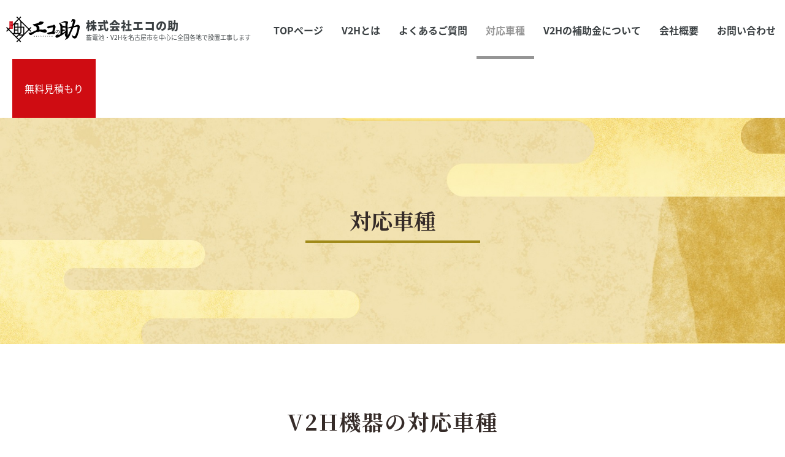

--- FILE ---
content_type: text/html; charset=UTF-8
request_url: http://v2h.info/car_model/
body_size: 26912
content:
<!DOCTYPE html><html dir="ltr" lang="ja" prefix="og: https://ogp.me/ns#"><head >	<meta charset="UTF-8" />
	<meta name="viewport" content="width=device-width, initial-scale=1" />
	<title>対応車種 - 名古屋市を中心に全国各地でV2H設置・販売 | 株式会社エコの助</title>

		<!-- All in One SEO 4.5.2.1 - aioseo.com -->
		<meta name="description" content="対応車種 V2H機器の対応車種 ニチコンV2H スタンダードモデル：VCG-663CN3スタンダードモデル：V" />
		<meta name="robots" content="max-image-preview:large" />
		<link rel="canonical" href="https://v2h.info/car_model/" />
		<meta name="generator" content="All in One SEO (AIOSEO) 4.5.2.1" />
		<meta property="og:locale" content="ja_JP" />
		<meta property="og:site_name" content="名古屋市を中心に全国各地でV2H設置・販売 | 株式会社エコの助 - 蓄電池・V2Hを名古屋市を中心に全国各地で設置工事します" />
		<meta property="og:type" content="article" />
		<meta property="og:title" content="対応車種 - 名古屋市を中心に全国各地でV2H設置・販売 | 株式会社エコの助" />
		<meta property="og:description" content="対応車種 V2H機器の対応車種 ニチコンV2H スタンダードモデル：VCG-663CN3スタンダードモデル：V" />
		<meta property="og:url" content="https://v2h.info/car_model/" />
		<meta property="article:published_time" content="2021-01-05T15:44:26+00:00" />
		<meta property="article:modified_time" content="2021-02-15T11:49:26+00:00" />
		<meta name="twitter:card" content="summary" />
		<meta name="twitter:title" content="対応車種 - 名古屋市を中心に全国各地でV2H設置・販売 | 株式会社エコの助" />
		<meta name="twitter:description" content="対応車種 V2H機器の対応車種 ニチコンV2H スタンダードモデル：VCG-663CN3スタンダードモデル：V" />
		<script type="application/ld+json" class="aioseo-schema">
			{"@context":"https:\/\/schema.org","@graph":[{"@type":"BreadcrumbList","@id":"https:\/\/v2h.info\/car_model\/#breadcrumblist","itemListElement":[{"@type":"ListItem","@id":"https:\/\/v2h.info\/#listItem","position":1,"name":"\u5bb6","item":"https:\/\/v2h.info\/","nextItem":"https:\/\/v2h.info\/car_model\/#listItem"},{"@type":"ListItem","@id":"https:\/\/v2h.info\/car_model\/#listItem","position":2,"name":"\u5bfe\u5fdc\u8eca\u7a2e","previousItem":"https:\/\/v2h.info\/#listItem"}]},{"@type":"Organization","@id":"https:\/\/v2h.info\/#organization","name":"\u540d\u53e4\u5c4b\u5e02\u3092\u4e2d\u5fc3\u306b\u5168\u56fd\u5404\u5730\u3067V2H\u8a2d\u7f6e\u30fb\u8ca9\u58f2 | \u682a\u5f0f\u4f1a\u793e\u30a8\u30b3\u306e\u52a9","url":"https:\/\/v2h.info\/"},{"@type":"WebPage","@id":"https:\/\/v2h.info\/car_model\/#webpage","url":"https:\/\/v2h.info\/car_model\/","name":"\u5bfe\u5fdc\u8eca\u7a2e - \u540d\u53e4\u5c4b\u5e02\u3092\u4e2d\u5fc3\u306b\u5168\u56fd\u5404\u5730\u3067V2H\u8a2d\u7f6e\u30fb\u8ca9\u58f2 | \u682a\u5f0f\u4f1a\u793e\u30a8\u30b3\u306e\u52a9","description":"\u5bfe\u5fdc\u8eca\u7a2e V2H\u6a5f\u5668\u306e\u5bfe\u5fdc\u8eca\u7a2e \u30cb\u30c1\u30b3\u30f3V2H \u30b9\u30bf\u30f3\u30c0\u30fc\u30c9\u30e2\u30c7\u30eb\uff1aVCG-663CN3\u30b9\u30bf\u30f3\u30c0\u30fc\u30c9\u30e2\u30c7\u30eb\uff1aV","inLanguage":"ja","isPartOf":{"@id":"https:\/\/v2h.info\/#website"},"breadcrumb":{"@id":"https:\/\/v2h.info\/car_model\/#breadcrumblist"},"datePublished":"2021-01-05T15:44:26+09:00","dateModified":"2021-02-15T11:49:26+09:00"},{"@type":"WebSite","@id":"https:\/\/v2h.info\/#website","url":"https:\/\/v2h.info\/","name":"\u540d\u53e4\u5c4b\u5e02\u3092\u4e2d\u5fc3\u306b\u5168\u56fd\u5404\u5730\u3067V2H\u8a2d\u7f6e\u30fb\u8ca9\u58f2 | \u682a\u5f0f\u4f1a\u793e\u30a8\u30b3\u306e\u52a9","description":"\u84c4\u96fb\u6c60\u30fbV2H\u3092\u540d\u53e4\u5c4b\u5e02\u3092\u4e2d\u5fc3\u306b\u5168\u56fd\u5404\u5730\u3067\u8a2d\u7f6e\u5de5\u4e8b\u3057\u307e\u3059","inLanguage":"ja","publisher":{"@id":"https:\/\/v2h.info\/#organization"}}]}
		</script>
		<!-- All in One SEO -->

<link rel='dns-prefetch' href='//www.googletagmanager.com' />
<link rel="alternate" type="application/rss+xml" title="名古屋市を中心に全国各地でV2H設置・販売 | 株式会社エコの助 &raquo; フィード" href="https://v2h.info/feed/" />
<link rel="alternate" type="application/rss+xml" title="名古屋市を中心に全国各地でV2H設置・販売 | 株式会社エコの助 &raquo; コメントフィード" href="https://v2h.info/comments/feed/" />
<script type="text/javascript">
/* <![CDATA[ */
window._wpemojiSettings = {"baseUrl":"https:\/\/s.w.org\/images\/core\/emoji\/14.0.0\/72x72\/","ext":".png","svgUrl":"https:\/\/s.w.org\/images\/core\/emoji\/14.0.0\/svg\/","svgExt":".svg","source":{"concatemoji":"http:\/\/v2h.info\/wp-includes\/js\/wp-emoji-release.min.js?ver=6.4.7"}};
/*! This file is auto-generated */
!function(i,n){var o,s,e;function c(e){try{var t={supportTests:e,timestamp:(new Date).valueOf()};sessionStorage.setItem(o,JSON.stringify(t))}catch(e){}}function p(e,t,n){e.clearRect(0,0,e.canvas.width,e.canvas.height),e.fillText(t,0,0);var t=new Uint32Array(e.getImageData(0,0,e.canvas.width,e.canvas.height).data),r=(e.clearRect(0,0,e.canvas.width,e.canvas.height),e.fillText(n,0,0),new Uint32Array(e.getImageData(0,0,e.canvas.width,e.canvas.height).data));return t.every(function(e,t){return e===r[t]})}function u(e,t,n){switch(t){case"flag":return n(e,"\ud83c\udff3\ufe0f\u200d\u26a7\ufe0f","\ud83c\udff3\ufe0f\u200b\u26a7\ufe0f")?!1:!n(e,"\ud83c\uddfa\ud83c\uddf3","\ud83c\uddfa\u200b\ud83c\uddf3")&&!n(e,"\ud83c\udff4\udb40\udc67\udb40\udc62\udb40\udc65\udb40\udc6e\udb40\udc67\udb40\udc7f","\ud83c\udff4\u200b\udb40\udc67\u200b\udb40\udc62\u200b\udb40\udc65\u200b\udb40\udc6e\u200b\udb40\udc67\u200b\udb40\udc7f");case"emoji":return!n(e,"\ud83e\udef1\ud83c\udffb\u200d\ud83e\udef2\ud83c\udfff","\ud83e\udef1\ud83c\udffb\u200b\ud83e\udef2\ud83c\udfff")}return!1}function f(e,t,n){var r="undefined"!=typeof WorkerGlobalScope&&self instanceof WorkerGlobalScope?new OffscreenCanvas(300,150):i.createElement("canvas"),a=r.getContext("2d",{willReadFrequently:!0}),o=(a.textBaseline="top",a.font="600 32px Arial",{});return e.forEach(function(e){o[e]=t(a,e,n)}),o}function t(e){var t=i.createElement("script");t.src=e,t.defer=!0,i.head.appendChild(t)}"undefined"!=typeof Promise&&(o="wpEmojiSettingsSupports",s=["flag","emoji"],n.supports={everything:!0,everythingExceptFlag:!0},e=new Promise(function(e){i.addEventListener("DOMContentLoaded",e,{once:!0})}),new Promise(function(t){var n=function(){try{var e=JSON.parse(sessionStorage.getItem(o));if("object"==typeof e&&"number"==typeof e.timestamp&&(new Date).valueOf()<e.timestamp+604800&&"object"==typeof e.supportTests)return e.supportTests}catch(e){}return null}();if(!n){if("undefined"!=typeof Worker&&"undefined"!=typeof OffscreenCanvas&&"undefined"!=typeof URL&&URL.createObjectURL&&"undefined"!=typeof Blob)try{var e="postMessage("+f.toString()+"("+[JSON.stringify(s),u.toString(),p.toString()].join(",")+"));",r=new Blob([e],{type:"text/javascript"}),a=new Worker(URL.createObjectURL(r),{name:"wpTestEmojiSupports"});return void(a.onmessage=function(e){c(n=e.data),a.terminate(),t(n)})}catch(e){}c(n=f(s,u,p))}t(n)}).then(function(e){for(var t in e)n.supports[t]=e[t],n.supports.everything=n.supports.everything&&n.supports[t],"flag"!==t&&(n.supports.everythingExceptFlag=n.supports.everythingExceptFlag&&n.supports[t]);n.supports.everythingExceptFlag=n.supports.everythingExceptFlag&&!n.supports.flag,n.DOMReady=!1,n.readyCallback=function(){n.DOMReady=!0}}).then(function(){return e}).then(function(){var e;n.supports.everything||(n.readyCallback(),(e=n.source||{}).concatemoji?t(e.concatemoji):e.wpemoji&&e.twemoji&&(t(e.twemoji),t(e.wpemoji)))}))}((window,document),window._wpemojiSettings);
/* ]]> */
</script>
<style id='wp-emoji-styles-inline-css' type='text/css'>

	img.wp-smiley, img.emoji {
		display: inline !important;
		border: none !important;
		box-shadow: none !important;
		height: 1em !important;
		width: 1em !important;
		margin: 0 0.07em !important;
		vertical-align: -0.1em !important;
		background: none !important;
		padding: 0 !important;
	}
</style>
<link rel='stylesheet' id='jet-engine-frontend-css' href='http://v2h.info/wp-content/plugins/jet-engine/assets/css/frontend.css?ver=3.2.6' type='text/css' media='all' />
<style id='classic-theme-styles-inline-css' type='text/css'>
/*! This file is auto-generated */
.wp-block-button__link{color:#fff;background-color:#32373c;border-radius:9999px;box-shadow:none;text-decoration:none;padding:calc(.667em + 2px) calc(1.333em + 2px);font-size:1.125em}.wp-block-file__button{background:#32373c;color:#fff;text-decoration:none}
</style>
<style id='global-styles-inline-css' type='text/css'>
body{--wp--preset--color--black: #000000;--wp--preset--color--cyan-bluish-gray: #abb8c3;--wp--preset--color--white: #ffffff;--wp--preset--color--pale-pink: #f78da7;--wp--preset--color--vivid-red: #cf2e2e;--wp--preset--color--luminous-vivid-orange: #ff6900;--wp--preset--color--luminous-vivid-amber: #fcb900;--wp--preset--color--light-green-cyan: #7bdcb5;--wp--preset--color--vivid-green-cyan: #00d084;--wp--preset--color--pale-cyan-blue: #8ed1fc;--wp--preset--color--vivid-cyan-blue: #0693e3;--wp--preset--color--vivid-purple: #9b51e0;--wp--preset--gradient--vivid-cyan-blue-to-vivid-purple: linear-gradient(135deg,rgba(6,147,227,1) 0%,rgb(155,81,224) 100%);--wp--preset--gradient--light-green-cyan-to-vivid-green-cyan: linear-gradient(135deg,rgb(122,220,180) 0%,rgb(0,208,130) 100%);--wp--preset--gradient--luminous-vivid-amber-to-luminous-vivid-orange: linear-gradient(135deg,rgba(252,185,0,1) 0%,rgba(255,105,0,1) 100%);--wp--preset--gradient--luminous-vivid-orange-to-vivid-red: linear-gradient(135deg,rgba(255,105,0,1) 0%,rgb(207,46,46) 100%);--wp--preset--gradient--very-light-gray-to-cyan-bluish-gray: linear-gradient(135deg,rgb(238,238,238) 0%,rgb(169,184,195) 100%);--wp--preset--gradient--cool-to-warm-spectrum: linear-gradient(135deg,rgb(74,234,220) 0%,rgb(151,120,209) 20%,rgb(207,42,186) 40%,rgb(238,44,130) 60%,rgb(251,105,98) 80%,rgb(254,248,76) 100%);--wp--preset--gradient--blush-light-purple: linear-gradient(135deg,rgb(255,206,236) 0%,rgb(152,150,240) 100%);--wp--preset--gradient--blush-bordeaux: linear-gradient(135deg,rgb(254,205,165) 0%,rgb(254,45,45) 50%,rgb(107,0,62) 100%);--wp--preset--gradient--luminous-dusk: linear-gradient(135deg,rgb(255,203,112) 0%,rgb(199,81,192) 50%,rgb(65,88,208) 100%);--wp--preset--gradient--pale-ocean: linear-gradient(135deg,rgb(255,245,203) 0%,rgb(182,227,212) 50%,rgb(51,167,181) 100%);--wp--preset--gradient--electric-grass: linear-gradient(135deg,rgb(202,248,128) 0%,rgb(113,206,126) 100%);--wp--preset--gradient--midnight: linear-gradient(135deg,rgb(2,3,129) 0%,rgb(40,116,252) 100%);--wp--preset--font-size--small: 13px;--wp--preset--font-size--medium: 20px;--wp--preset--font-size--large: 36px;--wp--preset--font-size--x-large: 42px;--wp--preset--spacing--20: 0.44rem;--wp--preset--spacing--30: 0.67rem;--wp--preset--spacing--40: 1rem;--wp--preset--spacing--50: 1.5rem;--wp--preset--spacing--60: 2.25rem;--wp--preset--spacing--70: 3.38rem;--wp--preset--spacing--80: 5.06rem;--wp--preset--shadow--natural: 6px 6px 9px rgba(0, 0, 0, 0.2);--wp--preset--shadow--deep: 12px 12px 50px rgba(0, 0, 0, 0.4);--wp--preset--shadow--sharp: 6px 6px 0px rgba(0, 0, 0, 0.2);--wp--preset--shadow--outlined: 6px 6px 0px -3px rgba(255, 255, 255, 1), 6px 6px rgba(0, 0, 0, 1);--wp--preset--shadow--crisp: 6px 6px 0px rgba(0, 0, 0, 1);}:where(.is-layout-flex){gap: 0.5em;}:where(.is-layout-grid){gap: 0.5em;}body .is-layout-flow > .alignleft{float: left;margin-inline-start: 0;margin-inline-end: 2em;}body .is-layout-flow > .alignright{float: right;margin-inline-start: 2em;margin-inline-end: 0;}body .is-layout-flow > .aligncenter{margin-left: auto !important;margin-right: auto !important;}body .is-layout-constrained > .alignleft{float: left;margin-inline-start: 0;margin-inline-end: 2em;}body .is-layout-constrained > .alignright{float: right;margin-inline-start: 2em;margin-inline-end: 0;}body .is-layout-constrained > .aligncenter{margin-left: auto !important;margin-right: auto !important;}body .is-layout-constrained > :where(:not(.alignleft):not(.alignright):not(.alignfull)){max-width: var(--wp--style--global--content-size);margin-left: auto !important;margin-right: auto !important;}body .is-layout-constrained > .alignwide{max-width: var(--wp--style--global--wide-size);}body .is-layout-flex{display: flex;}body .is-layout-flex{flex-wrap: wrap;align-items: center;}body .is-layout-flex > *{margin: 0;}body .is-layout-grid{display: grid;}body .is-layout-grid > *{margin: 0;}:where(.wp-block-columns.is-layout-flex){gap: 2em;}:where(.wp-block-columns.is-layout-grid){gap: 2em;}:where(.wp-block-post-template.is-layout-flex){gap: 1.25em;}:where(.wp-block-post-template.is-layout-grid){gap: 1.25em;}.has-black-color{color: var(--wp--preset--color--black) !important;}.has-cyan-bluish-gray-color{color: var(--wp--preset--color--cyan-bluish-gray) !important;}.has-white-color{color: var(--wp--preset--color--white) !important;}.has-pale-pink-color{color: var(--wp--preset--color--pale-pink) !important;}.has-vivid-red-color{color: var(--wp--preset--color--vivid-red) !important;}.has-luminous-vivid-orange-color{color: var(--wp--preset--color--luminous-vivid-orange) !important;}.has-luminous-vivid-amber-color{color: var(--wp--preset--color--luminous-vivid-amber) !important;}.has-light-green-cyan-color{color: var(--wp--preset--color--light-green-cyan) !important;}.has-vivid-green-cyan-color{color: var(--wp--preset--color--vivid-green-cyan) !important;}.has-pale-cyan-blue-color{color: var(--wp--preset--color--pale-cyan-blue) !important;}.has-vivid-cyan-blue-color{color: var(--wp--preset--color--vivid-cyan-blue) !important;}.has-vivid-purple-color{color: var(--wp--preset--color--vivid-purple) !important;}.has-black-background-color{background-color: var(--wp--preset--color--black) !important;}.has-cyan-bluish-gray-background-color{background-color: var(--wp--preset--color--cyan-bluish-gray) !important;}.has-white-background-color{background-color: var(--wp--preset--color--white) !important;}.has-pale-pink-background-color{background-color: var(--wp--preset--color--pale-pink) !important;}.has-vivid-red-background-color{background-color: var(--wp--preset--color--vivid-red) !important;}.has-luminous-vivid-orange-background-color{background-color: var(--wp--preset--color--luminous-vivid-orange) !important;}.has-luminous-vivid-amber-background-color{background-color: var(--wp--preset--color--luminous-vivid-amber) !important;}.has-light-green-cyan-background-color{background-color: var(--wp--preset--color--light-green-cyan) !important;}.has-vivid-green-cyan-background-color{background-color: var(--wp--preset--color--vivid-green-cyan) !important;}.has-pale-cyan-blue-background-color{background-color: var(--wp--preset--color--pale-cyan-blue) !important;}.has-vivid-cyan-blue-background-color{background-color: var(--wp--preset--color--vivid-cyan-blue) !important;}.has-vivid-purple-background-color{background-color: var(--wp--preset--color--vivid-purple) !important;}.has-black-border-color{border-color: var(--wp--preset--color--black) !important;}.has-cyan-bluish-gray-border-color{border-color: var(--wp--preset--color--cyan-bluish-gray) !important;}.has-white-border-color{border-color: var(--wp--preset--color--white) !important;}.has-pale-pink-border-color{border-color: var(--wp--preset--color--pale-pink) !important;}.has-vivid-red-border-color{border-color: var(--wp--preset--color--vivid-red) !important;}.has-luminous-vivid-orange-border-color{border-color: var(--wp--preset--color--luminous-vivid-orange) !important;}.has-luminous-vivid-amber-border-color{border-color: var(--wp--preset--color--luminous-vivid-amber) !important;}.has-light-green-cyan-border-color{border-color: var(--wp--preset--color--light-green-cyan) !important;}.has-vivid-green-cyan-border-color{border-color: var(--wp--preset--color--vivid-green-cyan) !important;}.has-pale-cyan-blue-border-color{border-color: var(--wp--preset--color--pale-cyan-blue) !important;}.has-vivid-cyan-blue-border-color{border-color: var(--wp--preset--color--vivid-cyan-blue) !important;}.has-vivid-purple-border-color{border-color: var(--wp--preset--color--vivid-purple) !important;}.has-vivid-cyan-blue-to-vivid-purple-gradient-background{background: var(--wp--preset--gradient--vivid-cyan-blue-to-vivid-purple) !important;}.has-light-green-cyan-to-vivid-green-cyan-gradient-background{background: var(--wp--preset--gradient--light-green-cyan-to-vivid-green-cyan) !important;}.has-luminous-vivid-amber-to-luminous-vivid-orange-gradient-background{background: var(--wp--preset--gradient--luminous-vivid-amber-to-luminous-vivid-orange) !important;}.has-luminous-vivid-orange-to-vivid-red-gradient-background{background: var(--wp--preset--gradient--luminous-vivid-orange-to-vivid-red) !important;}.has-very-light-gray-to-cyan-bluish-gray-gradient-background{background: var(--wp--preset--gradient--very-light-gray-to-cyan-bluish-gray) !important;}.has-cool-to-warm-spectrum-gradient-background{background: var(--wp--preset--gradient--cool-to-warm-spectrum) !important;}.has-blush-light-purple-gradient-background{background: var(--wp--preset--gradient--blush-light-purple) !important;}.has-blush-bordeaux-gradient-background{background: var(--wp--preset--gradient--blush-bordeaux) !important;}.has-luminous-dusk-gradient-background{background: var(--wp--preset--gradient--luminous-dusk) !important;}.has-pale-ocean-gradient-background{background: var(--wp--preset--gradient--pale-ocean) !important;}.has-electric-grass-gradient-background{background: var(--wp--preset--gradient--electric-grass) !important;}.has-midnight-gradient-background{background: var(--wp--preset--gradient--midnight) !important;}.has-small-font-size{font-size: var(--wp--preset--font-size--small) !important;}.has-medium-font-size{font-size: var(--wp--preset--font-size--medium) !important;}.has-large-font-size{font-size: var(--wp--preset--font-size--large) !important;}.has-x-large-font-size{font-size: var(--wp--preset--font-size--x-large) !important;}
.wp-block-navigation a:where(:not(.wp-element-button)){color: inherit;}
:where(.wp-block-post-template.is-layout-flex){gap: 1.25em;}:where(.wp-block-post-template.is-layout-grid){gap: 1.25em;}
:where(.wp-block-columns.is-layout-flex){gap: 2em;}:where(.wp-block-columns.is-layout-grid){gap: 2em;}
.wp-block-pullquote{font-size: 1.5em;line-height: 1.6;}
</style>
<link rel='stylesheet' id='jupiterx-popups-animation-css' href='http://v2h.info/wp-content/plugins/jupiterx-core/includes/extensions/raven/assets/lib/animate/animate.min.css?ver=3.8.6' type='text/css' media='all' />
<link rel='stylesheet' id='jupiterx-css' href='https://v2h.info/wp-content/uploads/jupiterx/compiler/jupiterx/251c78a.css?ver=3.8.6' type='text/css' media='all' />
<link rel='stylesheet' id='jupiterx-elements-dynamic-styles-css' href='https://v2h.info/wp-content/uploads/jupiterx/compiler/jupiterx-elements-dynamic-styles/6424812.css?ver=3.8.6' type='text/css' media='all' />
<link rel='stylesheet' id='jet-elements-css' href='http://v2h.info/wp-content/plugins/jet-elements/assets/css/jet-elements.css?ver=2.6.13.1' type='text/css' media='all' />
<link rel='stylesheet' id='jet-elements-skin-css' href='http://v2h.info/wp-content/plugins/jet-elements/assets/css/jet-elements-skin.css?ver=2.6.13.1' type='text/css' media='all' />
<link rel='stylesheet' id='elementor-icons-css' href='http://v2h.info/wp-content/plugins/elementor/assets/lib/eicons/css/elementor-icons.min.css?ver=5.25.0' type='text/css' media='all' />
<link rel='stylesheet' id='elementor-frontend-css' href='http://v2h.info/wp-content/plugins/elementor/assets/css/frontend.min.css?ver=3.18.2' type='text/css' media='all' />
<link rel='stylesheet' id='swiper-css' href='http://v2h.info/wp-content/plugins/elementor/assets/lib/swiper/css/swiper.min.css?ver=5.3.6' type='text/css' media='all' />
<link rel='stylesheet' id='font-awesome-css' href='http://v2h.info/wp-content/plugins/elementor/assets/lib/font-awesome/css/font-awesome.min.css?ver=4.7.0' type='text/css' media='all' />
<link rel='stylesheet' id='jupiterx-core-raven-frontend-css' href='http://v2h.info/wp-content/plugins/jupiterx-core/includes/extensions/raven/assets/css/frontend.min.css?ver=6.4.7' type='text/css' media='all' />
<link rel='stylesheet' id='elementor-post-1-css' href='http://v2h.info/wp-content/uploads/elementor/css/post-1.css?ver=1702970189' type='text/css' media='all' />
<link rel='stylesheet' id='jet-tabs-frontend-css' href='http://v2h.info/wp-content/plugins/jet-tabs/assets/css/jet-tabs-frontend.css?ver=2.1.25.3' type='text/css' media='all' />
<link rel='stylesheet' id='flatpickr-css' href='http://v2h.info/wp-content/plugins/elementor/assets/lib/flatpickr/flatpickr.min.css?ver=4.1.4' type='text/css' media='all' />
<link rel='stylesheet' id='elementor-global-css' href='http://v2h.info/wp-content/uploads/elementor/css/global.css?ver=1702970191' type='text/css' media='all' />
<link rel='stylesheet' id='elementor-post-2003-css' href='http://v2h.info/wp-content/uploads/elementor/css/post-2003.css?ver=1703216101' type='text/css' media='all' />
<link rel='stylesheet' id='font-awesome-5-all-css' href='http://v2h.info/wp-content/plugins/elementor/assets/lib/font-awesome/css/all.min.css?ver=3.18.2' type='text/css' media='all' />
<link rel='stylesheet' id='font-awesome-4-shim-css' href='http://v2h.info/wp-content/plugins/elementor/assets/lib/font-awesome/css/v4-shims.min.css?ver=3.18.2' type='text/css' media='all' />
<link rel='stylesheet' id='elementor-post-70-css' href='http://v2h.info/wp-content/uploads/elementor/css/post-70.css?ver=1702970193' type='text/css' media='all' />
<link rel='stylesheet' id='elementor-post-124-css' href='http://v2h.info/wp-content/uploads/elementor/css/post-124.css?ver=1702970193' type='text/css' media='all' />
<link rel='stylesheet' id='google-fonts-1-css' href='https://fonts.googleapis.com/css?family=Noto+Serif+JP%3A100%2C100italic%2C200%2C200italic%2C300%2C300italic%2C400%2C400italic%2C500%2C500italic%2C600%2C600italic%2C700%2C700italic%2C800%2C800italic%2C900%2C900italic&#038;display=auto&#038;ver=6.4.7' type='text/css' media='all' />
<link rel='stylesheet' id='elementor-icons-shared-0-css' href='http://v2h.info/wp-content/plugins/elementor/assets/lib/font-awesome/css/fontawesome.min.css?ver=5.15.3' type='text/css' media='all' />
<link rel='stylesheet' id='elementor-icons-fa-solid-css' href='http://v2h.info/wp-content/plugins/elementor/assets/lib/font-awesome/css/solid.min.css?ver=5.15.3' type='text/css' media='all' />
<link rel="preconnect" href="https://fonts.gstatic.com/" crossorigin><script type="text/javascript" src="https://www.googletagmanager.com/gtag/js?id=G-NE2MF9Q9RK&#039; async=&#039;async" id="jupiterx-gtag-script-js"></script>
<script type="text/javascript" id="jupiterx-gtag-script-js-after">
/* <![CDATA[ */
	
		window.dataLayer = window.dataLayer || [];
		function gtag(){dataLayer.push(arguments);}
		gtag('js', new Date());
					gtag('config', 'G-NE2MF9Q9RK', { 'anonymize_ip': true });
			
	
/* ]]> */
</script>
<script type="text/javascript" src="http://v2h.info/wp-includes/js/jquery/jquery.min.js?ver=3.7.1" id="jquery-core-js"></script>
<script type="text/javascript" src="http://v2h.info/wp-includes/js/jquery/jquery-migrate.min.js?ver=3.4.1" id="jquery-migrate-js"></script>
<script type="text/javascript" src="http://v2h.info/wp-content/themes/jupiterx/lib/admin/assets/lib/webfont/webfont.min.js?ver=1.6.26" id="jupiterx-webfont-js"></script>
<script type="text/javascript" id="jupiterx-webfont-js-after">
/* <![CDATA[ */
WebFont.load({
			typekit: {
				id:'amg4nuq'
			}
		});
/* ]]> */
</script>
<script type="text/javascript" src="http://v2h.info/wp-content/themes/jupiterx/lib/assets/dist/js/utils.min.js?ver=3.8.6" id="jupiterx-utils-js"></script>
<script type="text/javascript" src="http://v2h.info/wp-content/plugins/elementor/assets/lib/font-awesome/js/v4-shims.min.js?ver=3.18.2" id="font-awesome-4-shim-js"></script>
<link rel="https://api.w.org/" href="https://v2h.info/wp-json/" /><link rel="alternate" type="application/json" href="https://v2h.info/wp-json/wp/v2/pages/2003" /><link rel="EditURI" type="application/rsd+xml" title="RSD" href="https://v2h.info/xmlrpc.php?rsd" />
<meta name="generator" content="WordPress 6.4.7" />
<link rel='shortlink' href='https://v2h.info/?p=2003' />
<link rel="alternate" type="application/json+oembed" href="https://v2h.info/wp-json/oembed/1.0/embed?url=https%3A%2F%2Fv2h.info%2Fcar_model%2F" />
<link rel="alternate" type="text/xml+oembed" href="https://v2h.info/wp-json/oembed/1.0/embed?url=https%3A%2F%2Fv2h.info%2Fcar_model%2F&#038;format=xml" />
<meta name="generator" content="Elementor 3.18.2; features: e_dom_optimization, e_optimized_assets_loading, additional_custom_breakpoints, block_editor_assets_optimize, e_image_loading_optimization; settings: css_print_method-external, google_font-enabled, font_display-auto">
<style type="text/css">.recentcomments a{display:inline !important;padding:0 !important;margin:0 !important;}</style><style type="text/css">
.no-js .native-lazyload-js-fallback {
	display: none;
}
</style>
		<link rel="icon" href="https://v2h.info/wp-content/uploads/2020/12/cropped-econosuke_favicon-32x32.png" sizes="32x32" />
<link rel="icon" href="https://v2h.info/wp-content/uploads/2020/12/cropped-econosuke_favicon-192x192.png" sizes="192x192" />
<link rel="apple-touch-icon" href="https://v2h.info/wp-content/uploads/2020/12/cropped-econosuke_favicon-180x180.png" />
<meta name="msapplication-TileImage" content="https://v2h.info/wp-content/uploads/2020/12/cropped-econosuke_favicon-270x270.png" />
		<style type="text/css" id="wp-custom-css">
			/*┫モバイル余分な余白消し┣━━━━━━━━━*/
body .jupiterx-site {
overflow-x: hidden;
}

table th{white-space: nowrap;}
a{transition: all 0.3s ease-out !important;}
/*┫テキスト系┣━━━━━━━━━━━━━━━*/
.txt_glow{text-shadow:
#FFF 2px 0px 2px,
#FFF -2px 0px 2px,
#FFF 0px -2px 2px,
#FFF -2px 0px 2px,
#FFF 2px 2px 2px,
#FFF -2px 2px 2px,
#FFF 2px -2px 2px,
#FFF -2px -2px 2px,
#FFF 1px 2px 2px,
#FFF -1px 2px 2px,
#FFF 1px -2px 2px,
#FFF -1px -2px 2px,
#FFF 2px 1px 2px,
#FFF -2px 1px 2px,
#FFF 2px -1px 2px,
#FFF -2px -1px 2px,
#FFF 1px 1px 2px,
#FFF -1px 1px 2px,
#FFF 1px -1px 2px,
#FFF -1px -1px 2px;
}
.txt_nrp{white-space: nowrap;}
/*┫PCのみ┣━━━━━━━━━━━━━━━━━*/
@media screen and (min-width: 1025px) {
.tbsp_view{display:none}/*TBSPに表示*/
.tb_view{display:none}/*TBに表示*/
}
/*┫PCTBのみ┣━━━━━━━━━━━━━━━━*/
@media screen and (min-width: 768px) {
.sp_view{display:none}/*SPのみ表示*/
}
/*┫TBSPのみ┣━━━━━━━━━━━━━━━━*/
@media screen and (max-width: 1024px) {
.pc_view{display:none}/*PCのみ表示*/
}
/*┫TBのみ┣━━━━━━━━━━━━━━━━━*/
@media screen and (min-width:768px) and (max-width:1024px) {
}
/*┫SPのみ┣━━━━━━━━━━━━━━━━━*/
@media screen and (max-width: 767px) {
.pctb_view{display:none}/*PCTBに表示*/
.tb_view{display:none}/*TBに表示*/
}
/*┫お問い合わせフォーム┣━━━━━━━━━━*/
.contact_form .contact_form_hedding{
	padding:0px !important;
}
/*必須マーク*/
.contact_form .jet-form__required{
	background-color:#a08a19;
	padding:0.1em 0.5em;
	margin-left:5px;
	white-space: nowrap;
}
.contact_form .contact_form_hedding .jet-form-col__start,
.contact_form .contact_terms .jet-form-col__start,
.contact_form .contact_agree .jet-form-col__end
 .checkradio-wrap,
.contact_form .contact_attention .jet-form-col__start{
	width:100% !important;
	max-width: 100% !important;
  -ms-flex: 0 0 100% !important;
  flex: 0 0 100% !important;
	text-align:center !important;
}

/*フォームタイトル*/
.contact_form .contact_form_hedding .jet-form-col__start .jet-form__heading label{
	margin:0 auto;
	border-bottom:5px solid #a08a19;
	padding:0 15px 15px 15px;
	margin-bottom:50px;
}
/*個人情報 タイトル*/
.contact_form .contact_terms .jet-form-col__start label{
	margin:0 auto;
	border-bottom:5px solid #a08a19;
	padding:15px 15px 15px 15px;
	margin-bottom:20px;
}

/*個人情報枠・スクロール設定*/
.contact_form .contact_terms .jet-form-col__start .jet-form__heading-desc{
	text-align:left;
	border:1px solid #CDD6DD;
	height:7em;
	padding:20px !important;
	overflow-y: scroll;
	cursor:default;
}
/*個人情報リスト設定*/
.contact_form .contact_terms .jet-form-col__start .jet-form__heading-desc ol{
	margin:15px 0px;
	padding:0px 30px;
}
.contact_form .contact_terms .jet-form-col__start .jet-form__heading-desc ol li{
	margin:0 0 10px 0px;
	padding:0px;
}
.contact_form .contact_terms .jet-form-col__start .jet-form__heading-desc::-webkit-scrollbar {
    width: 15px;
}
/*スクロールバーの背景色・角丸指定*/
.contact_form .contact_terms .jet-form-col__start .jet-form__heading-desc::-webkit-scrollbar-track {
  border-radius: 10px;
	background: #f2f2f2;
}
/*スクロールバーの色・角丸指定*/
.contact_form .contact_terms .jet-form-col__start .jet-form__heading-desc::-webkit-scrollbar-thumb {
  border-radius: 10px;
	background:#a08a19;
}
/*個人情報の利用規約に同意する。*/
.contact_form .contact_agree .jet-form-col__start{
	display:none;
}
.contact_form .contact_agree .jet-form-col__end label{
	margin:0 auto !important;
}
/*注意*/
.contact_form .contact_attention .jet-form-col__start .jet-form__heading-desc{
	margin:0px auto;
	width: fit-content;
	text-align:left;
}		</style>
		<!-- Google Tag Manager -->
<script>(function(w,d,s,l,i){w[l]=w[l]||[];w[l].push({'gtm.start':
new Date().getTime(),event:'gtm.js'});var f=d.getElementsByTagName(s)[0],
j=d.createElement(s),dl=l!='dataLayer'?'&l='+l:'';j.async=true;j.src=
'https://www.googletagmanager.com/gtm.js?id='+i+dl;f.parentNode.insertBefore(j,f);
})(window,document,'script','dataLayer','GTM-W6ZGWP7');</script>
<!-- End Google Tag Manager -->

<script>
  (function(d) {
    var config = {
      kitId: 'amg4nuq',
      scriptTimeout: 3000,
      async: true
    },
    h=d.documentElement,t=setTimeout(function(){h.className=h.className.replace(/\bwf-loading\b/g,"")+" wf-inactive";},config.scriptTimeout),tk=d.createElement("script"),f=false,s=d.getElementsByTagName("script")[0],a;h.className+=" wf-loading";tk.src='https://use.typekit.net/'+config.kitId+'.js';tk.async=true;tk.onload=tk.onreadystatechange=function(){a=this.readyState;if(f||a&&a!="complete"&&a!="loaded")return;f=true;clearTimeout(t);try{Typekit.load(config)}catch(e){}};s.parentNode.insertBefore(tk,s)
  })(document);
</script></head><body class="page-template page-template-elementor_header_footer page page-id-2003 wp-custom-logo no-js elementor-default elementor-template-full-width elementor-kit-1 elementor-page elementor-page-2003 jupiterx-header-sticky" itemscope="itemscope" itemtype="http://schema.org/WebPage"><!-- Google Tag Manager (noscript) -->
<noscript><iframe src="https://www.googletagmanager.com/ns.html?id=GTM-W6ZGWP7"
height="0" width="0" style="display:none;visibility:hidden"></iframe></noscript>
<!-- End Google Tag Manager (noscript) --><a class="jupiterx-a11y jupiterx-a11y-skip-navigation-link" href="#jupiterx-main">Skip to content</a><div class="jupiterx-site"><header class="jupiterx-header jupiterx-header-custom" data-jupiterx-settings="{&quot;breakpoint&quot;:&quot;767.98&quot;,&quot;template&quot;:&quot;70&quot;,&quot;behavior&quot;:&quot;sticky&quot;,&quot;offset&quot;:&quot;500&quot;}" role="banner" itemscope="itemscope" itemtype="http://schema.org/WPHeader">		<div data-elementor-type="header" data-elementor-id="70" class="elementor elementor-70">
									<section class="elementor-section elementor-top-section elementor-element elementor-element-edd24c6 elementor-section-full_width elementor-section-height-default elementor-section-height-default" data-id="edd24c6" data-element_type="section" data-settings="{&quot;jet_parallax_layout_list&quot;:[{&quot;jet_parallax_layout_image&quot;:{&quot;url&quot;:&quot;&quot;,&quot;id&quot;:&quot;&quot;,&quot;size&quot;:&quot;&quot;},&quot;_id&quot;:&quot;00ad37b&quot;,&quot;jet_parallax_layout_image_tablet&quot;:{&quot;url&quot;:&quot;&quot;,&quot;id&quot;:&quot;&quot;,&quot;size&quot;:&quot;&quot;},&quot;jet_parallax_layout_image_mobile&quot;:{&quot;url&quot;:&quot;&quot;,&quot;id&quot;:&quot;&quot;,&quot;size&quot;:&quot;&quot;},&quot;jet_parallax_layout_speed&quot;:{&quot;unit&quot;:&quot;%&quot;,&quot;size&quot;:50,&quot;sizes&quot;:[]},&quot;jet_parallax_layout_type&quot;:&quot;scroll&quot;,&quot;jet_parallax_layout_direction&quot;:null,&quot;jet_parallax_layout_fx_direction&quot;:null,&quot;jet_parallax_layout_z_index&quot;:&quot;&quot;,&quot;jet_parallax_layout_bg_x&quot;:50,&quot;jet_parallax_layout_bg_x_tablet&quot;:&quot;&quot;,&quot;jet_parallax_layout_bg_x_mobile&quot;:&quot;&quot;,&quot;jet_parallax_layout_bg_y&quot;:50,&quot;jet_parallax_layout_bg_y_tablet&quot;:&quot;&quot;,&quot;jet_parallax_layout_bg_y_mobile&quot;:&quot;&quot;,&quot;jet_parallax_layout_bg_size&quot;:&quot;auto&quot;,&quot;jet_parallax_layout_bg_size_tablet&quot;:&quot;&quot;,&quot;jet_parallax_layout_bg_size_mobile&quot;:&quot;&quot;,&quot;jet_parallax_layout_animation_prop&quot;:&quot;transform&quot;,&quot;jet_parallax_layout_on&quot;:[&quot;desktop&quot;,&quot;tablet&quot;]}],&quot;background_background&quot;:&quot;classic&quot;}">
						<div class="elementor-container elementor-column-gap-no">
					<div class="elementor-column elementor-col-100 elementor-top-column elementor-element elementor-element-e21d621 raven-column-flex-horizontal" data-id="e21d621" data-element_type="column">
			<div class="elementor-widget-wrap elementor-element-populated">
								<div class="elementor-element elementor-element-0206ac6 elementor-widget__width-initial elementor-widget elementor-widget-raven-site-logo" data-id="0206ac6" data-element_type="widget" data-widget_type="raven-site-logo.default">
				<div class="elementor-widget-container">
					<div class="raven-widget-wrapper">
			<div class="raven-site-logo raven-site-logo-customizer">
									<a class="raven-site-logo-link" href="https://v2h.info">
								<picture><img src="https://v2h.info/wp-content/uploads/2020/12/econosuke_logo.svg" alt="名古屋市を中心に全国各地でV2H設置・販売 | 株式会社エコの助" data-no-lazy="1" /></picture>									</a>
							</div>
		</div>
				</div>
				</div>
				<div class="elementor-element elementor-element-88e07df elementor-hidden-phone elementor-widget elementor-widget-jet-headline" data-id="88e07df" data-element_type="widget" data-widget_type="jet-headline.default">
				<div class="elementor-widget-container">
			<h1 class="jet-headline jet-headline--direction-vertical"><a class="jet-headline__link" href="http://v2h.info/"><span class="jet-headline__part jet-headline__first"><span class="jet-headline__label">株式会社エコの助</span></span><span class="jet-headline__part jet-headline__second"><span class="jet-headline__label">蓄電池・V2Hを名古屋市を中心に全国各地で設置工事します</span></span></a></h1>		</div>
				</div>
				<div class="elementor-element elementor-element-f474c82 elementor-widget elementor-widget-raven-flex-spacer" data-id="f474c82" data-element_type="widget" data-widget_type="raven-flex-spacer.default">
				<div class="elementor-widget-container">
						<div class="raven-spacer">&nbsp;</div>
				</div>
				</div>
				<div class="elementor-element elementor-element-b0f6102 raven-nav-menu-align-justify raven-breakpoint-tablet raven-mobile-nav-menu-align-left elementor-widget elementor-widget-raven-nav-menu" data-id="b0f6102" data-element_type="widget" data-settings="{&quot;mobile_layout&quot;:&quot;full-screen&quot;,&quot;submenu_icon&quot;:&quot;&lt;svg 0=\&quot;fas fa-chevron-down\&quot; class=\&quot;e-font-icon-svg e-fas-chevron-down\&quot;&gt;\n\t\t\t\t\t&lt;use xlink:href=\&quot;#fas-chevron-down\&quot;&gt;\n\t\t\t\t\t\t&lt;symbol id=\&quot;fas-chevron-down\&quot; viewBox=\&quot;0 0 448 512\&quot;&gt;\n\t\t\t\t\t\t\t&lt;path d=\&quot;M207.029 381.476L12.686 187.132c-9.373-9.373-9.373-24.569 0-33.941l22.667-22.667c9.357-9.357 24.522-9.375 33.901-.04L224 284.505l154.745-154.021c9.379-9.335 24.544-9.317 33.901.04l22.667 22.667c9.373 9.373 9.373 24.569 0 33.941L240.971 381.476c-9.373 9.372-24.569 9.372-33.942 0z\&quot;&gt;&lt;\/path&gt;\n\t\t\t\t\t\t&lt;\/symbol&gt;\n\t\t\t\t\t&lt;\/use&gt;\n\t\t\t\t&lt;\/svg&gt;&quot;,&quot;submenu_space_between&quot;:{&quot;unit&quot;:&quot;px&quot;,&quot;size&quot;:&quot;&quot;,&quot;sizes&quot;:[]},&quot;submenu_opening_position&quot;:&quot;bottom&quot;,&quot;mobile_menu_item_full_width&quot;:&quot;no&quot;}" data-widget_type="raven-nav-menu.default">
				<div class="elementor-widget-container">
					<nav class="raven-nav-menu-main raven-nav-menu-horizontal raven-nav-menu-tablet- raven-nav-menu-mobile- raven-nav-icons-hidden-tablet raven-nav-icons-hidden-mobile">
			<ul id="menu-b0f6102" class="raven-nav-menu"><li class="menu-item menu-item-type-custom menu-item-object-custom menu-item-88"><a href="http://v2h.info/" class="raven-menu-item raven-link-item ">TOPページ</a></li>
<li class="menu-item menu-item-type-post_type menu-item-object-page menu-item-1196"><a href="https://v2h.info/houtov2h/" class="raven-menu-item raven-link-item ">V2Hとは</a></li>
<li class="menu-item menu-item-type-post_type menu-item-object-page menu-item-1899"><a href="https://v2h.info/faq/" class="raven-menu-item raven-link-item ">よくあるご質問</a></li>
<li class="menu-item menu-item-type-post_type menu-item-object-page current-menu-item page_item page-item-2003 current_page_item menu-item-2063"><a href="https://v2h.info/car_model/" aria-current="page" class="raven-menu-item raven-link-item  raven-menu-item-active">対応車種</a></li>
<li class="menu-item menu-item-type-post_type menu-item-object-page menu-item-2002"><a href="https://v2h.info/aid/" class="raven-menu-item raven-link-item ">V2Hの補助金について</a></li>
<li class="menu-item menu-item-type-post_type menu-item-object-page menu-item-has-children menu-item-782"><a href="https://v2h.info/about/" class="raven-menu-item raven-link-item ">会社概要</a>
<ul class="0 sub-menu raven-submenu">
	<li class="menu-item menu-item-type-post_type menu-item-object-page menu-item-1018"><a href="https://v2h.info/office/" class="raven-submenu-item raven-link-item ">営業所</a></li>
	<li class="menu-item menu-item-type-post_type menu-item-object-page menu-item-2181"><a href="https://v2h.info/product/" class="raven-submenu-item raven-link-item ">取扱商品</a></li>
	<li class="menu-item menu-item-type-post_type menu-item-object-page menu-item-2191"><a href="https://v2h.info/partnership/" class="raven-submenu-item raven-link-item ">パートナー企業募集</a></li>
</ul>
</li>
<li class="menu-item menu-item-type-post_type menu-item-object-page menu-item-has-children menu-item-2128"><a href="https://v2h.info/contact/" class="raven-menu-item raven-link-item ">お問い合わせ</a>
<ul class="0 sub-menu raven-submenu">
	<li class="menu-item menu-item-type-post_type menu-item-object-page menu-item-3183"><a href="https://v2h.info/online/" class="raven-submenu-item raven-link-item ">オンライン商談</a></li>
	<li class="menu-item menu-item-type-post_type menu-item-object-page menu-item-2390"><a href="https://v2h.info/privacypolicy/" class="raven-submenu-item raven-link-item ">プライバシーポリシー</a></li>
</ul>
</li>
</ul>		</nav>

		<div class="raven-nav-menu-toggle">

						<div class="raven-nav-menu-toggle-button ">
								<span class="fa fa-bars"></span>
								</div>

		</div>
		<nav class="raven-nav-icons-hidden-tablet raven-nav-icons-hidden-mobile raven-nav-menu-mobile raven-nav-menu-full-screen">
										<div class="raven-nav-menu-close-button">
					<span class="raven-nav-menu-close-icon">&times;</span>
				</div>
						<div class="raven-container">
				<ul id="menu-mobile-b0f6102" class="raven-nav-menu"><li class="menu-item menu-item-type-custom menu-item-object-custom menu-item-88"><a href="http://v2h.info/" class="raven-menu-item raven-link-item ">TOPページ</a></li>
<li class="menu-item menu-item-type-post_type menu-item-object-page menu-item-1196"><a href="https://v2h.info/houtov2h/" class="raven-menu-item raven-link-item ">V2Hとは</a></li>
<li class="menu-item menu-item-type-post_type menu-item-object-page menu-item-1899"><a href="https://v2h.info/faq/" class="raven-menu-item raven-link-item ">よくあるご質問</a></li>
<li class="menu-item menu-item-type-post_type menu-item-object-page current-menu-item page_item page-item-2003 current_page_item menu-item-2063"><a href="https://v2h.info/car_model/" aria-current="page" class="raven-menu-item raven-link-item  raven-menu-item-active">対応車種</a></li>
<li class="menu-item menu-item-type-post_type menu-item-object-page menu-item-2002"><a href="https://v2h.info/aid/" class="raven-menu-item raven-link-item ">V2Hの補助金について</a></li>
<li class="menu-item menu-item-type-post_type menu-item-object-page menu-item-has-children menu-item-782"><a href="https://v2h.info/about/" class="raven-menu-item raven-link-item ">会社概要</a>
<ul class="0 sub-menu raven-submenu">
	<li class="menu-item menu-item-type-post_type menu-item-object-page menu-item-1018"><a href="https://v2h.info/office/" class="raven-submenu-item raven-link-item ">営業所</a></li>
	<li class="menu-item menu-item-type-post_type menu-item-object-page menu-item-2181"><a href="https://v2h.info/product/" class="raven-submenu-item raven-link-item ">取扱商品</a></li>
	<li class="menu-item menu-item-type-post_type menu-item-object-page menu-item-2191"><a href="https://v2h.info/partnership/" class="raven-submenu-item raven-link-item ">パートナー企業募集</a></li>
</ul>
</li>
<li class="menu-item menu-item-type-post_type menu-item-object-page menu-item-has-children menu-item-2128"><a href="https://v2h.info/contact/" class="raven-menu-item raven-link-item ">お問い合わせ</a>
<ul class="0 sub-menu raven-submenu">
	<li class="menu-item menu-item-type-post_type menu-item-object-page menu-item-3183"><a href="https://v2h.info/online/" class="raven-submenu-item raven-link-item ">オンライン商談</a></li>
	<li class="menu-item menu-item-type-post_type menu-item-object-page menu-item-2390"><a href="https://v2h.info/privacypolicy/" class="raven-submenu-item raven-link-item ">プライバシーポリシー</a></li>
</ul>
</li>
</ul>			</div>
		</nav>
				</div>
				</div>
				<div class="elementor-element elementor-element-a34f740 elementor-hidden-phone elementor-widget elementor-widget-jet-button" data-id="a34f740" data-element_type="widget" data-widget_type="jet-button.default">
				<div class="elementor-widget-container">
			<div class="elementor-jet-button jet-elements"><div class="jet-button__container">
	<a class="jet-button__instance jet-button__instance--icon-left hover-effect-1" href="http://v2h.info/quotation/">
		<div class="jet-button__plane jet-button__plane-normal"></div>
		<div class="jet-button__plane jet-button__plane-hover"></div>
		<div class="jet-button__state jet-button__state-normal">
			<span class="jet-button__label">無料見積もり</span>		</div>
		<div class="jet-button__state jet-button__state-hover">
			<span class="jet-button__label">無料見積もり</span>		</div>
	</a>
</div>
</div>		</div>
				</div>
				<div class="elementor-element elementor-element-9baa9a1 elementor-widget-mobile__width-inherit elementor-fixed elementor-hidden-desktop elementor-hidden-tablet elementor-widget elementor-widget-jet-button" data-id="9baa9a1" data-element_type="widget" data-settings="{&quot;_position&quot;:&quot;fixed&quot;}" data-widget_type="jet-button.default">
				<div class="elementor-widget-container">
			<div class="elementor-jet-button jet-elements"><div class="jet-button__container">
	<a class="jet-button__instance jet-button__instance--icon-left hover-effect-1" href="#">
		<div class="jet-button__plane jet-button__plane-normal"></div>
		<div class="jet-button__plane jet-button__plane-hover"></div>
		<div class="jet-button__state jet-button__state-normal">
			<span class="jet-button__label">無料見積もり</span>		</div>
		<div class="jet-button__state jet-button__state-hover">
			<span class="jet-button__label">無料見積もり</span>		</div>
	</a>
</div>
</div>		</div>
				</div>
					</div>
		</div>
							</div>
		</section>
							</div>
		</header><main id="jupiterx-main" class="jupiterx-main">		<div data-elementor-type="wp-page" data-elementor-id="2003" class="elementor elementor-2003">
									<section class="elementor-section elementor-top-section elementor-element elementor-element-1f71024 elementor-section-height-min-height elementor-section-items-stretch elementor-section-boxed elementor-section-height-default" data-id="1f71024" data-element_type="section" data-settings="{&quot;jet_parallax_layout_list&quot;:[{&quot;jet_parallax_layout_image&quot;:{&quot;url&quot;:&quot;&quot;,&quot;id&quot;:&quot;&quot;,&quot;size&quot;:&quot;&quot;},&quot;_id&quot;:&quot;9f769c7&quot;,&quot;jet_parallax_layout_image_tablet&quot;:{&quot;url&quot;:&quot;&quot;,&quot;id&quot;:&quot;&quot;,&quot;size&quot;:&quot;&quot;},&quot;jet_parallax_layout_image_mobile&quot;:{&quot;url&quot;:&quot;&quot;,&quot;id&quot;:&quot;&quot;,&quot;size&quot;:&quot;&quot;},&quot;jet_parallax_layout_speed&quot;:{&quot;unit&quot;:&quot;%&quot;,&quot;size&quot;:50,&quot;sizes&quot;:[]},&quot;jet_parallax_layout_type&quot;:&quot;scroll&quot;,&quot;jet_parallax_layout_direction&quot;:null,&quot;jet_parallax_layout_fx_direction&quot;:null,&quot;jet_parallax_layout_z_index&quot;:&quot;&quot;,&quot;jet_parallax_layout_bg_x&quot;:50,&quot;jet_parallax_layout_bg_x_tablet&quot;:&quot;&quot;,&quot;jet_parallax_layout_bg_x_mobile&quot;:&quot;&quot;,&quot;jet_parallax_layout_bg_y&quot;:50,&quot;jet_parallax_layout_bg_y_tablet&quot;:&quot;&quot;,&quot;jet_parallax_layout_bg_y_mobile&quot;:&quot;&quot;,&quot;jet_parallax_layout_bg_size&quot;:&quot;auto&quot;,&quot;jet_parallax_layout_bg_size_tablet&quot;:&quot;&quot;,&quot;jet_parallax_layout_bg_size_mobile&quot;:&quot;&quot;,&quot;jet_parallax_layout_animation_prop&quot;:&quot;transform&quot;,&quot;jet_parallax_layout_on&quot;:[&quot;desktop&quot;,&quot;tablet&quot;]}],&quot;background_background&quot;:&quot;classic&quot;}">
						<div class="elementor-container elementor-column-gap-default">
					<div class="elementor-column elementor-col-100 elementor-top-column elementor-element elementor-element-4c4e6d9 raven-column-flex-vertical" data-id="4c4e6d9" data-element_type="column">
			<div class="elementor-widget-wrap elementor-element-populated">
								<div class="elementor-element elementor-element-72d0079 elementor-widget elementor-widget-heading" data-id="72d0079" data-element_type="widget" data-widget_type="heading.default">
				<div class="elementor-widget-container">
			<h1 class="elementor-heading-title elementor-size-default">対応車種</h1>		</div>
				</div>
				<div class="elementor-element elementor-element-3224520 elementor-widget-divider--view-line elementor-widget elementor-widget-divider" data-id="3224520" data-element_type="widget" data-widget_type="divider.default">
				<div class="elementor-widget-container">
					<div class="elementor-divider">
			<span class="elementor-divider-separator">
						</span>
		</div>
				</div>
				</div>
					</div>
		</div>
							</div>
		</section>
				<section class="elementor-section elementor-top-section elementor-element elementor-element-cdaa678 elementor-section-boxed elementor-section-height-default elementor-section-height-default" data-id="cdaa678" data-element_type="section" data-settings="{&quot;jet_parallax_layout_list&quot;:[{&quot;jet_parallax_layout_image&quot;:{&quot;url&quot;:&quot;&quot;,&quot;id&quot;:&quot;&quot;,&quot;size&quot;:&quot;&quot;},&quot;_id&quot;:&quot;5d54968&quot;,&quot;jet_parallax_layout_image_tablet&quot;:{&quot;url&quot;:&quot;&quot;,&quot;id&quot;:&quot;&quot;,&quot;size&quot;:&quot;&quot;},&quot;jet_parallax_layout_image_mobile&quot;:{&quot;url&quot;:&quot;&quot;,&quot;id&quot;:&quot;&quot;,&quot;size&quot;:&quot;&quot;},&quot;jet_parallax_layout_speed&quot;:{&quot;unit&quot;:&quot;%&quot;,&quot;size&quot;:50,&quot;sizes&quot;:[]},&quot;jet_parallax_layout_type&quot;:&quot;scroll&quot;,&quot;jet_parallax_layout_direction&quot;:null,&quot;jet_parallax_layout_fx_direction&quot;:null,&quot;jet_parallax_layout_z_index&quot;:&quot;&quot;,&quot;jet_parallax_layout_bg_x&quot;:50,&quot;jet_parallax_layout_bg_x_tablet&quot;:&quot;&quot;,&quot;jet_parallax_layout_bg_x_mobile&quot;:&quot;&quot;,&quot;jet_parallax_layout_bg_y&quot;:50,&quot;jet_parallax_layout_bg_y_tablet&quot;:&quot;&quot;,&quot;jet_parallax_layout_bg_y_mobile&quot;:&quot;&quot;,&quot;jet_parallax_layout_bg_size&quot;:&quot;auto&quot;,&quot;jet_parallax_layout_bg_size_tablet&quot;:&quot;&quot;,&quot;jet_parallax_layout_bg_size_mobile&quot;:&quot;&quot;,&quot;jet_parallax_layout_animation_prop&quot;:&quot;transform&quot;,&quot;jet_parallax_layout_on&quot;:[&quot;desktop&quot;,&quot;tablet&quot;]}],&quot;background_background&quot;:&quot;classic&quot;}">
						<div class="elementor-container elementor-column-gap-default">
					<div class="elementor-column elementor-col-100 elementor-top-column elementor-element elementor-element-f907559" data-id="f907559" data-element_type="column">
			<div class="elementor-widget-wrap elementor-element-populated">
								<div class="elementor-element elementor-element-7250a08 elementor-widget elementor-widget-heading" data-id="7250a08" data-element_type="widget" data-widget_type="heading.default">
				<div class="elementor-widget-container">
			<h2 class="elementor-heading-title elementor-size-default">V2H機器の対応車種</h2>		</div>
				</div>
				<div class="elementor-element elementor-element-6f2bb3c elementor-widget-divider--view-line elementor-widget elementor-widget-divider" data-id="6f2bb3c" data-element_type="widget" data-widget_type="divider.default">
				<div class="elementor-widget-container">
					<div class="elementor-divider">
			<span class="elementor-divider-separator">
						</span>
		</div>
				</div>
				</div>
					</div>
		</div>
							</div>
		</section>
				<section class="elementor-section elementor-top-section elementor-element elementor-element-5e9aac3 elementor-section-boxed elementor-section-height-default elementor-section-height-default" data-id="5e9aac3" data-element_type="section" data-settings="{&quot;jet_parallax_layout_list&quot;:[{&quot;jet_parallax_layout_image&quot;:{&quot;url&quot;:&quot;&quot;,&quot;id&quot;:&quot;&quot;,&quot;size&quot;:&quot;&quot;},&quot;_id&quot;:&quot;5d54968&quot;,&quot;jet_parallax_layout_image_tablet&quot;:{&quot;url&quot;:&quot;&quot;,&quot;id&quot;:&quot;&quot;,&quot;size&quot;:&quot;&quot;},&quot;jet_parallax_layout_image_mobile&quot;:{&quot;url&quot;:&quot;&quot;,&quot;id&quot;:&quot;&quot;,&quot;size&quot;:&quot;&quot;},&quot;jet_parallax_layout_speed&quot;:{&quot;unit&quot;:&quot;%&quot;,&quot;size&quot;:50,&quot;sizes&quot;:[]},&quot;jet_parallax_layout_type&quot;:&quot;scroll&quot;,&quot;jet_parallax_layout_direction&quot;:null,&quot;jet_parallax_layout_fx_direction&quot;:null,&quot;jet_parallax_layout_z_index&quot;:&quot;&quot;,&quot;jet_parallax_layout_bg_x&quot;:50,&quot;jet_parallax_layout_bg_x_tablet&quot;:&quot;&quot;,&quot;jet_parallax_layout_bg_x_mobile&quot;:&quot;&quot;,&quot;jet_parallax_layout_bg_y&quot;:50,&quot;jet_parallax_layout_bg_y_tablet&quot;:&quot;&quot;,&quot;jet_parallax_layout_bg_y_mobile&quot;:&quot;&quot;,&quot;jet_parallax_layout_bg_size&quot;:&quot;auto&quot;,&quot;jet_parallax_layout_bg_size_tablet&quot;:&quot;&quot;,&quot;jet_parallax_layout_bg_size_mobile&quot;:&quot;&quot;,&quot;jet_parallax_layout_animation_prop&quot;:&quot;transform&quot;,&quot;jet_parallax_layout_on&quot;:[&quot;desktop&quot;,&quot;tablet&quot;]}],&quot;background_background&quot;:&quot;classic&quot;}">
						<div class="elementor-container elementor-column-gap-default">
					<div class="elementor-column elementor-col-100 elementor-top-column elementor-element elementor-element-3da83f6" data-id="3da83f6" data-element_type="column">
			<div class="elementor-widget-wrap elementor-element-populated">
								<section class="elementor-section elementor-inner-section elementor-element elementor-element-6aacafe elementor-section-boxed elementor-section-height-default elementor-section-height-default" data-id="6aacafe" data-element_type="section" data-settings="{&quot;jet_parallax_layout_list&quot;:[{&quot;jet_parallax_layout_image&quot;:{&quot;url&quot;:&quot;&quot;,&quot;id&quot;:&quot;&quot;,&quot;size&quot;:&quot;&quot;},&quot;_id&quot;:&quot;4b21935&quot;,&quot;jet_parallax_layout_image_tablet&quot;:{&quot;url&quot;:&quot;&quot;,&quot;id&quot;:&quot;&quot;,&quot;size&quot;:&quot;&quot;},&quot;jet_parallax_layout_image_mobile&quot;:{&quot;url&quot;:&quot;&quot;,&quot;id&quot;:&quot;&quot;,&quot;size&quot;:&quot;&quot;},&quot;jet_parallax_layout_speed&quot;:{&quot;unit&quot;:&quot;%&quot;,&quot;size&quot;:50,&quot;sizes&quot;:[]},&quot;jet_parallax_layout_type&quot;:&quot;scroll&quot;,&quot;jet_parallax_layout_direction&quot;:null,&quot;jet_parallax_layout_fx_direction&quot;:null,&quot;jet_parallax_layout_z_index&quot;:&quot;&quot;,&quot;jet_parallax_layout_bg_x&quot;:50,&quot;jet_parallax_layout_bg_x_tablet&quot;:&quot;&quot;,&quot;jet_parallax_layout_bg_x_mobile&quot;:&quot;&quot;,&quot;jet_parallax_layout_bg_y&quot;:50,&quot;jet_parallax_layout_bg_y_tablet&quot;:&quot;&quot;,&quot;jet_parallax_layout_bg_y_mobile&quot;:&quot;&quot;,&quot;jet_parallax_layout_bg_size&quot;:&quot;auto&quot;,&quot;jet_parallax_layout_bg_size_tablet&quot;:&quot;&quot;,&quot;jet_parallax_layout_bg_size_mobile&quot;:&quot;&quot;,&quot;jet_parallax_layout_animation_prop&quot;:&quot;transform&quot;,&quot;jet_parallax_layout_on&quot;:[&quot;desktop&quot;,&quot;tablet&quot;]}]}">
						<div class="elementor-container elementor-column-gap-default">
					<div class="elementor-column elementor-col-50 elementor-inner-column elementor-element elementor-element-92c1ff6" data-id="92c1ff6" data-element_type="column">
			<div class="elementor-widget-wrap elementor-element-populated">
								<div class="elementor-element elementor-element-18f751c elementor-widget elementor-widget-image" data-id="18f751c" data-element_type="widget" data-widget_type="image.default">
				<div class="elementor-widget-container">
															<img loading="lazy" decoding="async" width="768" height="668" src="http://v2h.info/wp-content/plugins/native-lazyload/assets/images/placeholder.svg" class="attachment-medium_large size-medium_large wp-image-1383 native-lazyload-js-fallback" alt="ニチコンV2H" loading="lazy" data-src="https://v2h.info/wp-content/uploads/2020/12/Nichikon-V2H-768x668.png" data-srcset="https://v2h.info/wp-content/uploads/2020/12/Nichikon-V2H-768x668.png 768w, https://v2h.info/wp-content/uploads/2020/12/Nichikon-V2H-300x261.png 300w, https://v2h.info/wp-content/uploads/2020/12/Nichikon-V2H-1024x890.png 1024w, https://v2h.info/wp-content/uploads/2020/12/Nichikon-V2H.png 1500w" data-sizes="(max-width: 768px) 100vw, 768px" />															</div>
				</div>
					</div>
		</div>
				<div class="elementor-column elementor-col-50 elementor-inner-column elementor-element elementor-element-34d1af7" data-id="34d1af7" data-element_type="column">
			<div class="elementor-widget-wrap elementor-element-populated">
								<div class="elementor-element elementor-element-11fd8c7 elementor-widget elementor-widget-heading" data-id="11fd8c7" data-element_type="widget" data-widget_type="heading.default">
				<div class="elementor-widget-container">
			<h3 class="elementor-heading-title elementor-size-default">ニチコンV2H</h3>		</div>
				</div>
				<div class="elementor-element elementor-element-a28a450 elementor-widget-divider--view-line elementor-widget elementor-widget-divider" data-id="a28a450" data-element_type="widget" data-widget_type="divider.default">
				<div class="elementor-widget-container">
					<div class="elementor-divider">
			<span class="elementor-divider-separator">
						</span>
		</div>
				</div>
				</div>
				<div class="elementor-element elementor-element-437cb1e elementor-widget elementor-widget-text-editor" data-id="437cb1e" data-element_type="widget" data-widget_type="text-editor.default">
				<div class="elementor-widget-container">
							<p>スタンダードモデル：VCG-663CN3<br />スタンダードモデル：VCG-663CN7<br />プレミアムモデル：VCG-666CN7</p>						</div>
				</div>
					</div>
		</div>
							</div>
		</section>
				<div class="elementor-element elementor-element-ab0e469 elementor-widget elementor-widget-heading" data-id="ab0e469" data-element_type="widget" data-widget_type="heading.default">
				<div class="elementor-widget-container">
			<h3 class="elementor-heading-title elementor-size-default">日産</h3>		</div>
				</div>
				<div class="elementor-element elementor-element-35fbb1b elementor-widget elementor-widget-jet-table" data-id="35fbb1b" data-element_type="widget" data-widget_type="jet-table.default">
				<div class="elementor-widget-container">
			<div class="elementor-jet-table jet-elements">
		<div class="jet-table-wrapper jet-table-responsive-mobile">
			<table class="jet-table jet-table--fa5-compat">
				<thead class="jet-table__head"><tr class="jet-table__head-row"><th class="jet-table__cell elementor-repeater-item-abeb4e0 jet-table__head-cell" scope="col"><div class="jet-table__cell-inner"><div class="jet-table__cell-content"></div></div></th><th class="jet-table__cell elementor-repeater-item-2692bb4 jet-table__head-cell" scope="col"><div class="jet-table__cell-inner"><div class="jet-table__cell-content"></div></div></th><th class="jet-table__cell elementor-repeater-item-d4d69c7 jet-table__head-cell" scope="col"><div class="jet-table__cell-inner"><div class="jet-table__cell-content"></div></div></th></tr></thead>
								<tbody class="jet-table__body"><tr class="jet-table__body-row elementor-repeater-item-63b5e8a"><th class="jet-table__cell elementor-repeater-item-43679b1 jet-table__head-cell" scope="row"><div class="jet-table__cell-inner"><div class="jet-table__cell-content"><div class="jet-table__cell-text">車種</div></div></div></th><td class="jet-table__cell elementor-repeater-item-cde3765 jet-table__body-cell"><div class="jet-table__cell-inner"><div class="jet-table__cell-content"><div class="jet-table__cell-text">リーフ</div></div></div></td><td class="jet-table__cell elementor-repeater-item-e5e3f2c jet-table__body-cell"><div class="jet-table__cell-inner"><div class="jet-table__cell-content"><div class="jet-table__cell-text">e-NV200</div></div></div></td></tr><tr class="jet-table__body-row elementor-repeater-item-12e08d6"><th class="jet-table__cell elementor-repeater-item-70b6422 jet-table__head-cell" scope="row"><div class="jet-table__cell-inner"><div class="jet-table__cell-content"><div class="jet-table__cell-text">蓄電容量</div></div></div></th><td class="jet-table__cell elementor-repeater-item-d7cf219 jet-table__body-cell"><div class="jet-table__cell-inner"><div class="jet-table__cell-content"><div class="jet-table__cell-text">62kWh/40kWh/30kWh/24kWh</div></div></div></td><td class="jet-table__cell elementor-repeater-item-729247c jet-table__body-cell"><div class="jet-table__cell-inner"><div class="jet-table__cell-content"><div class="jet-table__cell-text">40kWh/24kWh</div></div></div></td></tr><tr class="jet-table__body-row elementor-repeater-item-223f2c9"><th class="jet-table__cell elementor-repeater-item-576cbd9 jet-table__head-cell" scope="row"><div class="jet-table__cell-inner"><div class="jet-table__cell-content"><div class="jet-table__cell-text">年式</div></div></div></th><td class="jet-table__cell elementor-repeater-item-d138296 jet-table__body-cell"><div class="jet-table__cell-inner"><div class="jet-table__cell-content"><div class="jet-table__cell-text">全て対象</div></div></div></td><td class="jet-table__cell elementor-repeater-item-bd1e3c3 jet-table__body-cell"><div class="jet-table__cell-inner"><div class="jet-table__cell-content"><div class="jet-table__cell-text">全て対象</div></div></div></td></tr><tr class="jet-table__body-row elementor-repeater-item-449a8d7"><th class="jet-table__cell elementor-repeater-item-021d6f5 jet-table__head-cell" scope="row"><div class="jet-table__cell-inner"><div class="jet-table__cell-content"><div class="jet-table__cell-text">充電上限</div></div></div></th><td class="jet-table__cell elementor-repeater-item-c9f43d7 jet-table__body-cell"><div class="jet-table__cell-inner"><div class="jet-table__cell-content"><div class="jet-table__cell-text">100%未満</div></div></div></td><td class="jet-table__cell elementor-repeater-item-490e59a jet-table__body-cell"><div class="jet-table__cell-inner"><div class="jet-table__cell-content"><div class="jet-table__cell-text">100%未満</div></div></div></td></tr><tr class="jet-table__body-row elementor-repeater-item-b6de71c"><th class="jet-table__cell elementor-repeater-item-d156b54 jet-table__head-cell" scope="row"><div class="jet-table__cell-inner"><div class="jet-table__cell-content"><div class="jet-table__cell-text">放電下限</div></div></div></th><td class="jet-table__cell elementor-repeater-item-186dc13 jet-table__body-cell"><div class="jet-table__cell-inner"><div class="jet-table__cell-content"><div class="jet-table__cell-text">約10%</div></div></div></td><td class="jet-table__cell elementor-repeater-item-c99a311 jet-table__body-cell"><div class="jet-table__cell-inner"><div class="jet-table__cell-content"><div class="jet-table__cell-text">約10%</div></div></div></td></tr></tbody>
			</table>
		</div>

		</div>		</div>
				</div>
				<div class="elementor-element elementor-element-a7e0e87 elementor-widget elementor-widget-heading" data-id="a7e0e87" data-element_type="widget" data-widget_type="heading.default">
				<div class="elementor-widget-container">
			<h3 class="elementor-heading-title elementor-size-default">三菱</h3>		</div>
				</div>
				<div class="elementor-element elementor-element-b182d44 elementor-widget elementor-widget-jet-table" data-id="b182d44" data-element_type="widget" data-widget_type="jet-table.default">
				<div class="elementor-widget-container">
			<div class="elementor-jet-table jet-elements">
		<div class="jet-table-wrapper jet-table-responsive-mobile">
			<table class="jet-table jet-table--fa5-compat">
				<thead class="jet-table__head"><tr class="jet-table__head-row"><th class="jet-table__cell elementor-repeater-item-abeb4e0 jet-table__head-cell" scope="col"><div class="jet-table__cell-inner"><div class="jet-table__cell-content"></div></div></th><th class="jet-table__cell elementor-repeater-item-2692bb4 jet-table__head-cell" scope="col"><div class="jet-table__cell-inner"><div class="jet-table__cell-content"></div></div></th><th class="jet-table__cell elementor-repeater-item-d4d69c7 jet-table__head-cell" scope="col"><div class="jet-table__cell-inner"><div class="jet-table__cell-content"></div></div></th><th class="jet-table__cell elementor-repeater-item-3884462 jet-table__head-cell" scope="col"><div class="jet-table__cell-inner"><div class="jet-table__cell-content"></div></div></th></tr></thead>
								<tbody class="jet-table__body"><tr class="jet-table__body-row elementor-repeater-item-63b5e8a"><th class="jet-table__cell elementor-repeater-item-43679b1 jet-table__head-cell" scope="row"><div class="jet-table__cell-inner"><div class="jet-table__cell-content"><div class="jet-table__cell-text">車種</div></div></div></th><td class="jet-table__cell elementor-repeater-item-cde3765 jet-table__body-cell"><div class="jet-table__cell-inner"><div class="jet-table__cell-content"><div class="jet-table__cell-text">エクリプスクロス</div></div></div></td><td class="jet-table__cell elementor-repeater-item-e5e3f2c jet-table__body-cell"><div class="jet-table__cell-inner"><div class="jet-table__cell-content"><div class="jet-table__cell-text">i・MiEV</div></div></div></td><td class="jet-table__cell elementor-repeater-item-53ef73a jet-table__body-cell"><div class="jet-table__cell-inner"><div class="jet-table__cell-content"><div class="jet-table__cell-text">ミニキャブ・ミーブバン</div></div></div></td></tr><tr class="jet-table__body-row elementor-repeater-item-12e08d6"><th class="jet-table__cell elementor-repeater-item-70b6422 jet-table__head-cell" scope="row"><div class="jet-table__cell-inner"><div class="jet-table__cell-content"><div class="jet-table__cell-text">蓄電容量</div></div></div></th><td class="jet-table__cell elementor-repeater-item-d7cf219 jet-table__body-cell"><div class="jet-table__cell-inner"><div class="jet-table__cell-content"><div class="jet-table__cell-text">13.8kWh</div></div></div></td><td class="jet-table__cell elementor-repeater-item-729247c jet-table__body-cell"><div class="jet-table__cell-inner"><div class="jet-table__cell-content"><div class="jet-table__cell-text">16kWh/10.5kWh</div></div></div></td><td class="jet-table__cell elementor-repeater-item-18bbece jet-table__body-cell"><div class="jet-table__cell-inner"><div class="jet-table__cell-content"><div class="jet-table__cell-text">16kWh/10.5kWh</div></div></div></td></tr><tr class="jet-table__body-row elementor-repeater-item-223f2c9"><th class="jet-table__cell elementor-repeater-item-576cbd9 jet-table__head-cell" scope="row"><div class="jet-table__cell-inner"><div class="jet-table__cell-content"><div class="jet-table__cell-text">年式</div></div></div></th><td class="jet-table__cell elementor-repeater-item-d138296 jet-table__body-cell"><div class="jet-table__cell-inner"><div class="jet-table__cell-content"><div class="jet-table__cell-text">全て対象</div></div></div></td><td class="jet-table__cell elementor-repeater-item-bd1e3c3 jet-table__body-cell"><div class="jet-table__cell-inner"><div class="jet-table__cell-content"><div class="jet-table__cell-text">全て対象</div></div></div></td><td class="jet-table__cell elementor-repeater-item-78db78b jet-table__body-cell"><div class="jet-table__cell-inner"><div class="jet-table__cell-content"><div class="jet-table__cell-text">全て対象</div></div></div></td></tr><tr class="jet-table__body-row elementor-repeater-item-449a8d7"><th class="jet-table__cell elementor-repeater-item-021d6f5 jet-table__head-cell" scope="row"><div class="jet-table__cell-inner"><div class="jet-table__cell-content"><div class="jet-table__cell-text">充電上限</div></div></div></th><td class="jet-table__cell elementor-repeater-item-c9f43d7 jet-table__body-cell"><div class="jet-table__cell-inner"><div class="jet-table__cell-content"><div class="jet-table__cell-text">100%未満</div></div></div></td><td class="jet-table__cell elementor-repeater-item-490e59a jet-table__body-cell"><div class="jet-table__cell-inner"><div class="jet-table__cell-content"><div class="jet-table__cell-text">95%未満</div></div></div></td><td class="jet-table__cell elementor-repeater-item-8985fbd jet-table__body-cell"><div class="jet-table__cell-inner"><div class="jet-table__cell-content"><div class="jet-table__cell-text">95%未満</div></div></div></td></tr><tr class="jet-table__body-row elementor-repeater-item-b6de71c"><th class="jet-table__cell elementor-repeater-item-d156b54 jet-table__head-cell" scope="row"><div class="jet-table__cell-inner"><div class="jet-table__cell-content"><div class="jet-table__cell-text">放電下限</div></div></div></th><td class="jet-table__cell elementor-repeater-item-186dc13 jet-table__body-cell"><div class="jet-table__cell-inner"><div class="jet-table__cell-content"><div class="jet-table__cell-text">約20%</div></div></div></td><td class="jet-table__cell elementor-repeater-item-c99a311 jet-table__body-cell"><div class="jet-table__cell-inner"><div class="jet-table__cell-content"><div class="jet-table__cell-text">約30%</div></div></div></td><td class="jet-table__cell elementor-repeater-item-b91aa29 jet-table__body-cell"><div class="jet-table__cell-inner"><div class="jet-table__cell-content"><div class="jet-table__cell-text">約30%</div></div></div></td></tr></tbody>
			</table>
		</div>

		</div>		</div>
				</div>
				<div class="elementor-element elementor-element-8ae9733 elementor-widget elementor-widget-jet-table" data-id="8ae9733" data-element_type="widget" data-widget_type="jet-table.default">
				<div class="elementor-widget-container">
			<div class="elementor-jet-table jet-elements">
		<div class="jet-table-wrapper jet-table-responsive-mobile">
			<table class="jet-table jet-table--fa5-compat">
				<thead class="jet-table__head"><tr class="jet-table__head-row"><th class="jet-table__cell elementor-repeater-item-abeb4e0 jet-table__head-cell" scope="col"><div class="jet-table__cell-inner"><div class="jet-table__cell-content"></div></div></th><th class="jet-table__cell elementor-repeater-item-2692bb4 jet-table__head-cell" scope="col"><div class="jet-table__cell-inner"><div class="jet-table__cell-content"></div></div></th><th class="jet-table__cell elementor-repeater-item-d4d69c7 jet-table__head-cell" scope="col"><div class="jet-table__cell-inner"><div class="jet-table__cell-content"></div></div></th><th class="jet-table__cell elementor-repeater-item-3884462 jet-table__head-cell" scope="col"><div class="jet-table__cell-inner"><div class="jet-table__cell-content"></div></div></th></tr></thead>
								<tbody class="jet-table__body"><tr class="jet-table__body-row elementor-repeater-item-63b5e8a"><th class="jet-table__cell elementor-repeater-item-43679b1 jet-table__head-cell" scope="row"><div class="jet-table__cell-inner"><div class="jet-table__cell-content"><div class="jet-table__cell-text">車種</div></div></div></th><td class="jet-table__cell elementor-repeater-item-cde3765 jet-table__body-cell"><div class="jet-table__cell-inner"><div class="jet-table__cell-content"><div class="jet-table__cell-text">2013年式アウトランダーPHEV</div></div></div></td><td class="jet-table__cell elementor-repeater-item-e5e3f2c jet-table__body-cell"><div class="jet-table__cell-inner"><div class="jet-table__cell-content"><div class="jet-table__cell-text">2014～18年式アウトランダーPHEV</div></div></div></td><td class="jet-table__cell elementor-repeater-item-53ef73a jet-table__body-cell"><div class="jet-table__cell-inner"><div class="jet-table__cell-content"><div class="jet-table__cell-text">2019年式以降アウトランダーPHEV</div></div></div></td></tr><tr class="jet-table__body-row elementor-repeater-item-12e08d6"><th class="jet-table__cell elementor-repeater-item-70b6422 jet-table__head-cell" scope="row"><div class="jet-table__cell-inner"><div class="jet-table__cell-content"><div class="jet-table__cell-text">蓄電容量</div></div></div></th><td class="jet-table__cell elementor-repeater-item-d7cf219 jet-table__body-cell"><div class="jet-table__cell-inner"><div class="jet-table__cell-content"><div class="jet-table__cell-text">12kWh/13年式〜18年式<br>
13.8kWh/19年式以降</div></div></div></td><td class="jet-table__cell elementor-repeater-item-91b0871 jet-table__body-cell"><div class="jet-table__cell-inner"><div class="jet-table__cell-content"><div class="jet-table__cell-text">12kWh/13年式〜18年式<br>
13.8kWh/19年式以降</div></div></div></td><td class="jet-table__cell elementor-repeater-item-05e9895 jet-table__body-cell"><div class="jet-table__cell-inner"><div class="jet-table__cell-content"><div class="jet-table__cell-text">12kWh/13年式〜18年式<br>
13.8kWh/19年式以降</div></div></div></td></tr><tr class="jet-table__body-row elementor-repeater-item-223f2c9"><th class="jet-table__cell elementor-repeater-item-576cbd9 jet-table__head-cell" scope="row"><div class="jet-table__cell-inner"><div class="jet-table__cell-content"><div class="jet-table__cell-text">年式</div></div></div></th><td class="jet-table__cell elementor-repeater-item-d138296 jet-table__body-cell"><div class="jet-table__cell-inner"><div class="jet-table__cell-content"><div class="jet-table__cell-text">2013年式</div></div></div></td><td class="jet-table__cell elementor-repeater-item-bd1e3c3 jet-table__body-cell"><div class="jet-table__cell-inner"><div class="jet-table__cell-content"><div class="jet-table__cell-text">2014年式〜18年式</div></div></div></td><td class="jet-table__cell elementor-repeater-item-c39340a jet-table__body-cell"><div class="jet-table__cell-inner"><div class="jet-table__cell-content"><div class="jet-table__cell-text">2014年式〜18年式</div></div></div></td></tr><tr class="jet-table__body-row elementor-repeater-item-449a8d7"><th class="jet-table__cell elementor-repeater-item-021d6f5 jet-table__head-cell" scope="row"><div class="jet-table__cell-inner"><div class="jet-table__cell-content"><div class="jet-table__cell-text">充電上限</div></div></div></th><td class="jet-table__cell elementor-repeater-item-490e59a jet-table__body-cell"><div class="jet-table__cell-inner"><div class="jet-table__cell-content"><div class="jet-table__cell-text">95%未満</div></div></div></td><td class="jet-table__cell elementor-repeater-item-8985fbd jet-table__body-cell"><div class="jet-table__cell-inner"><div class="jet-table__cell-content"><div class="jet-table__cell-text">95%未満</div></div></div></td><td class="jet-table__cell elementor-repeater-item-c9f43d7 jet-table__body-cell"><div class="jet-table__cell-inner"><div class="jet-table__cell-content"><div class="jet-table__cell-text">100%未満</div></div></div></td></tr><tr class="jet-table__body-row elementor-repeater-item-b6de71c"><th class="jet-table__cell elementor-repeater-item-d156b54 jet-table__head-cell" scope="row"><div class="jet-table__cell-inner"><div class="jet-table__cell-content"><div class="jet-table__cell-text">放電下限</div></div></div></th><td class="jet-table__cell elementor-repeater-item-c99a311 jet-table__body-cell"><div class="jet-table__cell-inner"><div class="jet-table__cell-content"><div class="jet-table__cell-text">約40%</div></div></div></td><td class="jet-table__cell elementor-repeater-item-186dc13 jet-table__body-cell"><div class="jet-table__cell-inner"><div class="jet-table__cell-content"><div class="jet-table__cell-text">約20%</div></div></div></td><td class="jet-table__cell elementor-repeater-item-eb72e37 jet-table__body-cell"><div class="jet-table__cell-inner"><div class="jet-table__cell-content"><div class="jet-table__cell-text">約20%</div></div></div></td></tr></tbody>
			</table>
		</div>

		</div>		</div>
				</div>
				<div class="elementor-element elementor-element-f95e72d elementor-widget elementor-widget-heading" data-id="f95e72d" data-element_type="widget" data-widget_type="heading.default">
				<div class="elementor-widget-container">
			<h3 class="elementor-heading-title elementor-size-default">トヨタ・ホンダ</h3>		</div>
				</div>
				<div class="elementor-element elementor-element-d9a3867 elementor-widget elementor-widget-jet-table" data-id="d9a3867" data-element_type="widget" data-widget_type="jet-table.default">
				<div class="elementor-widget-container">
			<div class="elementor-jet-table jet-elements">
		<div class="jet-table-wrapper jet-table-responsive-mobile">
			<table class="jet-table jet-table--fa5-compat">
				<thead class="jet-table__head"><tr class="jet-table__head-row"><th class="jet-table__cell elementor-repeater-item-abeb4e0 jet-table__head-cell" scope="col"><div class="jet-table__cell-inner"><div class="jet-table__cell-content"></div></div></th><th class="jet-table__cell elementor-repeater-item-2692bb4 jet-table__head-cell" scope="col"><div class="jet-table__cell-inner"><div class="jet-table__cell-content"></div></div></th><th class="jet-table__cell elementor-repeater-item-d4d69c7 jet-table__head-cell" scope="col"><div class="jet-table__cell-inner"><div class="jet-table__cell-content"></div></div></th><th class="jet-table__cell elementor-repeater-item-3884462 jet-table__head-cell" scope="col"><div class="jet-table__cell-inner"><div class="jet-table__cell-content"></div></div></th></tr></thead>
								<tbody class="jet-table__body"><tr class="jet-table__body-row elementor-repeater-item-63b5e8a"><th class="jet-table__cell elementor-repeater-item-43679b1 jet-table__head-cell" scope="row"><div class="jet-table__cell-inner"><div class="jet-table__cell-content"><div class="jet-table__cell-text">メーカー</div></div></div></th><td class="jet-table__cell elementor-repeater-item-cde3765 jet-table__body-cell"><div class="jet-table__cell-inner"><div class="jet-table__cell-content"><div class="jet-table__cell-text">トヨタ</div></div></div></td><td class="jet-table__cell elementor-repeater-item-0387ce8 jet-table__body-cell"><div class="jet-table__cell-inner"><div class="jet-table__cell-content"><div class="jet-table__cell-text">トヨタ</div></div></div></td><td class="jet-table__cell elementor-repeater-item-cf27d49 jet-table__body-cell"><div class="jet-table__cell-inner"><div class="jet-table__cell-content"><div class="jet-table__cell-text">ホンダ</div></div></div></td></tr><tr class="jet-table__body-row elementor-repeater-item-acf4aee"><th class="jet-table__cell elementor-repeater-item-09992e6 jet-table__head-cell" scope="row"><div class="jet-table__cell-inner"><div class="jet-table__cell-content"><div class="jet-table__cell-text">車種</div></div></div></th><td class="jet-table__cell elementor-repeater-item-8bf9501 jet-table__body-cell"><div class="jet-table__cell-inner"><div class="jet-table__cell-content"><div class="jet-table__cell-text">プリウスPHV</div></div></div></td><td class="jet-table__cell elementor-repeater-item-e5e3f2c jet-table__body-cell"><div class="jet-table__cell-inner"><div class="jet-table__cell-content"><div class="jet-table__cell-text">MIRAI・FCV</div></div></div></td><td class="jet-table__cell elementor-repeater-item-53ef73a jet-table__body-cell"><div class="jet-table__cell-inner"><div class="jet-table__cell-content"><div class="jet-table__cell-text">Honda e</div></div></div></td></tr><tr class="jet-table__body-row elementor-repeater-item-12e08d6"><th class="jet-table__cell elementor-repeater-item-70b6422 jet-table__head-cell" scope="row"><div class="jet-table__cell-inner"><div class="jet-table__cell-content"><div class="jet-table__cell-text">8.8kWh</div></div></div></th><td class="jet-table__cell elementor-repeater-item-d7cf219 jet-table__body-cell"><div class="jet-table__cell-inner"><div class="jet-table__cell-content"><div class="jet-table__cell-text">停電時のみ利用可能</div></div></div></td><td class="jet-table__cell elementor-repeater-item-91b0871 jet-table__body-cell"><div class="jet-table__cell-inner"><div class="jet-table__cell-content"><div class="jet-table__cell-text">35.5kWh</div></div></div></td><td class="jet-table__cell elementor-repeater-item-05e9895 jet-table__body-cell"><div class="jet-table__cell-inner"><div class="jet-table__cell-content"><div class="jet-table__cell-text">12kWh/13年式〜18年式<br>
13.8kWh/19年式以降</div></div></div></td></tr><tr class="jet-table__body-row elementor-repeater-item-223f2c9"><th class="jet-table__cell elementor-repeater-item-576cbd9 jet-table__head-cell" scope="row"><div class="jet-table__cell-inner"><div class="jet-table__cell-content"><div class="jet-table__cell-text">年式</div></div></div></th><td class="jet-table__cell elementor-repeater-item-bd1e3c3 jet-table__body-cell"><div class="jet-table__cell-inner"><div class="jet-table__cell-content"><div class="jet-table__cell-text">全て対象</div></div></div></td><td class="jet-table__cell elementor-repeater-item-34de66f jet-table__body-cell"><div class="jet-table__cell-inner"><div class="jet-table__cell-content"></div></div></td><td class="jet-table__cell elementor-repeater-item-48f6970 jet-table__body-cell"><div class="jet-table__cell-inner"><div class="jet-table__cell-content"><div class="jet-table__cell-text">全て対象</div></div></div></td></tr><tr class="jet-table__body-row elementor-repeater-item-449a8d7"><th class="jet-table__cell elementor-repeater-item-021d6f5 jet-table__head-cell" scope="row"><div class="jet-table__cell-inner"><div class="jet-table__cell-content"><div class="jet-table__cell-text">充電上限</div></div></div></th><td class="jet-table__cell elementor-repeater-item-c9f43d7 jet-table__body-cell"><div class="jet-table__cell-inner"><div class="jet-table__cell-content"><div class="jet-table__cell-text">100%未満</div></div></div></td><td class="jet-table__cell elementor-repeater-item-490e59a jet-table__body-cell"><div class="jet-table__cell-inner"><div class="jet-table__cell-content"></div></div></td><td class="jet-table__cell elementor-repeater-item-8985fbd jet-table__body-cell"><div class="jet-table__cell-inner"><div class="jet-table__cell-content"><div class="jet-table__cell-text">96%未満</div></div></div></td></tr><tr class="jet-table__body-row elementor-repeater-item-b6de71c"><th class="jet-table__cell elementor-repeater-item-d156b54 jet-table__head-cell" scope="row"><div class="jet-table__cell-inner"><div class="jet-table__cell-content"><div class="jet-table__cell-text">放電下限</div></div></div></th><td class="jet-table__cell elementor-repeater-item-c99a311 jet-table__body-cell"><div class="jet-table__cell-inner"><div class="jet-table__cell-content"><div class="jet-table__cell-text">約0%</div></div></div></td><td class="jet-table__cell elementor-repeater-item-186dc13 jet-table__body-cell"><div class="jet-table__cell-inner"><div class="jet-table__cell-content"></div></div></td><td class="jet-table__cell elementor-repeater-item-eb72e37 jet-table__body-cell"><div class="jet-table__cell-inner"><div class="jet-table__cell-content"><div class="jet-table__cell-text">約15%</div></div></div></td></tr></tbody>
			</table>
		</div>

		</div>		</div>
				</div>
					</div>
		</div>
							</div>
		</section>
				<section class="elementor-section elementor-top-section elementor-element elementor-element-48dfac9 elementor-section-boxed elementor-section-height-default elementor-section-height-default" data-id="48dfac9" data-element_type="section" data-settings="{&quot;jet_parallax_layout_list&quot;:[{&quot;jet_parallax_layout_image&quot;:{&quot;url&quot;:&quot;&quot;,&quot;id&quot;:&quot;&quot;,&quot;size&quot;:&quot;&quot;},&quot;_id&quot;:&quot;4516497&quot;,&quot;jet_parallax_layout_image_tablet&quot;:{&quot;url&quot;:&quot;&quot;,&quot;id&quot;:&quot;&quot;,&quot;size&quot;:&quot;&quot;},&quot;jet_parallax_layout_image_mobile&quot;:{&quot;url&quot;:&quot;&quot;,&quot;id&quot;:&quot;&quot;,&quot;size&quot;:&quot;&quot;},&quot;jet_parallax_layout_speed&quot;:{&quot;unit&quot;:&quot;%&quot;,&quot;size&quot;:50,&quot;sizes&quot;:[]},&quot;jet_parallax_layout_type&quot;:&quot;scroll&quot;,&quot;jet_parallax_layout_direction&quot;:null,&quot;jet_parallax_layout_fx_direction&quot;:null,&quot;jet_parallax_layout_z_index&quot;:&quot;&quot;,&quot;jet_parallax_layout_bg_x&quot;:50,&quot;jet_parallax_layout_bg_x_tablet&quot;:&quot;&quot;,&quot;jet_parallax_layout_bg_x_mobile&quot;:&quot;&quot;,&quot;jet_parallax_layout_bg_y&quot;:50,&quot;jet_parallax_layout_bg_y_tablet&quot;:&quot;&quot;,&quot;jet_parallax_layout_bg_y_mobile&quot;:&quot;&quot;,&quot;jet_parallax_layout_bg_size&quot;:&quot;auto&quot;,&quot;jet_parallax_layout_bg_size_tablet&quot;:&quot;&quot;,&quot;jet_parallax_layout_bg_size_mobile&quot;:&quot;&quot;,&quot;jet_parallax_layout_animation_prop&quot;:&quot;transform&quot;,&quot;jet_parallax_layout_on&quot;:[&quot;desktop&quot;,&quot;tablet&quot;]}]}">
						<div class="elementor-container elementor-column-gap-default">
					<div class="elementor-column elementor-col-100 elementor-top-column elementor-element elementor-element-0074261" data-id="0074261" data-element_type="column">
			<div class="elementor-widget-wrap elementor-element-populated">
								<div class="elementor-element elementor-element-c7f2ffd elementor-widget elementor-widget-text-editor" data-id="c7f2ffd" data-element_type="widget" data-widget_type="text-editor.default">
				<div class="elementor-widget-container">
							お問い合わせ						</div>
				</div>
				<div class="elementor-element elementor-element-3c5d086 elementor-widget-divider--view-line elementor-widget elementor-widget-divider" data-id="3c5d086" data-element_type="widget" data-widget_type="divider.default">
				<div class="elementor-widget-container">
					<div class="elementor-divider">
			<span class="elementor-divider-separator">
						</span>
		</div>
				</div>
				</div>
				<div class="elementor-element elementor-element-8752f81 elementor-widget elementor-widget-text-editor" data-id="8752f81" data-element_type="widget" data-widget_type="text-editor.default">
				<div class="elementor-widget-container">
							対応車種は随時更新されています。
<br>最新情報をお求めのお客様はお気軽にお問い合わせください。						</div>
				</div>
				<div class="elementor-element elementor-element-817f843 elementor-align-center elementor-mobile-align-justify elementor-widget elementor-widget-button" data-id="817f843" data-element_type="widget" data-widget_type="button.default">
				<div class="elementor-widget-container">
					<div class="elementor-button-wrapper">
			<a class="elementor-button elementor-button-link elementor-size-xl" href="http://v2h.info/contact/">
						<span class="elementor-button-content-wrapper">
						<span class="elementor-button-text">詳しくはコチラ</span>
		</span>
					</a>
		</div>
				</div>
				</div>
					</div>
		</div>
							</div>
		</section>
				<section class="elementor-section elementor-top-section elementor-element elementor-element-b7bdde7 elementor-section-boxed elementor-section-height-default elementor-section-height-default" data-id="b7bdde7" data-element_type="section" data-settings="{&quot;jet_parallax_layout_list&quot;:[{&quot;jet_parallax_layout_image&quot;:{&quot;url&quot;:&quot;&quot;,&quot;id&quot;:&quot;&quot;,&quot;size&quot;:&quot;&quot;},&quot;_id&quot;:&quot;5d54968&quot;,&quot;jet_parallax_layout_image_tablet&quot;:{&quot;url&quot;:&quot;&quot;,&quot;id&quot;:&quot;&quot;,&quot;size&quot;:&quot;&quot;},&quot;jet_parallax_layout_image_mobile&quot;:{&quot;url&quot;:&quot;&quot;,&quot;id&quot;:&quot;&quot;,&quot;size&quot;:&quot;&quot;},&quot;jet_parallax_layout_speed&quot;:{&quot;unit&quot;:&quot;%&quot;,&quot;size&quot;:50,&quot;sizes&quot;:[]},&quot;jet_parallax_layout_type&quot;:&quot;scroll&quot;,&quot;jet_parallax_layout_direction&quot;:null,&quot;jet_parallax_layout_fx_direction&quot;:null,&quot;jet_parallax_layout_z_index&quot;:&quot;&quot;,&quot;jet_parallax_layout_bg_x&quot;:50,&quot;jet_parallax_layout_bg_x_tablet&quot;:&quot;&quot;,&quot;jet_parallax_layout_bg_x_mobile&quot;:&quot;&quot;,&quot;jet_parallax_layout_bg_y&quot;:50,&quot;jet_parallax_layout_bg_y_tablet&quot;:&quot;&quot;,&quot;jet_parallax_layout_bg_y_mobile&quot;:&quot;&quot;,&quot;jet_parallax_layout_bg_size&quot;:&quot;auto&quot;,&quot;jet_parallax_layout_bg_size_tablet&quot;:&quot;&quot;,&quot;jet_parallax_layout_bg_size_mobile&quot;:&quot;&quot;,&quot;jet_parallax_layout_animation_prop&quot;:&quot;transform&quot;,&quot;jet_parallax_layout_on&quot;:[&quot;desktop&quot;,&quot;tablet&quot;]}],&quot;background_background&quot;:&quot;classic&quot;}">
						<div class="elementor-container elementor-column-gap-default">
					<div class="elementor-column elementor-col-100 elementor-top-column elementor-element elementor-element-971509e" data-id="971509e" data-element_type="column">
			<div class="elementor-widget-wrap elementor-element-populated">
								<section class="elementor-section elementor-inner-section elementor-element elementor-element-786d46b elementor-section-boxed elementor-section-height-default elementor-section-height-default" data-id="786d46b" data-element_type="section" data-settings="{&quot;jet_parallax_layout_list&quot;:[{&quot;jet_parallax_layout_image&quot;:{&quot;url&quot;:&quot;&quot;,&quot;id&quot;:&quot;&quot;,&quot;size&quot;:&quot;&quot;},&quot;_id&quot;:&quot;4b21935&quot;,&quot;jet_parallax_layout_image_tablet&quot;:{&quot;url&quot;:&quot;&quot;,&quot;id&quot;:&quot;&quot;,&quot;size&quot;:&quot;&quot;},&quot;jet_parallax_layout_image_mobile&quot;:{&quot;url&quot;:&quot;&quot;,&quot;id&quot;:&quot;&quot;,&quot;size&quot;:&quot;&quot;},&quot;jet_parallax_layout_speed&quot;:{&quot;unit&quot;:&quot;%&quot;,&quot;size&quot;:50,&quot;sizes&quot;:[]},&quot;jet_parallax_layout_type&quot;:&quot;scroll&quot;,&quot;jet_parallax_layout_direction&quot;:null,&quot;jet_parallax_layout_fx_direction&quot;:null,&quot;jet_parallax_layout_z_index&quot;:&quot;&quot;,&quot;jet_parallax_layout_bg_x&quot;:50,&quot;jet_parallax_layout_bg_x_tablet&quot;:&quot;&quot;,&quot;jet_parallax_layout_bg_x_mobile&quot;:&quot;&quot;,&quot;jet_parallax_layout_bg_y&quot;:50,&quot;jet_parallax_layout_bg_y_tablet&quot;:&quot;&quot;,&quot;jet_parallax_layout_bg_y_mobile&quot;:&quot;&quot;,&quot;jet_parallax_layout_bg_size&quot;:&quot;auto&quot;,&quot;jet_parallax_layout_bg_size_tablet&quot;:&quot;&quot;,&quot;jet_parallax_layout_bg_size_mobile&quot;:&quot;&quot;,&quot;jet_parallax_layout_animation_prop&quot;:&quot;transform&quot;,&quot;jet_parallax_layout_on&quot;:[&quot;desktop&quot;,&quot;tablet&quot;]}]}">
						<div class="elementor-container elementor-column-gap-default">
					<div class="elementor-column elementor-col-50 elementor-inner-column elementor-element elementor-element-120f53f" data-id="120f53f" data-element_type="column">
			<div class="elementor-widget-wrap elementor-element-populated">
								<div class="elementor-element elementor-element-9e1cbfe elementor-widget elementor-widget-image" data-id="9e1cbfe" data-element_type="widget" data-widget_type="image.default">
				<div class="elementor-widget-container">
															<img loading="lazy" decoding="async" width="768" height="656" src="http://v2h.info/wp-content/plugins/native-lazyload/assets/images/placeholder.svg" class="attachment-medium_large size-medium_large wp-image-1384 native-lazyload-js-fallback" alt="DENSO V2H" loading="lazy" data-src="https://v2h.info/wp-content/uploads/2020/12/DENSO-V2h-768x656.png" data-srcset="https://v2h.info/wp-content/uploads/2020/12/DENSO-V2h-768x656.png 768w, https://v2h.info/wp-content/uploads/2020/12/DENSO-V2h-300x256.png 300w, https://v2h.info/wp-content/uploads/2020/12/DENSO-V2h-1024x875.png 1024w, https://v2h.info/wp-content/uploads/2020/12/DENSO-V2h.png 1500w" data-sizes="(max-width: 768px) 100vw, 768px" />															</div>
				</div>
					</div>
		</div>
				<div class="elementor-column elementor-col-50 elementor-inner-column elementor-element elementor-element-af60464" data-id="af60464" data-element_type="column">
			<div class="elementor-widget-wrap elementor-element-populated">
								<div class="elementor-element elementor-element-48d054f elementor-widget elementor-widget-heading" data-id="48d054f" data-element_type="widget" data-widget_type="heading.default">
				<div class="elementor-widget-container">
			<h3 class="elementor-heading-title elementor-size-default">DENSO V2H</h3>		</div>
				</div>
				<div class="elementor-element elementor-element-393d6db elementor-widget-divider--view-line elementor-widget elementor-widget-divider" data-id="393d6db" data-element_type="widget" data-widget_type="divider.default">
				<div class="elementor-widget-container">
					<div class="elementor-divider">
			<span class="elementor-divider-separator">
						</span>
		</div>
				</div>
				</div>
				<div class="elementor-element elementor-element-25c138a elementor-widget elementor-widget-text-editor" data-id="25c138a" data-element_type="widget" data-widget_type="text-editor.default">
				<div class="elementor-widget-container">
							<p>DNEVC-D6075</p>						</div>
				</div>
					</div>
		</div>
							</div>
		</section>
				<div class="elementor-element elementor-element-8abed12 elementor-widget elementor-widget-heading" data-id="8abed12" data-element_type="widget" data-widget_type="heading.default">
				<div class="elementor-widget-container">
			<h3 class="elementor-heading-title elementor-size-default">日産</h3>		</div>
				</div>
				<div class="elementor-element elementor-element-2cfdd10 elementor-widget elementor-widget-jet-table" data-id="2cfdd10" data-element_type="widget" data-widget_type="jet-table.default">
				<div class="elementor-widget-container">
			<div class="elementor-jet-table jet-elements">
		<div class="jet-table-wrapper jet-table-responsive-mobile">
			<table class="jet-table jet-table--fa5-compat">
				<thead class="jet-table__head"><tr class="jet-table__head-row"><th class="jet-table__cell elementor-repeater-item-abeb4e0 jet-table__head-cell" scope="col"><div class="jet-table__cell-inner"><div class="jet-table__cell-content"></div></div></th><th class="jet-table__cell elementor-repeater-item-2692bb4 jet-table__head-cell" scope="col"><div class="jet-table__cell-inner"><div class="jet-table__cell-content"></div></div></th><th class="jet-table__cell elementor-repeater-item-d4d69c7 jet-table__head-cell" scope="col"><div class="jet-table__cell-inner"><div class="jet-table__cell-content"></div></div></th></tr></thead>
								<tbody class="jet-table__body"><tr class="jet-table__body-row elementor-repeater-item-63b5e8a"><th class="jet-table__cell elementor-repeater-item-43679b1 jet-table__head-cell" scope="row"><div class="jet-table__cell-inner"><div class="jet-table__cell-content"><div class="jet-table__cell-text">車種</div></div></div></th><td class="jet-table__cell elementor-repeater-item-cde3765 jet-table__body-cell"><div class="jet-table__cell-inner"><div class="jet-table__cell-content"><div class="jet-table__cell-text">リーフ</div></div></div></td><td class="jet-table__cell elementor-repeater-item-e5e3f2c jet-table__body-cell"><div class="jet-table__cell-inner"><div class="jet-table__cell-content"><div class="jet-table__cell-text">e-NV200</div></div></div></td></tr><tr class="jet-table__body-row elementor-repeater-item-12e08d6"><th class="jet-table__cell elementor-repeater-item-70b6422 jet-table__head-cell" scope="row"><div class="jet-table__cell-inner"><div class="jet-table__cell-content"><div class="jet-table__cell-text">蓄電容量</div></div></div></th><td class="jet-table__cell elementor-repeater-item-d7cf219 jet-table__body-cell"><div class="jet-table__cell-inner"><div class="jet-table__cell-content"><div class="jet-table__cell-text">62kWh/40kWh/30kWh/24kWh</div></div></div></td><td class="jet-table__cell elementor-repeater-item-729247c jet-table__body-cell"><div class="jet-table__cell-inner"><div class="jet-table__cell-content"><div class="jet-table__cell-text">40kWh/24kWh</div></div></div></td></tr><tr class="jet-table__body-row elementor-repeater-item-223f2c9"><th class="jet-table__cell elementor-repeater-item-576cbd9 jet-table__head-cell" scope="row"><div class="jet-table__cell-inner"><div class="jet-table__cell-content"><div class="jet-table__cell-text">年式</div></div></div></th><td class="jet-table__cell elementor-repeater-item-d138296 jet-table__body-cell"><div class="jet-table__cell-inner"><div class="jet-table__cell-content"><div class="jet-table__cell-text">全て対象</div></div></div></td><td class="jet-table__cell elementor-repeater-item-bd1e3c3 jet-table__body-cell"><div class="jet-table__cell-inner"><div class="jet-table__cell-content"><div class="jet-table__cell-text">全て対象</div></div></div></td></tr><tr class="jet-table__body-row elementor-repeater-item-449a8d7"><th class="jet-table__cell elementor-repeater-item-021d6f5 jet-table__head-cell" scope="row"><div class="jet-table__cell-inner"><div class="jet-table__cell-content"><div class="jet-table__cell-text">充電上限</div></div></div></th><td class="jet-table__cell elementor-repeater-item-c9f43d7 jet-table__body-cell"><div class="jet-table__cell-inner"><div class="jet-table__cell-content"><div class="jet-table__cell-text">100%未満</div></div></div></td><td class="jet-table__cell elementor-repeater-item-490e59a jet-table__body-cell"><div class="jet-table__cell-inner"><div class="jet-table__cell-content"><div class="jet-table__cell-text">100%未満</div></div></div></td></tr><tr class="jet-table__body-row elementor-repeater-item-b6de71c"><th class="jet-table__cell elementor-repeater-item-d156b54 jet-table__head-cell" scope="row"><div class="jet-table__cell-inner"><div class="jet-table__cell-content"><div class="jet-table__cell-text">放電下限</div></div></div></th><td class="jet-table__cell elementor-repeater-item-186dc13 jet-table__body-cell"><div class="jet-table__cell-inner"><div class="jet-table__cell-content"><div class="jet-table__cell-text">約10%</div></div></div></td><td class="jet-table__cell elementor-repeater-item-c99a311 jet-table__body-cell"><div class="jet-table__cell-inner"><div class="jet-table__cell-content"><div class="jet-table__cell-text">約10%</div></div></div></td></tr></tbody>
			</table>
		</div>

		</div>		</div>
				</div>
				<div class="elementor-element elementor-element-bc468c3 elementor-widget elementor-widget-heading" data-id="bc468c3" data-element_type="widget" data-widget_type="heading.default">
				<div class="elementor-widget-container">
			<h3 class="elementor-heading-title elementor-size-default">三菱</h3>		</div>
				</div>
				<div class="elementor-element elementor-element-d467248 elementor-widget elementor-widget-jet-table" data-id="d467248" data-element_type="widget" data-widget_type="jet-table.default">
				<div class="elementor-widget-container">
			<div class="elementor-jet-table jet-elements">
		<div class="jet-table-wrapper jet-table-responsive-mobile">
			<table class="jet-table jet-table--fa5-compat">
				<thead class="jet-table__head"><tr class="jet-table__head-row"><th class="jet-table__cell elementor-repeater-item-abeb4e0 jet-table__head-cell" scope="col"><div class="jet-table__cell-inner"><div class="jet-table__cell-content"></div></div></th><th class="jet-table__cell elementor-repeater-item-2692bb4 jet-table__head-cell" scope="col"><div class="jet-table__cell-inner"><div class="jet-table__cell-content"></div></div></th><th class="jet-table__cell elementor-repeater-item-d4d69c7 jet-table__head-cell" scope="col"><div class="jet-table__cell-inner"><div class="jet-table__cell-content"></div></div></th><th class="jet-table__cell elementor-repeater-item-3884462 jet-table__head-cell" scope="col"><div class="jet-table__cell-inner"><div class="jet-table__cell-content"></div></div></th></tr></thead>
								<tbody class="jet-table__body"><tr class="jet-table__body-row elementor-repeater-item-63b5e8a"><th class="jet-table__cell elementor-repeater-item-43679b1 jet-table__head-cell" scope="row"><div class="jet-table__cell-inner"><div class="jet-table__cell-content"><div class="jet-table__cell-text">車種</div></div></div></th><td class="jet-table__cell elementor-repeater-item-e5e3f2c jet-table__body-cell"><div class="jet-table__cell-inner"><div class="jet-table__cell-content"><div class="jet-table__cell-text">i・MiEV</div></div></div></td><td class="jet-table__cell elementor-repeater-item-53ef73a jet-table__body-cell"><div class="jet-table__cell-inner"><div class="jet-table__cell-content"><div class="jet-table__cell-text">ミニキャブ・ミーブバン</div></div></div></td><td class="jet-table__cell elementor-repeater-item-cde3765 jet-table__body-cell"><div class="jet-table__cell-inner"><div class="jet-table__cell-content"><div class="jet-table__cell-text">ミニキャブ・ミーブトラック</div></div></div></td></tr><tr class="jet-table__body-row elementor-repeater-item-12e08d6"><th class="jet-table__cell elementor-repeater-item-70b6422 jet-table__head-cell" scope="row"><div class="jet-table__cell-inner"><div class="jet-table__cell-content"><div class="jet-table__cell-text">蓄電容量</div></div></div></th><td class="jet-table__cell elementor-repeater-item-729247c jet-table__body-cell"><div class="jet-table__cell-inner"><div class="jet-table__cell-content"><div class="jet-table__cell-text">16kWh/10.5kWh</div></div></div></td><td class="jet-table__cell elementor-repeater-item-18bbece jet-table__body-cell"><div class="jet-table__cell-inner"><div class="jet-table__cell-content"><div class="jet-table__cell-text">16kWh/10.5kWh</div></div></div></td><td class="jet-table__cell elementor-repeater-item-d7cf219 jet-table__body-cell"><div class="jet-table__cell-inner"><div class="jet-table__cell-content"><div class="jet-table__cell-text">13.8kWh</div></div></div></td></tr><tr class="jet-table__body-row elementor-repeater-item-223f2c9"><th class="jet-table__cell elementor-repeater-item-576cbd9 jet-table__head-cell" scope="row"><div class="jet-table__cell-inner"><div class="jet-table__cell-content"><div class="jet-table__cell-text">年式</div></div></div></th><td class="jet-table__cell elementor-repeater-item-d138296 jet-table__body-cell"><div class="jet-table__cell-inner"><div class="jet-table__cell-content"><div class="jet-table__cell-text">全年式</div></div></div></td><td class="jet-table__cell elementor-repeater-item-bd1e3c3 jet-table__body-cell"><div class="jet-table__cell-inner"><div class="jet-table__cell-content"><div class="jet-table__cell-text">全て対象</div></div></div></td><td class="jet-table__cell elementor-repeater-item-78db78b jet-table__body-cell"><div class="jet-table__cell-inner"><div class="jet-table__cell-content"><div class="jet-table__cell-text">全て対象</div></div></div></td></tr><tr class="jet-table__body-row elementor-repeater-item-449a8d7"><th class="jet-table__cell elementor-repeater-item-021d6f5 jet-table__head-cell" scope="row"><div class="jet-table__cell-inner"><div class="jet-table__cell-content"><div class="jet-table__cell-text">充電上限</div></div></div></th><td class="jet-table__cell elementor-repeater-item-490e59a jet-table__body-cell"><div class="jet-table__cell-inner"><div class="jet-table__cell-content"><div class="jet-table__cell-text">95%未満<br>
<span style="font-size:60%;">※使用環境により下回る場合があります。</span></div></div></div></td><td class="jet-table__cell elementor-repeater-item-8985fbd jet-table__body-cell"><div class="jet-table__cell-inner"><div class="jet-table__cell-content"><div class="jet-table__cell-text">95%未満</div></div></div></td><td class="jet-table__cell elementor-repeater-item-1547bb2 jet-table__body-cell"><div class="jet-table__cell-inner"><div class="jet-table__cell-content"><div class="jet-table__cell-text">95%未満</div></div></div></td></tr><tr class="jet-table__body-row elementor-repeater-item-b6de71c"><th class="jet-table__cell elementor-repeater-item-d156b54 jet-table__head-cell" scope="row"><div class="jet-table__cell-inner"><div class="jet-table__cell-content"><div class="jet-table__cell-text">放電下限</div></div></div></th><td class="jet-table__cell elementor-repeater-item-c99a311 jet-table__body-cell"><div class="jet-table__cell-inner"><div class="jet-table__cell-content"><div class="jet-table__cell-text">約30%</div></div></div></td><td class="jet-table__cell elementor-repeater-item-d5a3249 jet-table__body-cell"><div class="jet-table__cell-inner"><div class="jet-table__cell-content"><div class="jet-table__cell-text">約30%</div></div></div></td><td class="jet-table__cell elementor-repeater-item-b91aa29 jet-table__body-cell"><div class="jet-table__cell-inner"><div class="jet-table__cell-content"><div class="jet-table__cell-text">約30%</div></div></div></td></tr></tbody>
			</table>
		</div>

		</div>		</div>
				</div>
				<div class="elementor-element elementor-element-1e9b70e elementor-widget elementor-widget-jet-table" data-id="1e9b70e" data-element_type="widget" data-widget_type="jet-table.default">
				<div class="elementor-widget-container">
			<div class="elementor-jet-table jet-elements">
		<div class="jet-table-wrapper jet-table-responsive-mobile">
			<table class="jet-table jet-table--fa5-compat">
				<thead class="jet-table__head"><tr class="jet-table__head-row"><th class="jet-table__cell elementor-repeater-item-abeb4e0 jet-table__head-cell" scope="col"><div class="jet-table__cell-inner"><div class="jet-table__cell-content"></div></div></th><th class="jet-table__cell elementor-repeater-item-2692bb4 jet-table__head-cell" scope="col"><div class="jet-table__cell-inner"><div class="jet-table__cell-content"></div></div></th><th class="jet-table__cell elementor-repeater-item-3884462 jet-table__head-cell" scope="col"><div class="jet-table__cell-inner"><div class="jet-table__cell-content"></div></div></th><th class="jet-table__cell elementor-repeater-item-f1cb4e8 jet-table__head-cell" scope="col"><div class="jet-table__cell-inner"><div class="jet-table__cell-content"></div></div></th></tr></thead>
								<tbody class="jet-table__body"><tr class="jet-table__body-row elementor-repeater-item-63b5e8a"><th class="jet-table__cell elementor-repeater-item-43679b1 jet-table__head-cell" scope="row"><div class="jet-table__cell-inner"><div class="jet-table__cell-content"><div class="jet-table__cell-text">車種</div></div></div></th><td class="jet-table__cell elementor-repeater-item-cde3765 jet-table__body-cell"><div class="jet-table__cell-inner"><div class="jet-table__cell-content"><div class="jet-table__cell-text">アウトランダーPHEV</div></div></div></td><td class="jet-table__cell elementor-repeater-item-7468594 jet-table__body-cell"><div class="jet-table__cell-inner"><div class="jet-table__cell-content"></div></div></td><td class="jet-table__cell elementor-repeater-item-826c5b8 jet-table__body-cell"><div class="jet-table__cell-inner"><div class="jet-table__cell-content"></div></div></td></tr><tr class="jet-table__body-row elementor-repeater-item-12e08d6"><th class="jet-table__cell elementor-repeater-item-70b6422 jet-table__head-cell" scope="row"><div class="jet-table__cell-inner"><div class="jet-table__cell-content"><div class="jet-table__cell-text">蓄電容量</div></div></div></th><td class="jet-table__cell elementor-repeater-item-d7cf219 jet-table__body-cell"><div class="jet-table__cell-inner"><div class="jet-table__cell-content"><div class="jet-table__cell-text">13.8kWh</div></div></div></td><td class="jet-table__cell elementor-repeater-item-91b0871 jet-table__body-cell"><div class="jet-table__cell-inner"><div class="jet-table__cell-content"><div class="jet-table__cell-text">12kWh</div></div></div></td><td class="jet-table__cell elementor-repeater-item-05e9895 jet-table__body-cell"><div class="jet-table__cell-inner"><div class="jet-table__cell-content"><div class="jet-table__cell-text">12kWh</div></div></div></td></tr><tr class="jet-table__body-row elementor-repeater-item-223f2c9"><th class="jet-table__cell elementor-repeater-item-576cbd9 jet-table__head-cell" scope="row"><div class="jet-table__cell-inner"><div class="jet-table__cell-content"><div class="jet-table__cell-text">年式</div></div></div></th><td class="jet-table__cell elementor-repeater-item-d138296 jet-table__body-cell"><div class="jet-table__cell-inner"><div class="jet-table__cell-content"><div class="jet-table__cell-text">19年式</div></div></div></td><td class="jet-table__cell elementor-repeater-item-bd1e3c3 jet-table__body-cell"><div class="jet-table__cell-inner"><div class="jet-table__cell-content"><div class="jet-table__cell-text">14〜18年式</div></div></div></td><td class="jet-table__cell elementor-repeater-item-c39340a jet-table__body-cell"><div class="jet-table__cell-inner"><div class="jet-table__cell-content"><div class="jet-table__cell-text">13年式</div></div></div></td></tr><tr class="jet-table__body-row elementor-repeater-item-449a8d7"><th class="jet-table__cell elementor-repeater-item-021d6f5 jet-table__head-cell" scope="row"><div class="jet-table__cell-inner"><div class="jet-table__cell-content"><div class="jet-table__cell-text">充電上限</div></div></div></th><td class="jet-table__cell elementor-repeater-item-c9f43d7 jet-table__body-cell"><div class="jet-table__cell-inner"><div class="jet-table__cell-content"><div class="jet-table__cell-text">100%未満</div></div></div></td><td class="jet-table__cell elementor-repeater-item-490e59a jet-table__body-cell"><div class="jet-table__cell-inner"><div class="jet-table__cell-content"><div class="jet-table__cell-text">95%未満</div></div></div></td><td class="jet-table__cell elementor-repeater-item-8985fbd jet-table__body-cell"><div class="jet-table__cell-inner"><div class="jet-table__cell-content"><div class="jet-table__cell-text">95%未満</div></div></div></td></tr><tr class="jet-table__body-row elementor-repeater-item-b6de71c"><th class="jet-table__cell elementor-repeater-item-d156b54 jet-table__head-cell" scope="row"><div class="jet-table__cell-inner"><div class="jet-table__cell-content"><div class="jet-table__cell-text">放電下限</div></div></div></th><td class="jet-table__cell elementor-repeater-item-186dc13 jet-table__body-cell"><div class="jet-table__cell-inner"><div class="jet-table__cell-content"><div class="jet-table__cell-text">約20%</div></div></div></td><td class="jet-table__cell elementor-repeater-item-eb72e37 jet-table__body-cell"><div class="jet-table__cell-inner"><div class="jet-table__cell-content"><div class="jet-table__cell-text">約20%</div></div></div></td><td class="jet-table__cell elementor-repeater-item-c99a311 jet-table__body-cell"><div class="jet-table__cell-inner"><div class="jet-table__cell-content"><div class="jet-table__cell-text">約40%</div></div></div></td></tr></tbody>
			</table>
		</div>

		</div>		</div>
				</div>
				<div class="elementor-element elementor-element-575d796 elementor-widget elementor-widget-jet-table" data-id="575d796" data-element_type="widget" data-widget_type="jet-table.default">
				<div class="elementor-widget-container">
			<div class="elementor-jet-table jet-elements">
		<div class="jet-table-wrapper jet-table-responsive-mobile">
			<table class="jet-table jet-table--fa5-compat">
				<thead class="jet-table__head"><tr class="jet-table__head-row"><th class="jet-table__cell elementor-repeater-item-abeb4e0 jet-table__head-cell" scope="col"><div class="jet-table__cell-inner"><div class="jet-table__cell-content"></div></div></th><th class="jet-table__cell elementor-repeater-item-2692bb4 jet-table__head-cell" scope="col"><div class="jet-table__cell-inner"><div class="jet-table__cell-content"></div></div></th></tr></thead>
								<tbody class="jet-table__body"><tr class="jet-table__body-row elementor-repeater-item-63b5e8a"><th class="jet-table__cell elementor-repeater-item-43679b1 jet-table__head-cell" scope="row"><div class="jet-table__cell-inner"><div class="jet-table__cell-content"><div class="jet-table__cell-text">車種</div></div></div></th><td class="jet-table__cell elementor-repeater-item-cde3765 jet-table__body-cell"><div class="jet-table__cell-inner"><div class="jet-table__cell-content"><div class="jet-table__cell-text">エクリプスクロス（PHEVモデル）</div></div></div></td></tr><tr class="jet-table__body-row elementor-repeater-item-12e08d6"><th class="jet-table__cell elementor-repeater-item-70b6422 jet-table__head-cell" scope="row"><div class="jet-table__cell-inner"><div class="jet-table__cell-content"><div class="jet-table__cell-text">蓄電容量</div></div></div></th><td class="jet-table__cell elementor-repeater-item-d7cf219 jet-table__body-cell"><div class="jet-table__cell-inner"><div class="jet-table__cell-content"><div class="jet-table__cell-text">13.8kWh</div></div></div></td></tr><tr class="jet-table__body-row elementor-repeater-item-223f2c9"><th class="jet-table__cell elementor-repeater-item-576cbd9 jet-table__head-cell" scope="row"><div class="jet-table__cell-inner"><div class="jet-table__cell-content"><div class="jet-table__cell-text">年式</div></div></div></th><td class="jet-table__cell elementor-repeater-item-d138296 jet-table__body-cell"><div class="jet-table__cell-inner"><div class="jet-table__cell-content"><div class="jet-table__cell-text">全年式</div></div></div></td></tr><tr class="jet-table__body-row elementor-repeater-item-449a8d7"><th class="jet-table__cell elementor-repeater-item-021d6f5 jet-table__head-cell" scope="row"><div class="jet-table__cell-inner"><div class="jet-table__cell-content"><div class="jet-table__cell-text">充電上限</div></div></div></th><td class="jet-table__cell elementor-repeater-item-c9f43d7 jet-table__body-cell"><div class="jet-table__cell-inner"><div class="jet-table__cell-content"><div class="jet-table__cell-text">100%未満</div></div></div></td></tr><tr class="jet-table__body-row elementor-repeater-item-b6de71c"><th class="jet-table__cell elementor-repeater-item-d156b54 jet-table__head-cell" scope="row"><div class="jet-table__cell-inner"><div class="jet-table__cell-content"><div class="jet-table__cell-text">放電下限</div></div></div></th><td class="jet-table__cell elementor-repeater-item-186dc13 jet-table__body-cell"><div class="jet-table__cell-inner"><div class="jet-table__cell-content"><div class="jet-table__cell-text">約20%</div></div></div></td></tr></tbody>
			</table>
		</div>

		</div>		</div>
				</div>
				<div class="elementor-element elementor-element-3a7145e elementor-widget elementor-widget-heading" data-id="3a7145e" data-element_type="widget" data-widget_type="heading.default">
				<div class="elementor-widget-container">
			<h3 class="elementor-heading-title elementor-size-default">トヨタ・ホンダ</h3>		</div>
				</div>
				<div class="elementor-element elementor-element-79accab elementor-widget elementor-widget-jet-table" data-id="79accab" data-element_type="widget" data-widget_type="jet-table.default">
				<div class="elementor-widget-container">
			<div class="elementor-jet-table jet-elements">
		<div class="jet-table-wrapper jet-table-responsive-mobile">
			<table class="jet-table jet-table--fa5-compat">
				<thead class="jet-table__head"><tr class="jet-table__head-row"><th class="jet-table__cell elementor-repeater-item-abeb4e0 jet-table__head-cell" scope="col"><div class="jet-table__cell-inner"><div class="jet-table__cell-content"></div></div></th><th class="jet-table__cell elementor-repeater-item-2692bb4 jet-table__head-cell" scope="col"><div class="jet-table__cell-inner"><div class="jet-table__cell-content"></div></div></th><th class="jet-table__cell elementor-repeater-item-d4d69c7 jet-table__head-cell" scope="col"><div class="jet-table__cell-inner"><div class="jet-table__cell-content"></div></div></th></tr></thead>
								<tbody class="jet-table__body"><tr class="jet-table__body-row elementor-repeater-item-63b5e8a"><th class="jet-table__cell elementor-repeater-item-43679b1 jet-table__head-cell" scope="row"><div class="jet-table__cell-inner"><div class="jet-table__cell-content"><div class="jet-table__cell-text">メーカー</div></div></div></th><td class="jet-table__cell elementor-repeater-item-cde3765 jet-table__body-cell"><div class="jet-table__cell-inner"><div class="jet-table__cell-content"><div class="jet-table__cell-text">トヨタ</div></div></div></td><td class="jet-table__cell elementor-repeater-item-0387ce8 jet-table__body-cell"><div class="jet-table__cell-inner"><div class="jet-table__cell-content"><div class="jet-table__cell-text">ホンダ</div></div></div></td></tr><tr class="jet-table__body-row elementor-repeater-item-acf4aee"><th class="jet-table__cell elementor-repeater-item-c04553a jet-table__head-cell" scope="row"><div class="jet-table__cell-inner"><div class="jet-table__cell-content"><div class="jet-table__cell-text">車種</div></div></div></th><td class="jet-table__cell elementor-repeater-item-8bf9501 jet-table__body-cell"><div class="jet-table__cell-inner"><div class="jet-table__cell-content"><div class="jet-table__cell-text">プリウスPHV</div></div></div></td><td class="jet-table__cell elementor-repeater-item-e5e3f2c jet-table__body-cell"><div class="jet-table__cell-inner"><div class="jet-table__cell-content"><div class="jet-table__cell-text">Honda e</div></div></div></td></tr><tr class="jet-table__body-row elementor-repeater-item-12e08d6"><th class="jet-table__cell elementor-repeater-item-09992e6 jet-table__head-cell" scope="row"><div class="jet-table__cell-inner"><div class="jet-table__cell-content"><div class="jet-table__cell-text">蓄電容量</div></div></div></th><td class="jet-table__cell elementor-repeater-item-d7cf219 jet-table__body-cell"><div class="jet-table__cell-inner"><div class="jet-table__cell-content"></div></div></td><td class="jet-table__cell elementor-repeater-item-91b0871 jet-table__body-cell"><div class="jet-table__cell-inner"><div class="jet-table__cell-content"><div class="jet-table__cell-text">35.5kWh</div></div></div></td></tr><tr class="jet-table__body-row elementor-repeater-item-223f2c9"><th class="jet-table__cell elementor-repeater-item-576cbd9 jet-table__head-cell" scope="row"><div class="jet-table__cell-inner"><div class="jet-table__cell-content"><div class="jet-table__cell-text">年式</div></div></div></th><td class="jet-table__cell elementor-repeater-item-bd1e3c3 jet-table__body-cell"><div class="jet-table__cell-inner"><div class="jet-table__cell-content"><div class="jet-table__cell-text">2019年式<br>
<span style="font-size:60%;">※使用環境により下回る場合があります。</span></div></div></div></td><td class="jet-table__cell elementor-repeater-item-34de66f jet-table__body-cell"><div class="jet-table__cell-inner"><div class="jet-table__cell-content"><div class="jet-table__cell-text">20年式</div></div></div></td></tr><tr class="jet-table__body-row elementor-repeater-item-449a8d7"><th class="jet-table__cell elementor-repeater-item-021d6f5 jet-table__head-cell" scope="row"><div class="jet-table__cell-inner"><div class="jet-table__cell-content"><div class="jet-table__cell-text">充電上限</div></div></div></th><td class="jet-table__cell elementor-repeater-item-490e59a jet-table__body-cell"><div class="jet-table__cell-inner"><div class="jet-table__cell-content"></div></div></td><td class="jet-table__cell elementor-repeater-item-c9f43d7 jet-table__body-cell"><div class="jet-table__cell-inner"><div class="jet-table__cell-content"><div class="jet-table__cell-text">96%未満</div></div></div></td></tr><tr class="jet-table__body-row elementor-repeater-item-b6de71c"><th class="jet-table__cell elementor-repeater-item-d156b54 jet-table__head-cell" scope="row"><div class="jet-table__cell-inner"><div class="jet-table__cell-content"><div class="jet-table__cell-text">放電下限</div></div></div></th><td class="jet-table__cell elementor-repeater-item-c99a311 jet-table__body-cell"><div class="jet-table__cell-inner"><div class="jet-table__cell-content"></div></div></td><td class="jet-table__cell elementor-repeater-item-eb72e37 jet-table__body-cell"><div class="jet-table__cell-inner"><div class="jet-table__cell-content"><div class="jet-table__cell-text">約15%</div></div></div></td></tr></tbody>
			</table>
		</div>

		</div>		</div>
				</div>
					</div>
		</div>
							</div>
		</section>
				<section class="elementor-section elementor-top-section elementor-element elementor-element-3735951 elementor-section-boxed elementor-section-height-default elementor-section-height-default" data-id="3735951" data-element_type="section" data-settings="{&quot;jet_parallax_layout_list&quot;:[{&quot;jet_parallax_layout_image&quot;:{&quot;url&quot;:&quot;&quot;,&quot;id&quot;:&quot;&quot;,&quot;size&quot;:&quot;&quot;},&quot;_id&quot;:&quot;4516497&quot;,&quot;jet_parallax_layout_image_tablet&quot;:{&quot;url&quot;:&quot;&quot;,&quot;id&quot;:&quot;&quot;,&quot;size&quot;:&quot;&quot;},&quot;jet_parallax_layout_image_mobile&quot;:{&quot;url&quot;:&quot;&quot;,&quot;id&quot;:&quot;&quot;,&quot;size&quot;:&quot;&quot;},&quot;jet_parallax_layout_speed&quot;:{&quot;unit&quot;:&quot;%&quot;,&quot;size&quot;:50,&quot;sizes&quot;:[]},&quot;jet_parallax_layout_type&quot;:&quot;scroll&quot;,&quot;jet_parallax_layout_direction&quot;:null,&quot;jet_parallax_layout_fx_direction&quot;:null,&quot;jet_parallax_layout_z_index&quot;:&quot;&quot;,&quot;jet_parallax_layout_bg_x&quot;:50,&quot;jet_parallax_layout_bg_x_tablet&quot;:&quot;&quot;,&quot;jet_parallax_layout_bg_x_mobile&quot;:&quot;&quot;,&quot;jet_parallax_layout_bg_y&quot;:50,&quot;jet_parallax_layout_bg_y_tablet&quot;:&quot;&quot;,&quot;jet_parallax_layout_bg_y_mobile&quot;:&quot;&quot;,&quot;jet_parallax_layout_bg_size&quot;:&quot;auto&quot;,&quot;jet_parallax_layout_bg_size_tablet&quot;:&quot;&quot;,&quot;jet_parallax_layout_bg_size_mobile&quot;:&quot;&quot;,&quot;jet_parallax_layout_animation_prop&quot;:&quot;transform&quot;,&quot;jet_parallax_layout_on&quot;:[&quot;desktop&quot;,&quot;tablet&quot;]}]}">
						<div class="elementor-container elementor-column-gap-default">
					<div class="elementor-column elementor-col-100 elementor-top-column elementor-element elementor-element-f205e57" data-id="f205e57" data-element_type="column">
			<div class="elementor-widget-wrap elementor-element-populated">
								<div class="elementor-element elementor-element-309361e elementor-widget elementor-widget-text-editor" data-id="309361e" data-element_type="widget" data-widget_type="text-editor.default">
				<div class="elementor-widget-container">
							お問い合わせ						</div>
				</div>
				<div class="elementor-element elementor-element-1038e5a elementor-widget-divider--view-line elementor-widget elementor-widget-divider" data-id="1038e5a" data-element_type="widget" data-widget_type="divider.default">
				<div class="elementor-widget-container">
					<div class="elementor-divider">
			<span class="elementor-divider-separator">
						</span>
		</div>
				</div>
				</div>
				<div class="elementor-element elementor-element-219efc0 elementor-widget elementor-widget-text-editor" data-id="219efc0" data-element_type="widget" data-widget_type="text-editor.default">
				<div class="elementor-widget-container">
							<p>対応車種は随時更新されています。</p><p>最新情報をお求めのお客様は<br class="tb_view" />お気軽にお問い合わせください。</p>						</div>
				</div>
				<div class="elementor-element elementor-element-f753698 elementor-align-center elementor-mobile-align-justify elementor-widget elementor-widget-button" data-id="f753698" data-element_type="widget" data-widget_type="button.default">
				<div class="elementor-widget-container">
					<div class="elementor-button-wrapper">
			<a class="elementor-button elementor-button-link elementor-size-xl" href="http://v2h.info/contact/">
						<span class="elementor-button-content-wrapper">
						<span class="elementor-button-text">詳しくはコチラ</span>
		</span>
					</a>
		</div>
				</div>
				</div>
					</div>
		</div>
							</div>
		</section>
				<section class="elementor-section elementor-top-section elementor-element elementor-element-67467f6 elementor-section-boxed elementor-section-height-default elementor-section-height-default" data-id="67467f6" data-element_type="section" data-settings="{&quot;jet_parallax_layout_list&quot;:[{&quot;jet_parallax_layout_image&quot;:{&quot;url&quot;:&quot;&quot;,&quot;id&quot;:&quot;&quot;,&quot;size&quot;:&quot;&quot;},&quot;_id&quot;:&quot;5d54968&quot;,&quot;jet_parallax_layout_image_tablet&quot;:{&quot;url&quot;:&quot;&quot;,&quot;id&quot;:&quot;&quot;,&quot;size&quot;:&quot;&quot;},&quot;jet_parallax_layout_image_mobile&quot;:{&quot;url&quot;:&quot;&quot;,&quot;id&quot;:&quot;&quot;,&quot;size&quot;:&quot;&quot;},&quot;jet_parallax_layout_speed&quot;:{&quot;unit&quot;:&quot;%&quot;,&quot;size&quot;:50,&quot;sizes&quot;:[]},&quot;jet_parallax_layout_type&quot;:&quot;scroll&quot;,&quot;jet_parallax_layout_direction&quot;:null,&quot;jet_parallax_layout_fx_direction&quot;:null,&quot;jet_parallax_layout_z_index&quot;:&quot;&quot;,&quot;jet_parallax_layout_bg_x&quot;:50,&quot;jet_parallax_layout_bg_x_tablet&quot;:&quot;&quot;,&quot;jet_parallax_layout_bg_x_mobile&quot;:&quot;&quot;,&quot;jet_parallax_layout_bg_y&quot;:50,&quot;jet_parallax_layout_bg_y_tablet&quot;:&quot;&quot;,&quot;jet_parallax_layout_bg_y_mobile&quot;:&quot;&quot;,&quot;jet_parallax_layout_bg_size&quot;:&quot;auto&quot;,&quot;jet_parallax_layout_bg_size_tablet&quot;:&quot;&quot;,&quot;jet_parallax_layout_bg_size_mobile&quot;:&quot;&quot;,&quot;jet_parallax_layout_animation_prop&quot;:&quot;transform&quot;,&quot;jet_parallax_layout_on&quot;:[&quot;desktop&quot;,&quot;tablet&quot;]}],&quot;background_background&quot;:&quot;classic&quot;,&quot;shape_divider_top&quot;:&quot;tilt&quot;}">
					<div class="elementor-shape elementor-shape-top" data-negative="false">
			<svg xmlns="http://www.w3.org/2000/svg" viewBox="0 0 1000 100" preserveAspectRatio="none">
	<path class="elementor-shape-fill" d="M0,6V0h1000v100L0,6z"/>
</svg>		</div>
					<div class="elementor-container elementor-column-gap-default">
					<div class="elementor-column elementor-col-100 elementor-top-column elementor-element elementor-element-79d213d" data-id="79d213d" data-element_type="column">
			<div class="elementor-widget-wrap elementor-element-populated">
								<div class="elementor-element elementor-element-7a6d90c elementor-widget__width-initial elementor-absolute elementor-widget-mobile__width-initial elementor-widget-tablet__width-initial elementor-widget elementor-widget-image" data-id="7a6d90c" data-element_type="widget" data-settings="{&quot;_position&quot;:&quot;absolute&quot;}" data-widget_type="image.default">
				<div class="elementor-widget-container">
															<img loading="lazy" decoding="async" width="599" height="564" src="http://v2h.info/wp-content/plugins/native-lazyload/assets/images/placeholder.svg" class="attachment-medium_large size-medium_large wp-image-572 native-lazyload-js-fallback" alt="" loading="lazy" data-src="https://v2h.info/wp-content/uploads/2020/12/hito_06.png" data-srcset="https://v2h.info/wp-content/uploads/2020/12/hito_06.png 599w, https://v2h.info/wp-content/uploads/2020/12/hito_06-300x282.png 300w" data-sizes="(max-width: 599px) 100vw, 599px" />															</div>
				</div>
				<div class="elementor-element elementor-element-3f49e87 elementor-widget elementor-widget-heading" data-id="3f49e87" data-element_type="widget" data-widget_type="heading.default">
				<div class="elementor-widget-container">
			<h2 class="elementor-heading-title elementor-size-default">カスタマーサポート</h2>		</div>
				</div>
				<div class="elementor-element elementor-element-aa91f5d elementor-widget-divider--view-line elementor-widget elementor-widget-divider" data-id="aa91f5d" data-element_type="widget" data-widget_type="divider.default">
				<div class="elementor-widget-container">
					<div class="elementor-divider">
			<span class="elementor-divider-separator">
						</span>
		</div>
				</div>
				</div>
				<section class="elementor-section elementor-inner-section elementor-element elementor-element-d452748 elementor-section-boxed elementor-section-height-default elementor-section-height-default" data-id="d452748" data-element_type="section" data-settings="{&quot;jet_parallax_layout_list&quot;:[{&quot;jet_parallax_layout_image&quot;:{&quot;url&quot;:&quot;&quot;,&quot;id&quot;:&quot;&quot;,&quot;size&quot;:&quot;&quot;},&quot;_id&quot;:&quot;b1fc1ae&quot;,&quot;jet_parallax_layout_image_tablet&quot;:{&quot;url&quot;:&quot;&quot;,&quot;id&quot;:&quot;&quot;,&quot;size&quot;:&quot;&quot;},&quot;jet_parallax_layout_image_mobile&quot;:{&quot;url&quot;:&quot;&quot;,&quot;id&quot;:&quot;&quot;,&quot;size&quot;:&quot;&quot;},&quot;jet_parallax_layout_speed&quot;:{&quot;unit&quot;:&quot;%&quot;,&quot;size&quot;:50,&quot;sizes&quot;:[]},&quot;jet_parallax_layout_type&quot;:&quot;scroll&quot;,&quot;jet_parallax_layout_direction&quot;:null,&quot;jet_parallax_layout_fx_direction&quot;:null,&quot;jet_parallax_layout_z_index&quot;:&quot;&quot;,&quot;jet_parallax_layout_bg_x&quot;:50,&quot;jet_parallax_layout_bg_x_tablet&quot;:&quot;&quot;,&quot;jet_parallax_layout_bg_x_mobile&quot;:&quot;&quot;,&quot;jet_parallax_layout_bg_y&quot;:50,&quot;jet_parallax_layout_bg_y_tablet&quot;:&quot;&quot;,&quot;jet_parallax_layout_bg_y_mobile&quot;:&quot;&quot;,&quot;jet_parallax_layout_bg_size&quot;:&quot;auto&quot;,&quot;jet_parallax_layout_bg_size_tablet&quot;:&quot;&quot;,&quot;jet_parallax_layout_bg_size_mobile&quot;:&quot;&quot;,&quot;jet_parallax_layout_animation_prop&quot;:&quot;transform&quot;,&quot;jet_parallax_layout_on&quot;:[&quot;desktop&quot;,&quot;tablet&quot;]}]}">
						<div class="elementor-container elementor-column-gap-wider">
					<div class="elementor-column elementor-col-33 elementor-inner-column elementor-element elementor-element-2cf33ea" data-id="2cf33ea" data-element_type="column">
			<div class="elementor-widget-wrap elementor-element-populated">
								<div class="elementor-element elementor-element-113c6dd elementor-widget elementor-widget-heading" data-id="113c6dd" data-element_type="widget" data-widget_type="heading.default">
				<div class="elementor-widget-container">
			<h2 class="elementor-heading-title elementor-size-default">よくあるご質問</h2>		</div>
				</div>
				<div class="elementor-element elementor-element-3d77fe0 elementor-widget elementor-widget-jet-button" data-id="3d77fe0" data-element_type="widget" data-widget_type="jet-button.default">
				<div class="elementor-widget-container">
			<div class="elementor-jet-button jet-elements"><div class="jet-button__container">
	<a class="jet-button__instance jet-button__instance--icon-left hover-effect-1" href="http://v2h.info/faq/">
		<div class="jet-button__plane jet-button__plane-normal"></div>
		<div class="jet-button__plane jet-button__plane-hover"></div>
		<div class="jet-button__state jet-button__state-normal">
			<span class="jet-button__label">詳しくはコチラ</span>		</div>
		<div class="jet-button__state jet-button__state-hover">
			<span class="jet-button__label">詳しくはコチラ</span>		</div>
	</a>
</div>
</div>		</div>
				</div>
					</div>
		</div>
				<div class="elementor-column elementor-col-33 elementor-inner-column elementor-element elementor-element-37b92c3" data-id="37b92c3" data-element_type="column">
			<div class="elementor-widget-wrap elementor-element-populated">
								<div class="elementor-element elementor-element-c8fb3f8 elementor-widget elementor-widget-heading" data-id="c8fb3f8" data-element_type="widget" data-widget_type="heading.default">
				<div class="elementor-widget-container">
			<h2 class="elementor-heading-title elementor-size-default">営業所ご案内</h2>		</div>
				</div>
				<div class="elementor-element elementor-element-8c2982e elementor-widget elementor-widget-jet-button" data-id="8c2982e" data-element_type="widget" data-widget_type="jet-button.default">
				<div class="elementor-widget-container">
			<div class="elementor-jet-button jet-elements"><div class="jet-button__container">
	<a class="jet-button__instance jet-button__instance--icon-left hover-effect-1" href="http://v2h.info/office/">
		<div class="jet-button__plane jet-button__plane-normal"></div>
		<div class="jet-button__plane jet-button__plane-hover"></div>
		<div class="jet-button__state jet-button__state-normal">
			<span class="jet-button__label">詳しくはコチラ</span>		</div>
		<div class="jet-button__state jet-button__state-hover">
			<span class="jet-button__label">詳しくはコチラ</span>		</div>
	</a>
</div>
</div>		</div>
				</div>
					</div>
		</div>
				<div class="elementor-column elementor-col-33 elementor-inner-column elementor-element elementor-element-eee9e35" data-id="eee9e35" data-element_type="column">
			<div class="elementor-widget-wrap elementor-element-populated">
								<div class="elementor-element elementor-element-5814c47 elementor-widget elementor-widget-heading" data-id="5814c47" data-element_type="widget" data-widget_type="heading.default">
				<div class="elementor-widget-container">
			<h2 class="elementor-heading-title elementor-size-default">お問い合わせ</h2>		</div>
				</div>
				<div class="elementor-element elementor-element-89879e7 elementor-widget elementor-widget-jet-button" data-id="89879e7" data-element_type="widget" data-widget_type="jet-button.default">
				<div class="elementor-widget-container">
			<div class="elementor-jet-button jet-elements"><div class="jet-button__container">
	<a class="jet-button__instance jet-button__instance--icon-left hover-effect-1" href="http://v2h.info/contact/">
		<div class="jet-button__plane jet-button__plane-normal"></div>
		<div class="jet-button__plane jet-button__plane-hover"></div>
		<div class="jet-button__state jet-button__state-normal">
			<span class="jet-button__label">詳しくはコチラ</span>		</div>
		<div class="jet-button__state jet-button__state-hover">
			<span class="jet-button__label">詳しくはコチラ</span>		</div>
	</a>
</div>
</div>		</div>
				</div>
					</div>
		</div>
							</div>
		</section>
					</div>
		</div>
							</div>
		</section>
							</div>
		</main><footer class="jupiterx-footer" role="contentinfo" itemscope="itemscope" itemtype="http://schema.org/WPFooter">		<div data-elementor-type="footer" data-elementor-id="124" class="elementor elementor-124">
									<section class="elementor-section elementor-top-section elementor-element elementor-element-f405cfa elementor-section-full_width elementor-section-height-default elementor-section-height-default" data-id="f405cfa" data-element_type="section" data-settings="{&quot;jet_parallax_layout_list&quot;:[{&quot;jet_parallax_layout_image&quot;:{&quot;url&quot;:&quot;&quot;,&quot;id&quot;:&quot;&quot;,&quot;size&quot;:&quot;&quot;},&quot;_id&quot;:&quot;f6bd93f&quot;,&quot;jet_parallax_layout_image_tablet&quot;:{&quot;url&quot;:&quot;&quot;,&quot;id&quot;:&quot;&quot;,&quot;size&quot;:&quot;&quot;},&quot;jet_parallax_layout_image_mobile&quot;:{&quot;url&quot;:&quot;&quot;,&quot;id&quot;:&quot;&quot;,&quot;size&quot;:&quot;&quot;},&quot;jet_parallax_layout_speed&quot;:{&quot;unit&quot;:&quot;%&quot;,&quot;size&quot;:50,&quot;sizes&quot;:[]},&quot;jet_parallax_layout_type&quot;:&quot;scroll&quot;,&quot;jet_parallax_layout_direction&quot;:null,&quot;jet_parallax_layout_fx_direction&quot;:null,&quot;jet_parallax_layout_z_index&quot;:&quot;&quot;,&quot;jet_parallax_layout_bg_x&quot;:50,&quot;jet_parallax_layout_bg_x_tablet&quot;:&quot;&quot;,&quot;jet_parallax_layout_bg_x_mobile&quot;:&quot;&quot;,&quot;jet_parallax_layout_bg_y&quot;:50,&quot;jet_parallax_layout_bg_y_tablet&quot;:&quot;&quot;,&quot;jet_parallax_layout_bg_y_mobile&quot;:&quot;&quot;,&quot;jet_parallax_layout_bg_size&quot;:&quot;auto&quot;,&quot;jet_parallax_layout_bg_size_tablet&quot;:&quot;&quot;,&quot;jet_parallax_layout_bg_size_mobile&quot;:&quot;&quot;,&quot;jet_parallax_layout_animation_prop&quot;:&quot;transform&quot;,&quot;jet_parallax_layout_on&quot;:[&quot;desktop&quot;,&quot;tablet&quot;]}],&quot;background_background&quot;:&quot;classic&quot;}">
						<div class="elementor-container elementor-column-gap-no">
					<div class="elementor-column elementor-col-25 elementor-top-column elementor-element elementor-element-6648d2c" data-id="6648d2c" data-element_type="column">
			<div class="elementor-widget-wrap elementor-element-populated">
								<div class="elementor-element elementor-element-76f2778 elementor-widget elementor-widget-heading" data-id="76f2778" data-element_type="widget" data-widget_type="heading.default">
				<div class="elementor-widget-container">
			<h6 class="elementor-heading-title elementor-size-default">会社情報</h6>		</div>
				</div>
				<div class="elementor-element elementor-element-a49dee8 elementor-align-left elementor-icon-list--layout-traditional elementor-list-item-link-full_width elementor-widget elementor-widget-icon-list" data-id="a49dee8" data-element_type="widget" data-widget_type="icon-list.default">
				<div class="elementor-widget-container">
					<ul class="elementor-icon-list-items">
							<li class="elementor-icon-list-item">
											<span class="elementor-icon-list-icon">
							<i aria-hidden="true" class="fas fa-building"></i>						</span>
										<span class="elementor-icon-list-text">株式会社エコの助</span>
									</li>
								<li class="elementor-icon-list-item">
											<span class="elementor-icon-list-icon">
							<i aria-hidden="true" class="fas fa-map-marker-alt"></i>						</span>
										<span class="elementor-icon-list-text">【本社】<br>〒465-0072<br> 愛知県名古屋市名東区牧の原一丁目1404番地</span>
									</li>
								<li class="elementor-icon-list-item">
											<a href="tel:052-755-0782">

												<span class="elementor-icon-list-icon">
							<i aria-hidden="true" class="fas fa-phone-alt"></i>						</span>
										<span class="elementor-icon-list-text">052-755-0782</span>
											</a>
									</li>
						</ul>
				</div>
				</div>
				<div class="elementor-element elementor-element-0ac7214 elementor-widget elementor-widget-jet-button" data-id="0ac7214" data-element_type="widget" data-widget_type="jet-button.default">
				<div class="elementor-widget-container">
			<div class="elementor-jet-button jet-elements"><div class="jet-button__container">
	<a class="jet-button__instance jet-button__instance--icon-left hover-effect-1" href="https://econosuke.jp/" target="_blank">
		<div class="jet-button__plane jet-button__plane-normal"></div>
		<div class="jet-button__plane jet-button__plane-hover"></div>
		<div class="jet-button__state jet-button__state-normal">
			<span class="jet-button__label">コーポレートサイトはこちら</span>		</div>
		<div class="jet-button__state jet-button__state-hover">
			<span class="jet-button__label">コーポレートサイトはこちら</span>		</div>
	</a>
</div>
</div>		</div>
				</div>
					</div>
		</div>
				<div class="elementor-column elementor-col-25 elementor-top-column elementor-element elementor-element-a2d8f86 elementor-hidden-phone" data-id="a2d8f86" data-element_type="column">
			<div class="elementor-widget-wrap elementor-element-populated">
								<div class="elementor-element elementor-element-83007a0 elementor-widget elementor-widget-heading" data-id="83007a0" data-element_type="widget" data-widget_type="heading.default">
				<div class="elementor-widget-container">
			<h6 class="elementor-heading-title elementor-size-default">Menu</h6>		</div>
				</div>
				<div class="elementor-element elementor-element-fe52eda raven-mobile-nav-menu-align-justify raven-nav-menu-align-left elementor-widget elementor-widget-raven-nav-menu" data-id="fe52eda" data-element_type="widget" data-settings="{&quot;submenu_space_between&quot;:{&quot;unit&quot;:&quot;px&quot;,&quot;size&quot;:0,&quot;sizes&quot;:[]},&quot;submenu_icon&quot;:&quot;&lt;svg 0=\&quot;fas fa-chevron-down\&quot; class=\&quot;e-font-icon-svg e-fas-chevron-down\&quot;&gt;\n\t\t\t\t\t&lt;use xlink:href=\&quot;#fas-chevron-down\&quot;&gt;\n\t\t\t\t\t\t&lt;symbol id=\&quot;fas-chevron-down\&quot; viewBox=\&quot;0 0 448 512\&quot;&gt;\n\t\t\t\t\t\t\t&lt;path d=\&quot;M207.029 381.476L12.686 187.132c-9.373-9.373-9.373-24.569 0-33.941l22.667-22.667c9.357-9.357 24.522-9.375 33.901-.04L224 284.505l154.745-154.021c9.379-9.335 24.544-9.317 33.901.04l22.667 22.667c9.373 9.373 9.373 24.569 0 33.941L240.971 381.476c-9.373 9.372-24.569 9.372-33.942 0z\&quot;&gt;&lt;\/path&gt;\n\t\t\t\t\t\t&lt;\/symbol&gt;\n\t\t\t\t\t&lt;\/use&gt;\n\t\t\t\t&lt;\/svg&gt;&quot;}" data-widget_type="raven-nav-menu.default">
				<div class="elementor-widget-container">
					<nav class="raven-nav-menu-main raven-nav-menu-vertical raven-nav-menu-tablet- raven-nav-menu-mobile- raven-nav-icons-hidden-desktop raven-nav-icons-hidden-tablet raven-nav-icons-hidden-mobile">
			<ul id="menu-fe52eda" class="raven-nav-menu"><li class="menu-item menu-item-type-custom menu-item-object-custom menu-item-88"><a href="http://v2h.info/" class="raven-menu-item raven-link-item ">TOPページ</a></li>
<li class="menu-item menu-item-type-post_type menu-item-object-page menu-item-1196"><a href="https://v2h.info/houtov2h/" class="raven-menu-item raven-link-item ">V2Hとは</a></li>
<li class="menu-item menu-item-type-post_type menu-item-object-page menu-item-1899"><a href="https://v2h.info/faq/" class="raven-menu-item raven-link-item ">よくあるご質問</a></li>
<li class="menu-item menu-item-type-post_type menu-item-object-page current-menu-item page_item page-item-2003 current_page_item menu-item-2063"><a href="https://v2h.info/car_model/" aria-current="page" class="raven-menu-item raven-link-item  raven-menu-item-active">対応車種</a></li>
<li class="menu-item menu-item-type-post_type menu-item-object-page menu-item-2002"><a href="https://v2h.info/aid/" class="raven-menu-item raven-link-item ">V2Hの補助金について</a></li>
<li class="menu-item menu-item-type-post_type menu-item-object-page menu-item-has-children menu-item-782"><a href="https://v2h.info/about/" class="raven-menu-item raven-link-item ">会社概要</a>
<ul class="0 sub-menu raven-submenu">
	<li class="menu-item menu-item-type-post_type menu-item-object-page menu-item-1018"><a href="https://v2h.info/office/" class="raven-submenu-item raven-link-item ">営業所</a></li>
	<li class="menu-item menu-item-type-post_type menu-item-object-page menu-item-2181"><a href="https://v2h.info/product/" class="raven-submenu-item raven-link-item ">取扱商品</a></li>
	<li class="menu-item menu-item-type-post_type menu-item-object-page menu-item-2191"><a href="https://v2h.info/partnership/" class="raven-submenu-item raven-link-item ">パートナー企業募集</a></li>
</ul>
</li>
<li class="menu-item menu-item-type-post_type menu-item-object-page menu-item-has-children menu-item-2128"><a href="https://v2h.info/contact/" class="raven-menu-item raven-link-item ">お問い合わせ</a>
<ul class="0 sub-menu raven-submenu">
	<li class="menu-item menu-item-type-post_type menu-item-object-page menu-item-3183"><a href="https://v2h.info/online/" class="raven-submenu-item raven-link-item ">オンライン商談</a></li>
	<li class="menu-item menu-item-type-post_type menu-item-object-page menu-item-2390"><a href="https://v2h.info/privacypolicy/" class="raven-submenu-item raven-link-item ">プライバシーポリシー</a></li>
</ul>
</li>
</ul>		</nav>

		<div class="raven-nav-menu-toggle">

						<div class="raven-nav-menu-toggle-button ">
				
				<div class="hamburger hamburger--">
					<div class="hamburger-box">
						<div class="hamburger-inner"></div>
					</div>
				</div>
								</div>

		</div>
		<nav class="raven-nav-icons-hidden-desktop raven-nav-icons-hidden-tablet raven-nav-icons-hidden-mobile raven-nav-menu-mobile raven-nav-menu-">
										<div class="raven-nav-menu-close-button">
					<span class="raven-nav-menu-close-icon">&times;</span>
				</div>
						<div class="raven-container">
				<ul id="menu-mobile-fe52eda" class="raven-nav-menu"><li class="menu-item menu-item-type-custom menu-item-object-custom menu-item-88"><a href="http://v2h.info/" class="raven-menu-item raven-link-item ">TOPページ</a></li>
<li class="menu-item menu-item-type-post_type menu-item-object-page menu-item-1196"><a href="https://v2h.info/houtov2h/" class="raven-menu-item raven-link-item ">V2Hとは</a></li>
<li class="menu-item menu-item-type-post_type menu-item-object-page menu-item-1899"><a href="https://v2h.info/faq/" class="raven-menu-item raven-link-item ">よくあるご質問</a></li>
<li class="menu-item menu-item-type-post_type menu-item-object-page current-menu-item page_item page-item-2003 current_page_item menu-item-2063"><a href="https://v2h.info/car_model/" aria-current="page" class="raven-menu-item raven-link-item  raven-menu-item-active">対応車種</a></li>
<li class="menu-item menu-item-type-post_type menu-item-object-page menu-item-2002"><a href="https://v2h.info/aid/" class="raven-menu-item raven-link-item ">V2Hの補助金について</a></li>
<li class="menu-item menu-item-type-post_type menu-item-object-page menu-item-has-children menu-item-782"><a href="https://v2h.info/about/" class="raven-menu-item raven-link-item ">会社概要</a>
<ul class="0 sub-menu raven-submenu">
	<li class="menu-item menu-item-type-post_type menu-item-object-page menu-item-1018"><a href="https://v2h.info/office/" class="raven-submenu-item raven-link-item ">営業所</a></li>
	<li class="menu-item menu-item-type-post_type menu-item-object-page menu-item-2181"><a href="https://v2h.info/product/" class="raven-submenu-item raven-link-item ">取扱商品</a></li>
	<li class="menu-item menu-item-type-post_type menu-item-object-page menu-item-2191"><a href="https://v2h.info/partnership/" class="raven-submenu-item raven-link-item ">パートナー企業募集</a></li>
</ul>
</li>
<li class="menu-item menu-item-type-post_type menu-item-object-page menu-item-has-children menu-item-2128"><a href="https://v2h.info/contact/" class="raven-menu-item raven-link-item ">お問い合わせ</a>
<ul class="0 sub-menu raven-submenu">
	<li class="menu-item menu-item-type-post_type menu-item-object-page menu-item-3183"><a href="https://v2h.info/online/" class="raven-submenu-item raven-link-item ">オンライン商談</a></li>
	<li class="menu-item menu-item-type-post_type menu-item-object-page menu-item-2390"><a href="https://v2h.info/privacypolicy/" class="raven-submenu-item raven-link-item ">プライバシーポリシー</a></li>
</ul>
</li>
</ul>			</div>
		</nav>
				</div>
				</div>
					</div>
		</div>
				<div class="elementor-column elementor-col-50 elementor-top-column elementor-element elementor-element-e00dda4" data-id="e00dda4" data-element_type="column">
			<div class="elementor-widget-wrap elementor-element-populated">
								<div class="elementor-element elementor-element-9f31167 elementor-widget elementor-widget-heading" data-id="9f31167" data-element_type="widget" data-widget_type="heading.default">
				<div class="elementor-widget-container">
			<h6 class="elementor-heading-title elementor-size-default">お問い合わせ</h6>		</div>
				</div>
				<section class="elementor-section elementor-inner-section elementor-element elementor-element-fbb9802 elementor-section-boxed elementor-section-height-default elementor-section-height-default" data-id="fbb9802" data-element_type="section" data-settings="{&quot;jet_parallax_layout_list&quot;:[{&quot;jet_parallax_layout_image&quot;:{&quot;url&quot;:&quot;&quot;,&quot;id&quot;:&quot;&quot;,&quot;size&quot;:&quot;&quot;},&quot;_id&quot;:&quot;0539bf1&quot;,&quot;jet_parallax_layout_image_tablet&quot;:{&quot;url&quot;:&quot;&quot;,&quot;id&quot;:&quot;&quot;,&quot;size&quot;:&quot;&quot;},&quot;jet_parallax_layout_image_mobile&quot;:{&quot;url&quot;:&quot;&quot;,&quot;id&quot;:&quot;&quot;,&quot;size&quot;:&quot;&quot;},&quot;jet_parallax_layout_speed&quot;:{&quot;unit&quot;:&quot;%&quot;,&quot;size&quot;:50,&quot;sizes&quot;:[]},&quot;jet_parallax_layout_type&quot;:&quot;scroll&quot;,&quot;jet_parallax_layout_direction&quot;:null,&quot;jet_parallax_layout_fx_direction&quot;:null,&quot;jet_parallax_layout_z_index&quot;:&quot;&quot;,&quot;jet_parallax_layout_bg_x&quot;:50,&quot;jet_parallax_layout_bg_x_tablet&quot;:&quot;&quot;,&quot;jet_parallax_layout_bg_x_mobile&quot;:&quot;&quot;,&quot;jet_parallax_layout_bg_y&quot;:50,&quot;jet_parallax_layout_bg_y_tablet&quot;:&quot;&quot;,&quot;jet_parallax_layout_bg_y_mobile&quot;:&quot;&quot;,&quot;jet_parallax_layout_bg_size&quot;:&quot;auto&quot;,&quot;jet_parallax_layout_bg_size_tablet&quot;:&quot;&quot;,&quot;jet_parallax_layout_bg_size_mobile&quot;:&quot;&quot;,&quot;jet_parallax_layout_animation_prop&quot;:&quot;transform&quot;,&quot;jet_parallax_layout_on&quot;:[&quot;desktop&quot;,&quot;tablet&quot;]}],&quot;background_background&quot;:&quot;classic&quot;}">
						<div class="elementor-container elementor-column-gap-no">
					<div class="elementor-column elementor-col-100 elementor-inner-column elementor-element elementor-element-249575b" data-id="249575b" data-element_type="column">
			<div class="elementor-widget-wrap elementor-element-populated">
								<div class="elementor-element elementor-element-0b0a5b8 elementor-widget elementor-widget-heading" data-id="0b0a5b8" data-element_type="widget" data-widget_type="heading.default">
				<div class="elementor-widget-container">
			<div class="elementor-heading-title elementor-size-default">お気軽にお問い合わせください。</div>		</div>
				</div>
				<div class="elementor-element elementor-element-a6309bb elementor-widget-divider--view-line elementor-widget elementor-widget-divider" data-id="a6309bb" data-element_type="widget" data-widget_type="divider.default">
				<div class="elementor-widget-container">
					<div class="elementor-divider">
			<span class="elementor-divider-separator">
						</span>
		</div>
				</div>
				</div>
					</div>
		</div>
							</div>
		</section>
				<section class="elementor-section elementor-inner-section elementor-element elementor-element-a03accd elementor-section-boxed elementor-section-height-default elementor-section-height-default" data-id="a03accd" data-element_type="section" data-settings="{&quot;jet_parallax_layout_list&quot;:[{&quot;jet_parallax_layout_image&quot;:{&quot;url&quot;:&quot;&quot;,&quot;id&quot;:&quot;&quot;,&quot;size&quot;:&quot;&quot;},&quot;_id&quot;:&quot;0539bf1&quot;,&quot;jet_parallax_layout_image_tablet&quot;:{&quot;url&quot;:&quot;&quot;,&quot;id&quot;:&quot;&quot;,&quot;size&quot;:&quot;&quot;},&quot;jet_parallax_layout_image_mobile&quot;:{&quot;url&quot;:&quot;&quot;,&quot;id&quot;:&quot;&quot;,&quot;size&quot;:&quot;&quot;},&quot;jet_parallax_layout_speed&quot;:{&quot;unit&quot;:&quot;%&quot;,&quot;size&quot;:50,&quot;sizes&quot;:[]},&quot;jet_parallax_layout_type&quot;:&quot;scroll&quot;,&quot;jet_parallax_layout_direction&quot;:null,&quot;jet_parallax_layout_fx_direction&quot;:null,&quot;jet_parallax_layout_z_index&quot;:&quot;&quot;,&quot;jet_parallax_layout_bg_x&quot;:50,&quot;jet_parallax_layout_bg_x_tablet&quot;:&quot;&quot;,&quot;jet_parallax_layout_bg_x_mobile&quot;:&quot;&quot;,&quot;jet_parallax_layout_bg_y&quot;:50,&quot;jet_parallax_layout_bg_y_tablet&quot;:&quot;&quot;,&quot;jet_parallax_layout_bg_y_mobile&quot;:&quot;&quot;,&quot;jet_parallax_layout_bg_size&quot;:&quot;auto&quot;,&quot;jet_parallax_layout_bg_size_tablet&quot;:&quot;&quot;,&quot;jet_parallax_layout_bg_size_mobile&quot;:&quot;&quot;,&quot;jet_parallax_layout_animation_prop&quot;:&quot;transform&quot;,&quot;jet_parallax_layout_on&quot;:[&quot;desktop&quot;,&quot;tablet&quot;]}],&quot;background_background&quot;:&quot;classic&quot;}">
						<div class="elementor-container elementor-column-gap-default">
					<div class="elementor-column elementor-col-50 elementor-inner-column elementor-element elementor-element-c68f339" data-id="c68f339" data-element_type="column">
			<div class="elementor-widget-wrap elementor-element-populated">
								<div class="elementor-element elementor-element-2d9d719 elementor-widget elementor-widget-heading" data-id="2d9d719" data-element_type="widget" data-widget_type="heading.default">
				<div class="elementor-widget-container">
			<div class="elementor-heading-title elementor-size-default">WEBからのお問い合わせ・ご用命は</div>		</div>
				</div>
				<div class="elementor-element elementor-element-faa2de6 elementor-widget elementor-widget-jet-button" data-id="faa2de6" data-element_type="widget" data-widget_type="jet-button.default">
				<div class="elementor-widget-container">
			<div class="elementor-jet-button jet-elements"><div class="jet-button__container">
	<a class="jet-button__instance jet-button__instance--icon-left hover-effect-1" href="http://v2h.info/contact/">
		<div class="jet-button__plane jet-button__plane-normal"></div>
		<div class="jet-button__plane jet-button__plane-hover"></div>
		<div class="jet-button__state jet-button__state-normal">
			<span class="jet-button__icon jet-elements-icon"><i aria-hidden="true" class="fas fa-envelope"></i></span><span class="jet-button__label">メールフォーム</span>		</div>
		<div class="jet-button__state jet-button__state-hover">
			<span class="jet-button__icon jet-elements-icon"><i aria-hidden="true" class="fas fa-envelope"></i></span><span class="jet-button__label">メールフォーム</span>		</div>
	</a>
</div>
</div>		</div>
				</div>
					</div>
		</div>
				<div class="elementor-column elementor-col-50 elementor-inner-column elementor-element elementor-element-1aca9b4" data-id="1aca9b4" data-element_type="column">
			<div class="elementor-widget-wrap elementor-element-populated">
								<div class="elementor-element elementor-element-e71c64c elementor-widget elementor-widget-heading" data-id="e71c64c" data-element_type="widget" data-widget_type="heading.default">
				<div class="elementor-widget-container">
			<div class="elementor-heading-title elementor-size-default">電話でのお問い合わせ・ご用命は</div>		</div>
				</div>
				<div class="elementor-element elementor-element-ed6d7a2 elementor-widget elementor-widget-jet-button" data-id="ed6d7a2" data-element_type="widget" data-widget_type="jet-button.default">
				<div class="elementor-widget-container">
			<div class="elementor-jet-button jet-elements"><div class="jet-button__container">
	<a class="jet-button__instance jet-button__instance--icon-left hover-effect-1" href="tel:052-755-0782">
		<div class="jet-button__plane jet-button__plane-normal"></div>
		<div class="jet-button__plane jet-button__plane-hover"></div>
		<div class="jet-button__state jet-button__state-normal">
			<span class="jet-button__icon jet-elements-icon"><i aria-hidden="true" class="fas fa-phone-alt"></i></span><span class="jet-button__label">052-755-0782</span>		</div>
		<div class="jet-button__state jet-button__state-hover">
			<span class="jet-button__icon jet-elements-icon"><i aria-hidden="true" class="fas fa-phone-alt"></i></span><span class="jet-button__label">052-755-0782</span>		</div>
	</a>
</div>
</div>		</div>
				</div>
					</div>
		</div>
							</div>
		</section>
				<section class="elementor-section elementor-inner-section elementor-element elementor-element-8f413f2 elementor-section-boxed elementor-section-height-default elementor-section-height-default" data-id="8f413f2" data-element_type="section" data-settings="{&quot;jet_parallax_layout_list&quot;:[{&quot;jet_parallax_layout_image&quot;:{&quot;url&quot;:&quot;&quot;,&quot;id&quot;:&quot;&quot;,&quot;size&quot;:&quot;&quot;},&quot;_id&quot;:&quot;0539bf1&quot;,&quot;jet_parallax_layout_image_tablet&quot;:{&quot;url&quot;:&quot;&quot;,&quot;id&quot;:&quot;&quot;,&quot;size&quot;:&quot;&quot;},&quot;jet_parallax_layout_image_mobile&quot;:{&quot;url&quot;:&quot;&quot;,&quot;id&quot;:&quot;&quot;,&quot;size&quot;:&quot;&quot;},&quot;jet_parallax_layout_speed&quot;:{&quot;unit&quot;:&quot;%&quot;,&quot;size&quot;:50,&quot;sizes&quot;:[]},&quot;jet_parallax_layout_type&quot;:&quot;scroll&quot;,&quot;jet_parallax_layout_direction&quot;:null,&quot;jet_parallax_layout_fx_direction&quot;:null,&quot;jet_parallax_layout_z_index&quot;:&quot;&quot;,&quot;jet_parallax_layout_bg_x&quot;:50,&quot;jet_parallax_layout_bg_x_tablet&quot;:&quot;&quot;,&quot;jet_parallax_layout_bg_x_mobile&quot;:&quot;&quot;,&quot;jet_parallax_layout_bg_y&quot;:50,&quot;jet_parallax_layout_bg_y_tablet&quot;:&quot;&quot;,&quot;jet_parallax_layout_bg_y_mobile&quot;:&quot;&quot;,&quot;jet_parallax_layout_bg_size&quot;:&quot;auto&quot;,&quot;jet_parallax_layout_bg_size_tablet&quot;:&quot;&quot;,&quot;jet_parallax_layout_bg_size_mobile&quot;:&quot;&quot;,&quot;jet_parallax_layout_animation_prop&quot;:&quot;transform&quot;,&quot;jet_parallax_layout_on&quot;:[&quot;desktop&quot;,&quot;tablet&quot;]}],&quot;background_background&quot;:&quot;classic&quot;}">
						<div class="elementor-container elementor-column-gap-default">
					<div class="elementor-column elementor-col-100 elementor-inner-column elementor-element elementor-element-600d69c" data-id="600d69c" data-element_type="column">
			<div class="elementor-widget-wrap elementor-element-populated">
								<div class="elementor-element elementor-element-1789dff elementor-widget elementor-widget-heading" data-id="1789dff" data-element_type="widget" data-widget_type="heading.default">
				<div class="elementor-widget-container">
			<div class="elementor-heading-title elementor-size-default">休業日 土日祝 / 営業時間  10:00-18:00</div>		</div>
				</div>
					</div>
		</div>
							</div>
		</section>
					</div>
		</div>
							</div>
		</section>
				<section class="elementor-section elementor-top-section elementor-element elementor-element-c33dd1e elementor-section-boxed elementor-section-height-default elementor-section-height-default" data-id="c33dd1e" data-element_type="section" data-settings="{&quot;jet_parallax_layout_list&quot;:[{&quot;jet_parallax_layout_image&quot;:{&quot;url&quot;:&quot;&quot;,&quot;id&quot;:&quot;&quot;,&quot;size&quot;:&quot;&quot;},&quot;_id&quot;:&quot;5433591&quot;,&quot;jet_parallax_layout_image_tablet&quot;:{&quot;url&quot;:&quot;&quot;,&quot;id&quot;:&quot;&quot;,&quot;size&quot;:&quot;&quot;},&quot;jet_parallax_layout_image_mobile&quot;:{&quot;url&quot;:&quot;&quot;,&quot;id&quot;:&quot;&quot;,&quot;size&quot;:&quot;&quot;},&quot;jet_parallax_layout_speed&quot;:{&quot;unit&quot;:&quot;%&quot;,&quot;size&quot;:50,&quot;sizes&quot;:[]},&quot;jet_parallax_layout_type&quot;:&quot;scroll&quot;,&quot;jet_parallax_layout_direction&quot;:null,&quot;jet_parallax_layout_fx_direction&quot;:null,&quot;jet_parallax_layout_z_index&quot;:&quot;&quot;,&quot;jet_parallax_layout_bg_x&quot;:50,&quot;jet_parallax_layout_bg_x_tablet&quot;:&quot;&quot;,&quot;jet_parallax_layout_bg_x_mobile&quot;:&quot;&quot;,&quot;jet_parallax_layout_bg_y&quot;:50,&quot;jet_parallax_layout_bg_y_tablet&quot;:&quot;&quot;,&quot;jet_parallax_layout_bg_y_mobile&quot;:&quot;&quot;,&quot;jet_parallax_layout_bg_size&quot;:&quot;auto&quot;,&quot;jet_parallax_layout_bg_size_tablet&quot;:&quot;&quot;,&quot;jet_parallax_layout_bg_size_mobile&quot;:&quot;&quot;,&quot;jet_parallax_layout_animation_prop&quot;:&quot;transform&quot;,&quot;jet_parallax_layout_on&quot;:[&quot;desktop&quot;,&quot;tablet&quot;]}],&quot;background_background&quot;:&quot;classic&quot;}">
						<div class="elementor-container elementor-column-gap-no">
					<div class="elementor-column elementor-col-100 elementor-top-column elementor-element elementor-element-be24625" data-id="be24625" data-element_type="column">
			<div class="elementor-widget-wrap elementor-element-populated">
								<div class="elementor-element elementor-element-dcdffc6 elementor-widget elementor-widget-heading" data-id="dcdffc6" data-element_type="widget" data-widget_type="heading.default">
				<div class="elementor-widget-container">
			<div class="elementor-heading-title elementor-size-default"><small>Copyright &copy; 2025株式会社 エコの助 All Rights Reserved.</small></div>		</div>
				</div>
					</div>
		</div>
							</div>
		</section>
							</div>
		</footer><div class="jupiterx-corner-buttons" data-jupiterx-scroll="{&quot;offset&quot;:1000}"><button class="jupiterx-scroll-top jupiterx-icon-angle-up" data-jupiterx-scroll-target="0"></button></div></div><script type="text/javascript">
( function() {
	var nativeLazyloadInitialize = function() {
		var lazyElements, script;
		if ( 'loading' in HTMLImageElement.prototype ) {
			lazyElements = [].slice.call( document.querySelectorAll( '.native-lazyload-js-fallback' ) );
			lazyElements.forEach( function( element ) {
				if ( ! element.dataset.src ) {
					return;
				}
				element.src = element.dataset.src;
				delete element.dataset.src;
				if ( element.dataset.srcset ) {
					element.srcset = element.dataset.srcset;
					delete element.dataset.srcset;
				}
				if ( element.dataset.sizes ) {
					element.sizes = element.dataset.sizes;
					delete element.dataset.sizes;
				}
				element.classList.remove( 'native-lazyload-js-fallback' );
			} );
		} else if ( ! document.querySelector( 'script#native-lazyload-fallback' ) ) {
			script = document.createElement( 'script' );
			script.id = 'native-lazyload-fallback';
			script.type = 'text/javascript';
			script.src = 'http://v2h.info/wp-content/plugins/native-lazyload/assets/js/lazyload.js';
			script.defer = true;
			document.body.appendChild( script );
		}
	};
	if ( document.readyState === 'complete' || document.readyState === 'interactive' ) {
		nativeLazyloadInitialize();
	} else {
		window.addEventListener( 'DOMContentLoaded', nativeLazyloadInitialize );
	}
}() );
</script>
		<script type="text/javascript" src="http://v2h.info/wp-content/plugins/jupiterx-core/includes/woocommerce/wc-quick-view.js?ver=3.8.6" id="jupiterx-wc-quickview-js"></script>
<script type="text/javascript" src="http://v2h.info/wp-includes/js/underscore.min.js?ver=1.13.4" id="underscore-js"></script>
<script type="text/javascript" id="jupiterx-js-extra">
/* <![CDATA[ */
var jupiterxOptions = {"smoothScroll":"0","videMedia":"0","quantityFieldSwitch":"undefined"};
/* ]]> */
</script>
<script type="text/javascript" src="http://v2h.info/wp-content/themes/jupiterx/lib/assets/dist/js/frontend.min.js?ver=3.8.6" id="jupiterx-js"></script>
<script type="text/javascript" src="http://v2h.info/wp-content/plugins/jupiterx-core/includes/extensions/raven/assets/lib/smartmenus/jquery.smartmenus.min.js?ver=1.1.0" id="jupiterx-core-raven-smartmenus-js"></script>
<script type="text/javascript" src="http://v2h.info/wp-content/plugins/jupiterx-core/includes/extensions/raven/assets/lib/url-polyfill/url-polyfill.min.js?ver=1.1.7" id="jupiterx-core-raven-url-polyfill-js"></script>
<script type="text/javascript" src="http://v2h.info/wp-content/plugins/elementor/assets/js/webpack.runtime.min.js?ver=3.18.2" id="elementor-webpack-runtime-js"></script>
<script type="text/javascript" src="http://v2h.info/wp-content/plugins/elementor/assets/js/frontend-modules.min.js?ver=3.18.2" id="elementor-frontend-modules-js"></script>
<script type="text/javascript" src="http://v2h.info/wp-content/plugins/elementor/assets/lib/waypoints/waypoints.min.js?ver=4.0.2" id="elementor-waypoints-js"></script>
<script type="text/javascript" src="http://v2h.info/wp-includes/js/jquery/ui/core.min.js?ver=1.13.2" id="jquery-ui-core-js"></script>
<script type="text/javascript" id="elementor-frontend-js-before">
/* <![CDATA[ */
var elementorFrontendConfig = {"environmentMode":{"edit":false,"wpPreview":false,"isScriptDebug":false},"i18n":{"shareOnFacebook":"Facebook \u3067\u5171\u6709","shareOnTwitter":"Twitter \u3067\u5171\u6709","pinIt":"\u30d4\u30f3\u3059\u308b","download":"\u30c0\u30a6\u30f3\u30ed\u30fc\u30c9","downloadImage":"\u753b\u50cf\u3092\u30c0\u30a6\u30f3\u30ed\u30fc\u30c9","fullscreen":"\u30d5\u30eb\u30b9\u30af\u30ea\u30fc\u30f3","zoom":"\u30ba\u30fc\u30e0","share":"\u30b7\u30a7\u30a2","playVideo":"\u52d5\u753b\u518d\u751f","previous":"\u524d","next":"\u6b21","close":"\u9589\u3058\u308b","a11yCarouselWrapperAriaLabel":"Carousel | Horizontal scrolling: Arrow Left & Right","a11yCarouselPrevSlideMessage":"Previous slide","a11yCarouselNextSlideMessage":"Next slide","a11yCarouselFirstSlideMessage":"This is the first slide","a11yCarouselLastSlideMessage":"This is the last slide","a11yCarouselPaginationBulletMessage":"Go to slide"},"is_rtl":false,"breakpoints":{"xs":0,"sm":480,"md":768,"lg":1025,"xl":1440,"xxl":1600},"responsive":{"breakpoints":{"mobile":{"label":"\u30e2\u30d0\u30a4\u30eb\u7e26\u5411\u304d","value":767,"default_value":767,"direction":"max","is_enabled":true},"mobile_extra":{"label":"\u30e2\u30d0\u30a4\u30eb\u6a2a\u5411\u304d","value":880,"default_value":880,"direction":"max","is_enabled":false},"tablet":{"label":"Tablet Portrait","value":1024,"default_value":1024,"direction":"max","is_enabled":true},"tablet_extra":{"label":"Tablet Landscape","value":1200,"default_value":1200,"direction":"max","is_enabled":false},"laptop":{"label":"\u30ce\u30fc\u30c8\u30d1\u30bd\u30b3\u30f3","value":1366,"default_value":1366,"direction":"max","is_enabled":false},"widescreen":{"label":"\u30ef\u30a4\u30c9\u30b9\u30af\u30ea\u30fc\u30f3","value":2400,"default_value":2400,"direction":"min","is_enabled":false}}},"version":"3.18.2","is_static":false,"experimentalFeatures":{"e_dom_optimization":true,"e_optimized_assets_loading":true,"additional_custom_breakpoints":true,"block_editor_assets_optimize":true,"landing-pages":true,"e_image_loading_optimization":true,"e_global_styleguide":true},"urls":{"assets":"http:\/\/v2h.info\/wp-content\/plugins\/elementor\/assets\/"},"swiperClass":"swiper-container","settings":{"page":[],"editorPreferences":[]},"kit":{"active_breakpoints":["viewport_mobile","viewport_tablet"],"global_image_lightbox":"yes","lightbox_enable_counter":"yes","lightbox_enable_fullscreen":"yes","lightbox_enable_zoom":"yes","lightbox_enable_share":"yes","lightbox_title_src":"title","lightbox_description_src":"description"},"post":{"id":2003,"title":"%E5%AF%BE%E5%BF%9C%E8%BB%8A%E7%A8%AE%20-%20%E5%90%8D%E5%8F%A4%E5%B1%8B%E5%B8%82%E3%82%92%E4%B8%AD%E5%BF%83%E3%81%AB%E5%85%A8%E5%9B%BD%E5%90%84%E5%9C%B0%E3%81%A7V2H%E8%A8%AD%E7%BD%AE%E3%83%BB%E8%B2%A9%E5%A3%B2%20%7C%20%E6%A0%AA%E5%BC%8F%E4%BC%9A%E7%A4%BE%E3%82%A8%E3%82%B3%E3%81%AE%E5%8A%A9","excerpt":"","featuredImage":false}};
/* ]]> */
</script>
<script type="text/javascript" src="http://v2h.info/wp-content/plugins/elementor/assets/js/frontend.min.js?ver=3.18.2" id="elementor-frontend-js"></script>
<script type="text/javascript" id="jet-elements-js-extra">
/* <![CDATA[ */
var jetElements = {"ajaxUrl":"https:\/\/v2h.info\/wp-admin\/admin-ajax.php","isMobile":"false","templateApiUrl":"https:\/\/v2h.info\/wp-json\/jet-elements-api\/v1\/elementor-template","devMode":"false","messages":{"invalidMail":"Please specify a valid e-mail"}};
/* ]]> */
</script>
<script type="text/javascript" src="http://v2h.info/wp-content/plugins/jet-elements/assets/js/jet-elements.min.js?ver=2.6.13.1" id="jet-elements-js"></script>
<script type="text/javascript" id="jet-tabs-frontend-js-extra">
/* <![CDATA[ */
var JetTabsSettings = {"ajaxurl":"https:\/\/v2h.info\/wp-admin\/admin-ajax.php","isMobile":"false","templateApiUrl":"https:\/\/v2h.info\/wp-json\/jet-tabs-api\/v1\/elementor-template","devMode":"false"};
/* ]]> */
</script>
<script type="text/javascript" src="http://v2h.info/wp-content/plugins/jet-tabs/assets/js/jet-tabs-frontend.min.js?ver=2.1.25.3" id="jet-tabs-frontend-js"></script>
<script type="text/javascript" id="wp-util-js-extra">
/* <![CDATA[ */
var _wpUtilSettings = {"ajax":{"url":"\/wp-admin\/admin-ajax.php"}};
/* ]]> */
</script>
<script type="text/javascript" src="http://v2h.info/wp-includes/js/wp-util.min.js?ver=6.4.7" id="wp-util-js"></script>
<script type="text/javascript" id="jupiterx-core-raven-frontend-js-extra">
/* <![CDATA[ */
var ravenFormsTranslations = {"validation":{"required":"Please fill in this field","invalidEmail":"The value is not a valid email address","invalidPhone":"The value should only consist numbers and phone characters (-, +, (), etc)","invalidNumber":"The value is not a valid number","invalidMaxValue":"Value must be less than or equal to MAX_VALUE","invalidMinValue":"Value must be greater than or equal to MIN_VALUE"},"itiValidation":{"invalidCountryCode":"Invalid country code","tooShort":"Phone number is too short","tooLong":"Phone number is too long","areaCodeMissing":"Area code is required.","invalidLength":"Phone number has an invalid length","invalidGeneral":"Invalid phone number","forceMinLength":"Phone number must be more than X digits","typeMismatch":["Phone number must be of type: Fixed Line","Phone number must be of type: Mobile","Phone number must be of type: Fixed Line or Mobile","Phone number must be of type: Toll Free","Phone number must be of type: Premium Rate","Phone number must be of type: Shared Cost","Phone number must be of type: VOIP","Phone number must be of type: Personal Number","Phone number must be of type: Pager","Phone number must be of type: UAN","Phone number must be of type: Voicemail"]}};
var ravenTools = {"nonce":"19d431fb7b","activeElements":["animated-gradient","alert","advanced-accordion","button","categories","code-highlight","countdown","counter","divider","flex-spacer","forms","global-widget","heading","icon","text-marquee","content-marquee","testimonial-marquee","image","image-comparison","image-gallery","inline-svg","nav-menu","photo-album","photo-roller","posts","advanced-posts","post-content","post-comments","post-meta","post-navigation","products","search-form","shopping-cart","site-logo","tabs","video","breadcrumbs","add-to-cart","advanced-nav-menu","sticky-media-scroller","archive-title","author-box","animated-heading","archive-description","business-hours","call-to-action","cart","carousel","content-switch","custom-css","flip-box","hotspot","lottie","product-data-tabs","post-title","post-terms","preview-settings","product-reviews","media-gallery","product-additional-info","price-list","pricing-table","product-rating","product-gallery","product-meta","product-short-description","product-price","progress-tracker","site-title","table-of-contents","slider","social-share","tooltip","product-title","role-manager","team-members","product-content","custom-attributes","woocommerce-breadcrumbs","woocommerce-settings","woocommerce-notices","motion_effects","wrapper-link","my-account","paypal","stripe","products-carousel","circle-progress"]};
var lottie_defaultAnimationUrl = {"url":"http:\/\/v2h.info\/wp-content\/plugins\/jupiterx-core\/includes\/extensions\/raven\/assets\/animations\/default.json"};
/* ]]> */
</script>
<script type="text/javascript" src="http://v2h.info/wp-content/plugins/jupiterx-core/includes/extensions/raven/assets/js/frontend.min.js?ver=6.4.7" id="jupiterx-core-raven-frontend-js"></script>
<script type="text/javascript" src="http://v2h.info/wp-content/plugins/elementor/assets/lib/flatpickr/flatpickr.min.js?ver=4.1.4" id="flatpickr-js"></script>
<script type="text/javascript">
		(function() {
			document.body.className = document.body.className.replace('no-js','js');
		}());
	</script>
	</body></html>

--- FILE ---
content_type: text/css
request_url: http://v2h.info/wp-content/uploads/elementor/css/post-1.css?ver=1702970189
body_size: 510
content:
.elementor-kit-1{--e-global-color-primary:#CF0C12;--e-global-color-secondary:#A08A19;--e-global-color-text:#352B28;--e-global-color-accent:#2AA15C;--e-global-color-871174d:#3E93ED;--e-global-color-18b4445:#F5F5F5;--e-global-color-041ea4d:#98A6B5;--e-global-color-747a3f8:#CDD6DD;--e-global-color-b0ec61b:#707F89;--e-global-color-cd09338:#FFFFFF;--e-global-color-b010666:#F1F1F1;--e-global-color-9342296:#707F89;--e-global-typography-primary-font-family:"source-han-sans-japanese";--e-global-typography-primary-font-weight:600;--e-global-typography-secondary-font-family:"Noto Serif JP";--e-global-typography-secondary-font-weight:400;--e-global-typography-text-font-family:"source-han-sans-japanese";--e-global-typography-text-font-weight:400;--e-global-typography-accent-font-family:"Noto Serif JP";--e-global-typography-accent-font-weight:500;}.elementor-section.elementor-section-boxed > .elementor-container{max-width:1140px;}.e-con{--container-max-width:1140px;}.elementor-widget:not(:last-child){margin-block-end:0px;}.elementor-element{--widgets-spacing:0px 0px;}{}h1.entry-title{display:var(--page-title-display);}@media(max-width:1024px){.elementor-section.elementor-section-boxed > .elementor-container{max-width:1024px;}.e-con{--container-max-width:1024px;}}@media(max-width:767px){.elementor-section.elementor-section-boxed > .elementor-container{max-width:767px;}.e-con{--container-max-width:767px;}}

--- FILE ---
content_type: text/css
request_url: http://v2h.info/wp-content/uploads/elementor/css/post-2003.css?ver=1703216101
body_size: 7945
content:
.elementor-2003 .elementor-element.elementor-element-1f71024 .elementor-repeater-item-9f769c7.jet-parallax-section__layout .jet-parallax-section__image{background-size:auto;}.elementor-bc-flex-widget .elementor-2003 .elementor-element.elementor-element-4c4e6d9.elementor-column .elementor-widget-wrap{align-items:center;}.elementor-2003 .elementor-element.elementor-element-4c4e6d9.elementor-column.elementor-element[data-element_type="column"] > .elementor-widget-wrap.elementor-element-populated{align-content:center;align-items:center;}.elementor-2003 .elementor-element.elementor-element-4c4e6d9.elementor-column > .elementor-widget-wrap{justify-content:center;}.elementor-2003 .elementor-element.elementor-element-4c4e6d9 > .elementor-element-populated{margin:0px 0px 0px 0px;--e-column-margin-right:0px;--e-column-margin-left:0px;padding:150px 0px 150px 0px;}.elementor-2003 .elementor-element.elementor-element-72d0079{text-align:center;}.elementor-2003 .elementor-element.elementor-element-72d0079 .elementor-heading-title{color:var( --e-global-color-text );font-family:"Noto Serif JP", Sans-serif;font-size:35px;font-weight:bold;line-height:1em;letter-spacing:0px;}.elementor-2003 .elementor-element.elementor-element-3224520{--divider-border-style:solid;--divider-color:#A08A19;--divider-border-width:4px;}.elementor-2003 .elementor-element.elementor-element-3224520 .elementor-divider-separator{width:25%;margin:0 auto;margin-center:0;}.elementor-2003 .elementor-element.elementor-element-3224520 .elementor-divider{text-align:center;padding-top:15px;padding-bottom:15px;}.elementor-2003 .elementor-element.elementor-element-1f71024:not(.elementor-motion-effects-element-type-background), .elementor-2003 .elementor-element.elementor-element-1f71024 > .elementor-motion-effects-container > .elementor-motion-effects-layer{background-image:url("https://v2h.info/wp-content/uploads/2020/12/title_bk.jpg");background-position:center left;background-repeat:repeat-x;background-size:cover;}.elementor-2003 .elementor-element.elementor-element-1f71024{transition:background 0.3s, border 0.3s, border-radius 0.3s, box-shadow 0.3s;}.elementor-2003 .elementor-element.elementor-element-1f71024 > .elementor-background-overlay{transition:background 0.3s, border-radius 0.3s, opacity 0.3s;}.elementor-2003 .elementor-element.elementor-element-cdaa678 .elementor-repeater-item-5d54968.jet-parallax-section__layout .jet-parallax-section__image{background-size:auto;}.elementor-2003 .elementor-element.elementor-element-f907559 > .elementor-widget-wrap > .elementor-widget:not(.elementor-widget__width-auto):not(.elementor-widget__width-initial):not(:last-child):not(.elementor-absolute){margin-bottom:0px;}.elementor-2003 .elementor-element.elementor-element-f907559 > .elementor-element-populated{margin:0px 0px 0px 0px;--e-column-margin-right:0px;--e-column-margin-left:0px;padding:0px 0px 0px 0px;}.elementor-2003 .elementor-element.elementor-element-7250a08{text-align:center;}.elementor-2003 .elementor-element.elementor-element-7250a08 .elementor-heading-title{color:var( --e-global-color-text );font-family:"Noto Serif JP", Sans-serif;font-size:35px;font-weight:bold;line-height:1.5em;letter-spacing:2px;}.elementor-2003 .elementor-element.elementor-element-6f2bb3c{--divider-border-style:solid;--divider-color:#A08A19;--divider-border-width:4px;}.elementor-2003 .elementor-element.elementor-element-6f2bb3c .elementor-divider-separator{width:15%;margin:0 auto;margin-center:0;}.elementor-2003 .elementor-element.elementor-element-6f2bb3c .elementor-divider{text-align:center;padding-top:0px;padding-bottom:0px;}.elementor-2003 .elementor-element.elementor-element-6f2bb3c > .elementor-widget-container{margin:15px 0px 15px 0px;}.elementor-2003 .elementor-element.elementor-element-cdaa678:not(.elementor-motion-effects-element-type-background), .elementor-2003 .elementor-element.elementor-element-cdaa678 > .elementor-motion-effects-container > .elementor-motion-effects-layer{background-color:var( --e-global-color-cd09338 );}.elementor-2003 .elementor-element.elementor-element-cdaa678{transition:background 0.3s, border 0.3s, border-radius 0.3s, box-shadow 0.3s;margin-top:100px;margin-bottom:100px;}.elementor-2003 .elementor-element.elementor-element-cdaa678 > .elementor-background-overlay{transition:background 0.3s, border-radius 0.3s, opacity 0.3s;}.elementor-2003 .elementor-element.elementor-element-5e9aac3 .elementor-repeater-item-5d54968.jet-parallax-section__layout .jet-parallax-section__image{background-size:auto;}.elementor-2003 .elementor-element.elementor-element-3da83f6 > .elementor-widget-wrap > .elementor-widget:not(.elementor-widget__width-auto):not(.elementor-widget__width-initial):not(:last-child):not(.elementor-absolute){margin-bottom:0px;}.elementor-2003 .elementor-element.elementor-element-3da83f6 > .elementor-element-populated{margin:0px 0px 0px 0px;--e-column-margin-right:0px;--e-column-margin-left:0px;padding:0px 0px 0px 0px;}.elementor-2003 .elementor-element.elementor-element-6aacafe .elementor-repeater-item-4b21935.jet-parallax-section__layout .jet-parallax-section__image{background-size:auto;}.elementor-2003 .elementor-element.elementor-element-92c1ff6 > .elementor-element-populated{margin:0px 50px 0px 0px;--e-column-margin-right:50px;--e-column-margin-left:0px;}.elementor-bc-flex-widget .elementor-2003 .elementor-element.elementor-element-34d1af7.elementor-column .elementor-widget-wrap{align-items:center;}.elementor-2003 .elementor-element.elementor-element-34d1af7.elementor-column.elementor-element[data-element_type="column"] > .elementor-widget-wrap.elementor-element-populated{align-content:center;align-items:center;}.elementor-2003 .elementor-element.elementor-element-11fd8c7{text-align:left;}.elementor-2003 .elementor-element.elementor-element-11fd8c7 .elementor-heading-title{color:var( --e-global-color-text );font-family:"Noto Serif JP", Sans-serif;font-size:25px;font-weight:bold;line-height:1.8em;letter-spacing:2px;}.elementor-2003 .elementor-element.elementor-element-11fd8c7 > .elementor-widget-container{margin:0px 0px 0px 0px;}.elementor-2003 .elementor-element.elementor-element-a28a450{--divider-border-style:solid;--divider-color:#A08A19;--divider-border-width:4px;}.elementor-2003 .elementor-element.elementor-element-a28a450 .elementor-divider-separator{width:15%;margin:0 auto;margin-left:0;}.elementor-2003 .elementor-element.elementor-element-a28a450 .elementor-divider{text-align:left;padding-top:15px;padding-bottom:15px;}.elementor-2003 .elementor-element.elementor-element-a28a450 > .elementor-widget-container{margin:0px 0px 0px 0px;padding:0px 0px 0px 0px;}.elementor-2003 .elementor-element.elementor-element-437cb1e{text-align:justify;font-family:"Noto Serif JP", Sans-serif;font-size:25px;font-weight:bold;line-height:1.5em;letter-spacing:1px;}.elementor-2003 .elementor-element.elementor-element-437cb1e > .elementor-widget-container{margin:0px 0px 0px 0px;padding:0px 0px 0px 0px;}.elementor-2003 .elementor-element.elementor-element-6aacafe{margin-top:0px;margin-bottom:0px;}.elementor-2003 .elementor-element.elementor-element-ab0e469{text-align:left;}.elementor-2003 .elementor-element.elementor-element-ab0e469 .elementor-heading-title{color:var( --e-global-color-text );font-family:"Noto Serif JP", Sans-serif;font-size:30px;font-weight:bold;line-height:1em;letter-spacing:2px;}.elementor-2003 .elementor-element.elementor-element-ab0e469 > .elementor-widget-container{margin:80px 0px 0px 0px;}.elementor-2003 .elementor-element.elementor-element-35fbb1b .elementor-repeater-item-abeb4e0.jet-table__head-cell{width:15%;}.elementor-2003 .elementor-element.elementor-element-35fbb1b .elementor-repeater-item-2692bb4.jet-table__head-cell{width:43%;}.elementor-2003 .elementor-element.elementor-element-35fbb1b .elementor-repeater-item-d4d69c7.jet-table__head-cell{width:42%;}.elementor-2003 .elementor-element.elementor-element-35fbb1b .jet-table-wrapper{max-width:100%;margin-left:auto;margin-right:auto;}.elementor-2003 .elementor-element.elementor-element-35fbb1b .jet-table{table-layout:auto;}.elementor-2003 .elementor-element.elementor-element-35fbb1b .jet-table__head-row:first-child .jet-table__cell:first-child{border-top-left-radius:0px;}.elementor-2003 .elementor-element.elementor-element-35fbb1b .jet-table__head-row:first-child .jet-table__cell:last-child{border-top-right-radius:0px;}.elementor-2003 .elementor-element.elementor-element-35fbb1b .jet-table__body-row:last-child .jet-table__cell:last-child{border-bottom-right-radius:0px;}.elementor-2003 .elementor-element.elementor-element-35fbb1b .jet-table__body-row:last-child .jet-table__cell:first-child{border-bottom-left-radius:0px;}.elementor-2003 .elementor-element.elementor-element-35fbb1b .jet-table__foot-row:first-child .jet-table__cell:first-child{border-bottom-left-radius:0px;}.elementor-2003 .elementor-element.elementor-element-35fbb1b .jet-table__foot-row:first-child .jet-table__cell:last-child{border-bottom-right-radius:0px;}.elementor-2003 .elementor-element.elementor-element-35fbb1b .jet-table__body_no-border-radius .jet-table__body-row > .jet-table__cell{border-radius:0 !important;}.elementor-2003 .elementor-element.elementor-element-35fbb1b .jet-table__head-cell .jet-table__cell-inner{padding:0px 10px 0px 10px;}.elementor-2003 .elementor-element.elementor-element-35fbb1b .jet-table__foot-cell .jet-table__cell-inner{padding:0px 10px 0px 10px;}.elementor-2003 .elementor-element.elementor-element-35fbb1b .jet-table__head-cell{border-style:solid;border-width:0px 0 1px 0px;border-color:var( --e-global-color-747a3f8 );vertical-align:middle;font-family:"source-han-sans-japanese", Sans-serif;font-size:18px;font-weight:normal;line-height:1.2em;letter-spacing:1px;color:var( --e-global-color-b0ec61b );background-color:#02010100;}.elementor-2003 .elementor-element.elementor-element-35fbb1b .jet-table__foot-cell{border-style:solid;border-width:0 0 1px 0px;border-color:var( --e-global-color-747a3f8 );vertical-align:middle;font-family:"source-han-sans-japanese", Sans-serif;font-size:18px;font-weight:normal;line-height:1.2em;letter-spacing:1px;color:var( --e-global-color-text );}.elementor-2003 .elementor-element.elementor-element-35fbb1b .jet-table__head-row:first-child .jet-table__head-cell:first-child{border-width:0px 0 1px 0px;}.elementor-2003 .elementor-element.elementor-element-35fbb1b .jet-table__head-row:first-child .jet-table__head-cell:last-child{border-width:0px 0px 1px 0px;}.elementor-2003 .elementor-element.elementor-element-35fbb1b .jet-table__foot-row:first-child .jet-table__foot-cell:first-child{border-width:0 0 1px 0px;}.elementor-2003 .elementor-element.elementor-element-35fbb1b .jet-table__foot-row:first-child .jet-table__foot-cell:last-child{border-width:0 0px 1px 0px;}.elementor-2003 .elementor-element.elementor-element-35fbb1b .jet-table__body-cell{font-family:"source-han-sans-japanese", Sans-serif;font-size:18px;font-weight:normal;line-height:1.2em;letter-spacing:1px;border-style:solid;border-width:0 0 1px 0px;border-color:var( --e-global-color-747a3f8 );}.elementor-2003 .elementor-element.elementor-element-35fbb1b .jet-table__body-cell .jet-table__cell-inner{padding:10px 0px 10px 0px;}.elementor-2003 .elementor-element.elementor-element-35fbb1b .jet-table__body-row .jet-table__body-cell:first-child{border-width:0 0 1px 0px;}.elementor-2003 .elementor-element.elementor-element-35fbb1b .jet-table__body-row .jet-table__body-cell:last-child{border-width:0 0px 1px 0px;}.elementor-2003 .elementor-element.elementor-element-35fbb1b .jet-table__body-row + .jet-table__body-row .jet-table__body-cell{border-width:0 0 1px 0px;}.elementor-2003 .elementor-element.elementor-element-35fbb1b .jet-table__body-row + .jet-table__body-row .jet-table__body-cell:first-child{border-width:0 0 1px 0px;}.elementor-2003 .elementor-element.elementor-element-35fbb1b .jet-table__body-row + .jet-table__body-row .jet-table__body-cell:last-child{border-width:0 0px 1px 0px;}.elementor-2003 .elementor-element.elementor-element-35fbb1b > .elementor-widget-container{margin:15px 0px 0px 0px;padding:0px 0px 0px 0px;border-style:solid;border-width:2px 0px 0px 0px;border-color:var( --e-global-color-041ea4d );}.elementor-2003 .elementor-element.elementor-element-a7e0e87{text-align:left;}.elementor-2003 .elementor-element.elementor-element-a7e0e87 .elementor-heading-title{color:var( --e-global-color-text );font-family:"Noto Serif JP", Sans-serif;font-size:30px;font-weight:bold;line-height:1em;letter-spacing:2px;}.elementor-2003 .elementor-element.elementor-element-a7e0e87 > .elementor-widget-container{margin:80px 0px 0px 0px;}.elementor-2003 .elementor-element.elementor-element-b182d44 .elementor-repeater-item-abeb4e0.jet-table__head-cell{width:12%;}.elementor-2003 .elementor-element.elementor-element-b182d44 .elementor-repeater-item-2692bb4.jet-table__head-cell{width:29%;}.elementor-2003 .elementor-element.elementor-element-b182d44 .elementor-repeater-item-d4d69c7.jet-table__head-cell{width:29%;}.elementor-2003 .elementor-element.elementor-element-b182d44 .elementor-repeater-item-3884462.jet-table__head-cell{width:29%;}.elementor-2003 .elementor-element.elementor-element-b182d44 .jet-table-wrapper{max-width:100%;margin-left:auto;margin-right:auto;}.elementor-2003 .elementor-element.elementor-element-b182d44 .jet-table{table-layout:auto;}.elementor-2003 .elementor-element.elementor-element-b182d44 .jet-table__head-row:first-child .jet-table__cell:first-child{border-top-left-radius:0px;}.elementor-2003 .elementor-element.elementor-element-b182d44 .jet-table__head-row:first-child .jet-table__cell:last-child{border-top-right-radius:0px;}.elementor-2003 .elementor-element.elementor-element-b182d44 .jet-table__body-row:last-child .jet-table__cell:last-child{border-bottom-right-radius:0px;}.elementor-2003 .elementor-element.elementor-element-b182d44 .jet-table__body-row:last-child .jet-table__cell:first-child{border-bottom-left-radius:0px;}.elementor-2003 .elementor-element.elementor-element-b182d44 .jet-table__foot-row:first-child .jet-table__cell:first-child{border-bottom-left-radius:0px;}.elementor-2003 .elementor-element.elementor-element-b182d44 .jet-table__foot-row:first-child .jet-table__cell:last-child{border-bottom-right-radius:0px;}.elementor-2003 .elementor-element.elementor-element-b182d44 .jet-table__body_no-border-radius .jet-table__body-row > .jet-table__cell{border-radius:0 !important;}.elementor-2003 .elementor-element.elementor-element-b182d44 .jet-table__head-cell .jet-table__cell-inner{padding:0px 10px 0px 10px;}.elementor-2003 .elementor-element.elementor-element-b182d44 .jet-table__foot-cell .jet-table__cell-inner{padding:0px 10px 0px 10px;}.elementor-2003 .elementor-element.elementor-element-b182d44 .jet-table__head-cell{border-style:solid;border-width:0px 0 1px 0px;border-color:var( --e-global-color-747a3f8 );vertical-align:middle;font-family:"source-han-sans-japanese", Sans-serif;font-size:18px;font-weight:normal;line-height:1.2em;letter-spacing:1px;color:var( --e-global-color-b0ec61b );background-color:#02010100;}.elementor-2003 .elementor-element.elementor-element-b182d44 .jet-table__foot-cell{border-style:solid;border-width:0 0 1px 0px;border-color:var( --e-global-color-747a3f8 );vertical-align:middle;font-family:"source-han-sans-japanese", Sans-serif;font-size:18px;font-weight:normal;line-height:1.2em;letter-spacing:1px;color:var( --e-global-color-text );}.elementor-2003 .elementor-element.elementor-element-b182d44 .jet-table__head-row:first-child .jet-table__head-cell:first-child{border-width:0px 0 1px 0px;}.elementor-2003 .elementor-element.elementor-element-b182d44 .jet-table__head-row:first-child .jet-table__head-cell:last-child{border-width:0px 0px 1px 0px;}.elementor-2003 .elementor-element.elementor-element-b182d44 .jet-table__foot-row:first-child .jet-table__foot-cell:first-child{border-width:0 0 1px 0px;}.elementor-2003 .elementor-element.elementor-element-b182d44 .jet-table__foot-row:first-child .jet-table__foot-cell:last-child{border-width:0 0px 1px 0px;}.elementor-2003 .elementor-element.elementor-element-b182d44 .jet-table__body-cell{font-family:"source-han-sans-japanese", Sans-serif;font-size:18px;font-weight:normal;line-height:1.2em;letter-spacing:1px;border-style:solid;border-width:0 0 1px 0px;border-color:var( --e-global-color-747a3f8 );}.elementor-2003 .elementor-element.elementor-element-b182d44 .jet-table__body-cell .jet-table__cell-inner{padding:10px 0px 10px 0px;}.elementor-2003 .elementor-element.elementor-element-b182d44 .jet-table__body-row .jet-table__body-cell:first-child{border-width:0 0 1px 0px;}.elementor-2003 .elementor-element.elementor-element-b182d44 .jet-table__body-row .jet-table__body-cell:last-child{border-width:0 0px 1px 0px;}.elementor-2003 .elementor-element.elementor-element-b182d44 .jet-table__body-row + .jet-table__body-row .jet-table__body-cell{border-width:0 0 1px 0px;}.elementor-2003 .elementor-element.elementor-element-b182d44 .jet-table__body-row + .jet-table__body-row .jet-table__body-cell:first-child{border-width:0 0 1px 0px;}.elementor-2003 .elementor-element.elementor-element-b182d44 .jet-table__body-row + .jet-table__body-row .jet-table__body-cell:last-child{border-width:0 0px 1px 0px;}.elementor-2003 .elementor-element.elementor-element-b182d44 > .elementor-widget-container{margin:15px 0px 0px 0px;padding:0px 0px 0px 0px;border-style:solid;border-width:2px 0px 0px 0px;border-color:var( --e-global-color-041ea4d );}.elementor-2003 .elementor-element.elementor-element-8ae9733 .elementor-repeater-item-abeb4e0.jet-table__head-cell{width:12%;}.elementor-2003 .elementor-element.elementor-element-8ae9733 .elementor-repeater-item-2692bb4.jet-table__head-cell{width:29%;}.elementor-2003 .elementor-element.elementor-element-8ae9733 .elementor-repeater-item-d4d69c7.jet-table__head-cell{width:29%;}.elementor-2003 .elementor-element.elementor-element-8ae9733 .elementor-repeater-item-3884462.jet-table__head-cell{width:29%;}.elementor-2003 .elementor-element.elementor-element-8ae9733 .jet-table-wrapper{max-width:100%;margin-left:auto;margin-right:auto;}.elementor-2003 .elementor-element.elementor-element-8ae9733 .jet-table{table-layout:auto;}.elementor-2003 .elementor-element.elementor-element-8ae9733 .jet-table__head-row:first-child .jet-table__cell:first-child{border-top-left-radius:0px;}.elementor-2003 .elementor-element.elementor-element-8ae9733 .jet-table__head-row:first-child .jet-table__cell:last-child{border-top-right-radius:0px;}.elementor-2003 .elementor-element.elementor-element-8ae9733 .jet-table__body-row:last-child .jet-table__cell:last-child{border-bottom-right-radius:0px;}.elementor-2003 .elementor-element.elementor-element-8ae9733 .jet-table__body-row:last-child .jet-table__cell:first-child{border-bottom-left-radius:0px;}.elementor-2003 .elementor-element.elementor-element-8ae9733 .jet-table__foot-row:first-child .jet-table__cell:first-child{border-bottom-left-radius:0px;}.elementor-2003 .elementor-element.elementor-element-8ae9733 .jet-table__foot-row:first-child .jet-table__cell:last-child{border-bottom-right-radius:0px;}.elementor-2003 .elementor-element.elementor-element-8ae9733 .jet-table__body_no-border-radius .jet-table__body-row > .jet-table__cell{border-radius:0 !important;}.elementor-2003 .elementor-element.elementor-element-8ae9733 .jet-table__head-cell .jet-table__cell-inner{padding:0px 10px 0px 10px;}.elementor-2003 .elementor-element.elementor-element-8ae9733 .jet-table__foot-cell .jet-table__cell-inner{padding:0px 10px 0px 10px;}.elementor-2003 .elementor-element.elementor-element-8ae9733 .jet-table__head-cell{border-style:solid;border-width:0px 0 1px 0px;border-color:var( --e-global-color-747a3f8 );vertical-align:middle;font-family:"source-han-sans-japanese", Sans-serif;font-size:18px;font-weight:normal;line-height:1.2em;letter-spacing:1px;color:var( --e-global-color-b0ec61b );background-color:#02010100;}.elementor-2003 .elementor-element.elementor-element-8ae9733 .jet-table__foot-cell{border-style:solid;border-width:0 0 1px 0px;border-color:var( --e-global-color-747a3f8 );vertical-align:middle;font-family:"source-han-sans-japanese", Sans-serif;font-size:18px;font-weight:normal;line-height:1.2em;letter-spacing:1px;color:var( --e-global-color-text );}.elementor-2003 .elementor-element.elementor-element-8ae9733 .jet-table__head-row:first-child .jet-table__head-cell:first-child{border-width:0px 0 1px 0px;}.elementor-2003 .elementor-element.elementor-element-8ae9733 .jet-table__head-row:first-child .jet-table__head-cell:last-child{border-width:0px 0px 1px 0px;}.elementor-2003 .elementor-element.elementor-element-8ae9733 .jet-table__foot-row:first-child .jet-table__foot-cell:first-child{border-width:0 0 1px 0px;}.elementor-2003 .elementor-element.elementor-element-8ae9733 .jet-table__foot-row:first-child .jet-table__foot-cell:last-child{border-width:0 0px 1px 0px;}.elementor-2003 .elementor-element.elementor-element-8ae9733 .jet-table__body-cell{font-family:"source-han-sans-japanese", Sans-serif;font-size:18px;font-weight:normal;line-height:1.2em;letter-spacing:1px;border-style:solid;border-width:0 0 1px 0px;border-color:var( --e-global-color-747a3f8 );}.elementor-2003 .elementor-element.elementor-element-8ae9733 .jet-table__body-cell .jet-table__cell-inner{padding:10px 0px 10px 0px;}.elementor-2003 .elementor-element.elementor-element-8ae9733 .jet-table__body-row .jet-table__body-cell:first-child{border-width:0 0 1px 0px;}.elementor-2003 .elementor-element.elementor-element-8ae9733 .jet-table__body-row .jet-table__body-cell:last-child{border-width:0 0px 1px 0px;}.elementor-2003 .elementor-element.elementor-element-8ae9733 .jet-table__body-row + .jet-table__body-row .jet-table__body-cell{border-width:0 0 1px 0px;}.elementor-2003 .elementor-element.elementor-element-8ae9733 .jet-table__body-row + .jet-table__body-row .jet-table__body-cell:first-child{border-width:0 0 1px 0px;}.elementor-2003 .elementor-element.elementor-element-8ae9733 .jet-table__body-row + .jet-table__body-row .jet-table__body-cell:last-child{border-width:0 0px 1px 0px;}.elementor-2003 .elementor-element.elementor-element-8ae9733 > .elementor-widget-container{margin:15px 0px 0px 0px;padding:0px 0px 0px 0px;border-style:solid;border-width:2px 0px 0px 0px;border-color:var( --e-global-color-041ea4d );}.elementor-2003 .elementor-element.elementor-element-f95e72d{text-align:left;}.elementor-2003 .elementor-element.elementor-element-f95e72d .elementor-heading-title{color:var( --e-global-color-text );font-family:"Noto Serif JP", Sans-serif;font-size:30px;font-weight:bold;line-height:1em;letter-spacing:2px;}.elementor-2003 .elementor-element.elementor-element-f95e72d > .elementor-widget-container{margin:80px 0px 0px 0px;}.elementor-2003 .elementor-element.elementor-element-d9a3867 .elementor-repeater-item-abeb4e0.jet-table__head-cell{width:12%;}.elementor-2003 .elementor-element.elementor-element-d9a3867 .elementor-repeater-item-2692bb4.jet-table__head-cell{width:29%;}.elementor-2003 .elementor-element.elementor-element-d9a3867 .elementor-repeater-item-d4d69c7.jet-table__head-cell{width:29%;}.elementor-2003 .elementor-element.elementor-element-d9a3867 .elementor-repeater-item-3884462.jet-table__head-cell{width:29%;}.elementor-2003 .elementor-element.elementor-element-d9a3867 .jet-table-wrapper{max-width:100%;margin-left:auto;margin-right:auto;}.elementor-2003 .elementor-element.elementor-element-d9a3867 .jet-table{table-layout:auto;}.elementor-2003 .elementor-element.elementor-element-d9a3867 .jet-table__head-row:first-child .jet-table__cell:first-child{border-top-left-radius:0px;}.elementor-2003 .elementor-element.elementor-element-d9a3867 .jet-table__head-row:first-child .jet-table__cell:last-child{border-top-right-radius:0px;}.elementor-2003 .elementor-element.elementor-element-d9a3867 .jet-table__body-row:last-child .jet-table__cell:last-child{border-bottom-right-radius:0px;}.elementor-2003 .elementor-element.elementor-element-d9a3867 .jet-table__body-row:last-child .jet-table__cell:first-child{border-bottom-left-radius:0px;}.elementor-2003 .elementor-element.elementor-element-d9a3867 .jet-table__foot-row:first-child .jet-table__cell:first-child{border-bottom-left-radius:0px;}.elementor-2003 .elementor-element.elementor-element-d9a3867 .jet-table__foot-row:first-child .jet-table__cell:last-child{border-bottom-right-radius:0px;}.elementor-2003 .elementor-element.elementor-element-d9a3867 .jet-table__body_no-border-radius .jet-table__body-row > .jet-table__cell{border-radius:0 !important;}.elementor-2003 .elementor-element.elementor-element-d9a3867 .jet-table__head-cell .jet-table__cell-inner{padding:0px 10px 0px 10px;}.elementor-2003 .elementor-element.elementor-element-d9a3867 .jet-table__foot-cell .jet-table__cell-inner{padding:0px 10px 0px 10px;}.elementor-2003 .elementor-element.elementor-element-d9a3867 .jet-table__head-cell{border-style:solid;border-width:0px 0 1px 0px;border-color:var( --e-global-color-747a3f8 );vertical-align:middle;font-family:"source-han-sans-japanese", Sans-serif;font-size:18px;font-weight:normal;line-height:1.2em;letter-spacing:1px;color:var( --e-global-color-b0ec61b );background-color:#02010100;}.elementor-2003 .elementor-element.elementor-element-d9a3867 .jet-table__foot-cell{border-style:solid;border-width:0 0 1px 0px;border-color:var( --e-global-color-747a3f8 );vertical-align:middle;font-family:"source-han-sans-japanese", Sans-serif;font-size:18px;font-weight:normal;line-height:1.2em;letter-spacing:1px;color:var( --e-global-color-text );}.elementor-2003 .elementor-element.elementor-element-d9a3867 .jet-table__head-row:first-child .jet-table__head-cell:first-child{border-width:0px 0 1px 0px;}.elementor-2003 .elementor-element.elementor-element-d9a3867 .jet-table__head-row:first-child .jet-table__head-cell:last-child{border-width:0px 0px 1px 0px;}.elementor-2003 .elementor-element.elementor-element-d9a3867 .jet-table__foot-row:first-child .jet-table__foot-cell:first-child{border-width:0 0 1px 0px;}.elementor-2003 .elementor-element.elementor-element-d9a3867 .jet-table__foot-row:first-child .jet-table__foot-cell:last-child{border-width:0 0px 1px 0px;}.elementor-2003 .elementor-element.elementor-element-d9a3867 .jet-table__body-cell{font-family:"source-han-sans-japanese", Sans-serif;font-size:18px;font-weight:normal;line-height:1.2em;letter-spacing:1px;border-style:solid;border-width:0 0 1px 0px;border-color:var( --e-global-color-747a3f8 );}.elementor-2003 .elementor-element.elementor-element-d9a3867 .jet-table__body-cell .jet-table__cell-inner{padding:10px 0px 10px 0px;}.elementor-2003 .elementor-element.elementor-element-d9a3867 .jet-table__body-row .jet-table__body-cell:first-child{border-width:0 0 1px 0px;}.elementor-2003 .elementor-element.elementor-element-d9a3867 .jet-table__body-row .jet-table__body-cell:last-child{border-width:0 0px 1px 0px;}.elementor-2003 .elementor-element.elementor-element-d9a3867 .jet-table__body-row + .jet-table__body-row .jet-table__body-cell{border-width:0 0 1px 0px;}.elementor-2003 .elementor-element.elementor-element-d9a3867 .jet-table__body-row + .jet-table__body-row .jet-table__body-cell:first-child{border-width:0 0 1px 0px;}.elementor-2003 .elementor-element.elementor-element-d9a3867 .jet-table__body-row + .jet-table__body-row .jet-table__body-cell:last-child{border-width:0 0px 1px 0px;}.elementor-2003 .elementor-element.elementor-element-d9a3867 > .elementor-widget-container{margin:15px 0px 0px 0px;padding:0px 0px 0px 0px;border-style:solid;border-width:2px 0px 0px 0px;border-color:var( --e-global-color-041ea4d );}.elementor-2003 .elementor-element.elementor-element-5e9aac3:not(.elementor-motion-effects-element-type-background), .elementor-2003 .elementor-element.elementor-element-5e9aac3 > .elementor-motion-effects-container > .elementor-motion-effects-layer{background-color:var( --e-global-color-cd09338 );}.elementor-2003 .elementor-element.elementor-element-5e9aac3{transition:background 0.3s, border 0.3s, border-radius 0.3s, box-shadow 0.3s;margin-top:0px;margin-bottom:0px;}.elementor-2003 .elementor-element.elementor-element-5e9aac3 > .elementor-background-overlay{transition:background 0.3s, border-radius 0.3s, opacity 0.3s;}.elementor-2003 .elementor-element.elementor-element-48dfac9 .elementor-repeater-item-4516497.jet-parallax-section__layout .jet-parallax-section__image{background-size:auto;}.elementor-2003 .elementor-element.elementor-element-0074261 > .elementor-element-populated{border-style:solid;border-width:3px 3px 3px 3px;transition:background 0.3s, border 0.3s, border-radius 0.3s, box-shadow 0.3s;margin:0px 0px 0px 0px;--e-column-margin-right:0px;--e-column-margin-left:0px;padding:50px 50px 50px 50px;}.elementor-2003 .elementor-element.elementor-element-0074261 > .elementor-element-populated, .elementor-2003 .elementor-element.elementor-element-0074261 > .elementor-element-populated > .elementor-background-overlay, .elementor-2003 .elementor-element.elementor-element-0074261 > .elementor-background-slideshow{border-radius:0px 0px 0px 0px;}.elementor-2003 .elementor-element.elementor-element-0074261 > .elementor-element-populated > .elementor-background-overlay{transition:background 0.3s, border-radius 0.3s, opacity 0.3s;}.elementor-2003 .elementor-element.elementor-element-c7f2ffd{text-align:center;font-family:"Noto Serif JP", Sans-serif;font-size:25px;font-weight:bold;line-height:1.5em;letter-spacing:1px;}.elementor-2003 .elementor-element.elementor-element-c7f2ffd > .elementor-widget-container{margin:0px 0px 0px 0px;padding:0px 0px 0px 0px;}.elementor-2003 .elementor-element.elementor-element-3c5d086{--divider-border-style:solid;--divider-color:var( --e-global-color-text );--divider-border-width:4px;}.elementor-2003 .elementor-element.elementor-element-3c5d086 .elementor-divider-separator{width:15%;margin:0 auto;margin-center:0;}.elementor-2003 .elementor-element.elementor-element-3c5d086 .elementor-divider{text-align:center;padding-top:20px;padding-bottom:20px;}.elementor-2003 .elementor-element.elementor-element-3c5d086 > .elementor-widget-container{margin:0px 0px 0px 0px;padding:0px 0px 0px 0px;}.elementor-2003 .elementor-element.elementor-element-8752f81{text-align:center;font-family:"Noto Serif JP", Sans-serif;font-size:25px;font-weight:bold;line-height:1.5em;letter-spacing:1px;}.elementor-2003 .elementor-element.elementor-element-8752f81 > .elementor-widget-container{margin:0px 0px 0px 0px;padding:0px 0px 0px 0px;}.elementor-2003 .elementor-element.elementor-element-817f843 .elementor-button{font-family:"source-han-sans-japanese", Sans-serif;font-size:25px;font-weight:600;line-height:1em;letter-spacing:2px;background-color:var( --e-global-color-primary );border-radius:0px 0px 0px 0px;padding:20px 70px 20px 70px;}.elementor-2003 .elementor-element.elementor-element-817f843 .elementor-button:hover, .elementor-2003 .elementor-element.elementor-element-817f843 .elementor-button:focus{background-color:var( --e-global-color-secondary );}.elementor-2003 .elementor-element.elementor-element-817f843 > .elementor-widget-container{margin:30px 0px 0px 0px;}.elementor-2003 .elementor-element.elementor-element-48dfac9{margin-top:150px;margin-bottom:100px;}.elementor-2003 .elementor-element.elementor-element-b7bdde7 .elementor-repeater-item-5d54968.jet-parallax-section__layout .jet-parallax-section__image{background-size:auto;}.elementor-2003 .elementor-element.elementor-element-971509e > .elementor-widget-wrap > .elementor-widget:not(.elementor-widget__width-auto):not(.elementor-widget__width-initial):not(:last-child):not(.elementor-absolute){margin-bottom:0px;}.elementor-2003 .elementor-element.elementor-element-971509e > .elementor-element-populated{margin:0px 0px 0px 0px;--e-column-margin-right:0px;--e-column-margin-left:0px;padding:0px 0px 0px 0px;}.elementor-2003 .elementor-element.elementor-element-786d46b .elementor-repeater-item-4b21935.jet-parallax-section__layout .jet-parallax-section__image{background-size:auto;}.elementor-2003 .elementor-element.elementor-element-120f53f > .elementor-element-populated{margin:0px 50px 0px 0px;--e-column-margin-right:50px;--e-column-margin-left:0px;}.elementor-bc-flex-widget .elementor-2003 .elementor-element.elementor-element-af60464.elementor-column .elementor-widget-wrap{align-items:center;}.elementor-2003 .elementor-element.elementor-element-af60464.elementor-column.elementor-element[data-element_type="column"] > .elementor-widget-wrap.elementor-element-populated{align-content:center;align-items:center;}.elementor-2003 .elementor-element.elementor-element-48d054f{text-align:left;}.elementor-2003 .elementor-element.elementor-element-48d054f .elementor-heading-title{color:var( --e-global-color-text );font-family:"Noto Serif JP", Sans-serif;font-size:25px;font-weight:bold;line-height:1.8em;letter-spacing:2px;}.elementor-2003 .elementor-element.elementor-element-48d054f > .elementor-widget-container{margin:0px 0px 0px 0px;}.elementor-2003 .elementor-element.elementor-element-393d6db{--divider-border-style:solid;--divider-color:#A08A19;--divider-border-width:4px;}.elementor-2003 .elementor-element.elementor-element-393d6db .elementor-divider-separator{width:15%;margin:0 auto;margin-left:0;}.elementor-2003 .elementor-element.elementor-element-393d6db .elementor-divider{text-align:left;padding-top:15px;padding-bottom:15px;}.elementor-2003 .elementor-element.elementor-element-393d6db > .elementor-widget-container{margin:0px 0px 0px 0px;padding:0px 0px 0px 0px;}.elementor-2003 .elementor-element.elementor-element-25c138a{text-align:justify;font-family:"Noto Serif JP", Sans-serif;font-size:25px;font-weight:bold;line-height:1.5em;letter-spacing:1px;}.elementor-2003 .elementor-element.elementor-element-25c138a > .elementor-widget-container{margin:0px 0px 0px 0px;padding:0px 0px 0px 0px;}.elementor-2003 .elementor-element.elementor-element-786d46b{margin-top:0px;margin-bottom:0px;}.elementor-2003 .elementor-element.elementor-element-8abed12{text-align:left;}.elementor-2003 .elementor-element.elementor-element-8abed12 .elementor-heading-title{color:var( --e-global-color-text );font-family:"Noto Serif JP", Sans-serif;font-size:30px;font-weight:bold;line-height:1em;letter-spacing:2px;}.elementor-2003 .elementor-element.elementor-element-8abed12 > .elementor-widget-container{margin:80px 0px 0px 0px;}.elementor-2003 .elementor-element.elementor-element-2cfdd10 .elementor-repeater-item-abeb4e0.jet-table__head-cell{width:15%;}.elementor-2003 .elementor-element.elementor-element-2cfdd10 .elementor-repeater-item-2692bb4.jet-table__head-cell{width:43%;}.elementor-2003 .elementor-element.elementor-element-2cfdd10 .elementor-repeater-item-d4d69c7.jet-table__head-cell{width:42%;}.elementor-2003 .elementor-element.elementor-element-2cfdd10 .jet-table-wrapper{max-width:100%;margin-left:auto;margin-right:auto;}.elementor-2003 .elementor-element.elementor-element-2cfdd10 .jet-table{table-layout:auto;}.elementor-2003 .elementor-element.elementor-element-2cfdd10 .jet-table__head-row:first-child .jet-table__cell:first-child{border-top-left-radius:0px;}.elementor-2003 .elementor-element.elementor-element-2cfdd10 .jet-table__head-row:first-child .jet-table__cell:last-child{border-top-right-radius:0px;}.elementor-2003 .elementor-element.elementor-element-2cfdd10 .jet-table__body-row:last-child .jet-table__cell:last-child{border-bottom-right-radius:0px;}.elementor-2003 .elementor-element.elementor-element-2cfdd10 .jet-table__body-row:last-child .jet-table__cell:first-child{border-bottom-left-radius:0px;}.elementor-2003 .elementor-element.elementor-element-2cfdd10 .jet-table__foot-row:first-child .jet-table__cell:first-child{border-bottom-left-radius:0px;}.elementor-2003 .elementor-element.elementor-element-2cfdd10 .jet-table__foot-row:first-child .jet-table__cell:last-child{border-bottom-right-radius:0px;}.elementor-2003 .elementor-element.elementor-element-2cfdd10 .jet-table__body_no-border-radius .jet-table__body-row > .jet-table__cell{border-radius:0 !important;}.elementor-2003 .elementor-element.elementor-element-2cfdd10 .jet-table__head-cell .jet-table__cell-inner{padding:0px 10px 0px 10px;}.elementor-2003 .elementor-element.elementor-element-2cfdd10 .jet-table__foot-cell .jet-table__cell-inner{padding:0px 10px 0px 10px;}.elementor-2003 .elementor-element.elementor-element-2cfdd10 .jet-table__head-cell{border-style:solid;border-width:0px 0 1px 0px;border-color:var( --e-global-color-747a3f8 );vertical-align:middle;font-family:"source-han-sans-japanese", Sans-serif;font-size:18px;font-weight:normal;line-height:1.2em;letter-spacing:1px;color:var( --e-global-color-b0ec61b );background-color:#02010100;}.elementor-2003 .elementor-element.elementor-element-2cfdd10 .jet-table__foot-cell{border-style:solid;border-width:0 0 1px 0px;border-color:var( --e-global-color-747a3f8 );vertical-align:middle;font-family:"source-han-sans-japanese", Sans-serif;font-size:18px;font-weight:normal;line-height:1.2em;letter-spacing:1px;color:var( --e-global-color-text );}.elementor-2003 .elementor-element.elementor-element-2cfdd10 .jet-table__head-row:first-child .jet-table__head-cell:first-child{border-width:0px 0 1px 0px;}.elementor-2003 .elementor-element.elementor-element-2cfdd10 .jet-table__head-row:first-child .jet-table__head-cell:last-child{border-width:0px 0px 1px 0px;}.elementor-2003 .elementor-element.elementor-element-2cfdd10 .jet-table__foot-row:first-child .jet-table__foot-cell:first-child{border-width:0 0 1px 0px;}.elementor-2003 .elementor-element.elementor-element-2cfdd10 .jet-table__foot-row:first-child .jet-table__foot-cell:last-child{border-width:0 0px 1px 0px;}.elementor-2003 .elementor-element.elementor-element-2cfdd10 .jet-table__body-cell{font-family:"source-han-sans-japanese", Sans-serif;font-size:18px;font-weight:normal;line-height:1.2em;letter-spacing:1px;border-style:solid;border-width:0 0 1px 0px;border-color:var( --e-global-color-747a3f8 );}.elementor-2003 .elementor-element.elementor-element-2cfdd10 .jet-table__body-cell .jet-table__cell-inner{padding:10px 0px 10px 0px;}.elementor-2003 .elementor-element.elementor-element-2cfdd10 .jet-table__body-row .jet-table__body-cell:first-child{border-width:0 0 1px 0px;}.elementor-2003 .elementor-element.elementor-element-2cfdd10 .jet-table__body-row .jet-table__body-cell:last-child{border-width:0 0px 1px 0px;}.elementor-2003 .elementor-element.elementor-element-2cfdd10 .jet-table__body-row + .jet-table__body-row .jet-table__body-cell{border-width:0 0 1px 0px;}.elementor-2003 .elementor-element.elementor-element-2cfdd10 .jet-table__body-row + .jet-table__body-row .jet-table__body-cell:first-child{border-width:0 0 1px 0px;}.elementor-2003 .elementor-element.elementor-element-2cfdd10 .jet-table__body-row + .jet-table__body-row .jet-table__body-cell:last-child{border-width:0 0px 1px 0px;}.elementor-2003 .elementor-element.elementor-element-2cfdd10 > .elementor-widget-container{margin:15px 0px 0px 0px;padding:0px 0px 0px 0px;border-style:solid;border-width:2px 0px 0px 0px;border-color:var( --e-global-color-041ea4d );}.elementor-2003 .elementor-element.elementor-element-bc468c3{text-align:left;}.elementor-2003 .elementor-element.elementor-element-bc468c3 .elementor-heading-title{color:var( --e-global-color-text );font-family:"Noto Serif JP", Sans-serif;font-size:30px;font-weight:bold;line-height:1em;letter-spacing:2px;}.elementor-2003 .elementor-element.elementor-element-bc468c3 > .elementor-widget-container{margin:80px 0px 0px 0px;}.elementor-2003 .elementor-element.elementor-element-d467248 .elementor-repeater-item-abeb4e0.jet-table__head-cell{width:12%;}.elementor-2003 .elementor-element.elementor-element-d467248 .elementor-repeater-item-2692bb4.jet-table__head-cell{width:29%;}.elementor-2003 .elementor-element.elementor-element-d467248 .elementor-repeater-item-d4d69c7.jet-table__head-cell{width:29%;}.elementor-2003 .elementor-element.elementor-element-d467248 .elementor-repeater-item-3884462.jet-table__head-cell{width:29%;}.elementor-2003 .elementor-element.elementor-element-d467248 .jet-table-wrapper{max-width:100%;margin-left:auto;margin-right:auto;}.elementor-2003 .elementor-element.elementor-element-d467248 .jet-table{table-layout:auto;}.elementor-2003 .elementor-element.elementor-element-d467248 .jet-table__head-row:first-child .jet-table__cell:first-child{border-top-left-radius:0px;}.elementor-2003 .elementor-element.elementor-element-d467248 .jet-table__head-row:first-child .jet-table__cell:last-child{border-top-right-radius:0px;}.elementor-2003 .elementor-element.elementor-element-d467248 .jet-table__body-row:last-child .jet-table__cell:last-child{border-bottom-right-radius:0px;}.elementor-2003 .elementor-element.elementor-element-d467248 .jet-table__body-row:last-child .jet-table__cell:first-child{border-bottom-left-radius:0px;}.elementor-2003 .elementor-element.elementor-element-d467248 .jet-table__foot-row:first-child .jet-table__cell:first-child{border-bottom-left-radius:0px;}.elementor-2003 .elementor-element.elementor-element-d467248 .jet-table__foot-row:first-child .jet-table__cell:last-child{border-bottom-right-radius:0px;}.elementor-2003 .elementor-element.elementor-element-d467248 .jet-table__body_no-border-radius .jet-table__body-row > .jet-table__cell{border-radius:0 !important;}.elementor-2003 .elementor-element.elementor-element-d467248 .jet-table__head-cell .jet-table__cell-inner{padding:0px 10px 0px 10px;}.elementor-2003 .elementor-element.elementor-element-d467248 .jet-table__foot-cell .jet-table__cell-inner{padding:0px 10px 0px 10px;}.elementor-2003 .elementor-element.elementor-element-d467248 .jet-table__head-cell{border-style:solid;border-width:0px 0 1px 0px;border-color:var( --e-global-color-747a3f8 );vertical-align:middle;font-family:"source-han-sans-japanese", Sans-serif;font-size:18px;font-weight:normal;line-height:1.2em;letter-spacing:1px;color:var( --e-global-color-b0ec61b );background-color:#02010100;}.elementor-2003 .elementor-element.elementor-element-d467248 .jet-table__foot-cell{border-style:solid;border-width:0 0 1px 0px;border-color:var( --e-global-color-747a3f8 );vertical-align:middle;font-family:"source-han-sans-japanese", Sans-serif;font-size:18px;font-weight:normal;line-height:1.2em;letter-spacing:1px;color:var( --e-global-color-text );}.elementor-2003 .elementor-element.elementor-element-d467248 .jet-table__head-row:first-child .jet-table__head-cell:first-child{border-width:0px 0 1px 0px;}.elementor-2003 .elementor-element.elementor-element-d467248 .jet-table__head-row:first-child .jet-table__head-cell:last-child{border-width:0px 0px 1px 0px;}.elementor-2003 .elementor-element.elementor-element-d467248 .jet-table__foot-row:first-child .jet-table__foot-cell:first-child{border-width:0 0 1px 0px;}.elementor-2003 .elementor-element.elementor-element-d467248 .jet-table__foot-row:first-child .jet-table__foot-cell:last-child{border-width:0 0px 1px 0px;}.elementor-2003 .elementor-element.elementor-element-d467248 .jet-table__body-cell{font-family:"source-han-sans-japanese", Sans-serif;font-size:18px;font-weight:normal;line-height:1.2em;letter-spacing:1px;border-style:solid;border-width:0 0 1px 0px;border-color:var( --e-global-color-747a3f8 );}.elementor-2003 .elementor-element.elementor-element-d467248 .jet-table__body-cell .jet-table__cell-inner{padding:10px 0px 10px 0px;}.elementor-2003 .elementor-element.elementor-element-d467248 .jet-table__body-row .jet-table__body-cell:first-child{border-width:0 0 1px 0px;}.elementor-2003 .elementor-element.elementor-element-d467248 .jet-table__body-row .jet-table__body-cell:last-child{border-width:0 0px 1px 0px;}.elementor-2003 .elementor-element.elementor-element-d467248 .jet-table__body-row + .jet-table__body-row .jet-table__body-cell{border-width:0 0 1px 0px;}.elementor-2003 .elementor-element.elementor-element-d467248 .jet-table__body-row + .jet-table__body-row .jet-table__body-cell:first-child{border-width:0 0 1px 0px;}.elementor-2003 .elementor-element.elementor-element-d467248 .jet-table__body-row + .jet-table__body-row .jet-table__body-cell:last-child{border-width:0 0px 1px 0px;}.elementor-2003 .elementor-element.elementor-element-d467248 > .elementor-widget-container{margin:15px 0px 0px 0px;padding:0px 0px 0px 0px;border-style:solid;border-width:2px 0px 0px 0px;border-color:var( --e-global-color-041ea4d );}.elementor-2003 .elementor-element.elementor-element-1e9b70e .elementor-repeater-item-abeb4e0.jet-table__head-cell{width:12%;}.elementor-2003 .elementor-element.elementor-element-1e9b70e .elementor-repeater-item-2692bb4.jet-table__head-cell{width:29%;}.elementor-2003 .elementor-element.elementor-element-1e9b70e .elementor-repeater-item-3884462.jet-table__head-cell{width:29%;}.elementor-2003 .elementor-element.elementor-element-1e9b70e .elementor-repeater-item-f1cb4e8.jet-table__head-cell{width:29%;}.elementor-2003 .elementor-element.elementor-element-1e9b70e .jet-table-wrapper{max-width:100%;margin-left:auto;margin-right:auto;}.elementor-2003 .elementor-element.elementor-element-1e9b70e .jet-table{table-layout:auto;}.elementor-2003 .elementor-element.elementor-element-1e9b70e .jet-table__head-row:first-child .jet-table__cell:first-child{border-top-left-radius:0px;}.elementor-2003 .elementor-element.elementor-element-1e9b70e .jet-table__head-row:first-child .jet-table__cell:last-child{border-top-right-radius:0px;}.elementor-2003 .elementor-element.elementor-element-1e9b70e .jet-table__body-row:last-child .jet-table__cell:last-child{border-bottom-right-radius:0px;}.elementor-2003 .elementor-element.elementor-element-1e9b70e .jet-table__body-row:last-child .jet-table__cell:first-child{border-bottom-left-radius:0px;}.elementor-2003 .elementor-element.elementor-element-1e9b70e .jet-table__foot-row:first-child .jet-table__cell:first-child{border-bottom-left-radius:0px;}.elementor-2003 .elementor-element.elementor-element-1e9b70e .jet-table__foot-row:first-child .jet-table__cell:last-child{border-bottom-right-radius:0px;}.elementor-2003 .elementor-element.elementor-element-1e9b70e .jet-table__body_no-border-radius .jet-table__body-row > .jet-table__cell{border-radius:0 !important;}.elementor-2003 .elementor-element.elementor-element-1e9b70e .jet-table__head-cell .jet-table__cell-inner{padding:0px 10px 0px 10px;}.elementor-2003 .elementor-element.elementor-element-1e9b70e .jet-table__foot-cell .jet-table__cell-inner{padding:0px 10px 0px 10px;}.elementor-2003 .elementor-element.elementor-element-1e9b70e .jet-table__head-cell{border-style:solid;border-width:0px 0 1px 0px;border-color:var( --e-global-color-747a3f8 );vertical-align:middle;font-family:"source-han-sans-japanese", Sans-serif;font-size:18px;font-weight:normal;line-height:1.2em;letter-spacing:1px;color:var( --e-global-color-b0ec61b );background-color:#02010100;}.elementor-2003 .elementor-element.elementor-element-1e9b70e .jet-table__foot-cell{border-style:solid;border-width:0 0 1px 0px;border-color:var( --e-global-color-747a3f8 );vertical-align:middle;font-family:"source-han-sans-japanese", Sans-serif;font-size:18px;font-weight:normal;line-height:1.2em;letter-spacing:1px;color:var( --e-global-color-text );}.elementor-2003 .elementor-element.elementor-element-1e9b70e .jet-table__head-row:first-child .jet-table__head-cell:first-child{border-width:0px 0 1px 0px;}.elementor-2003 .elementor-element.elementor-element-1e9b70e .jet-table__head-row:first-child .jet-table__head-cell:last-child{border-width:0px 0px 1px 0px;}.elementor-2003 .elementor-element.elementor-element-1e9b70e .jet-table__foot-row:first-child .jet-table__foot-cell:first-child{border-width:0 0 1px 0px;}.elementor-2003 .elementor-element.elementor-element-1e9b70e .jet-table__foot-row:first-child .jet-table__foot-cell:last-child{border-width:0 0px 1px 0px;}.elementor-2003 .elementor-element.elementor-element-1e9b70e .jet-table__body-cell{font-family:"source-han-sans-japanese", Sans-serif;font-size:18px;font-weight:normal;line-height:1.2em;letter-spacing:1px;border-style:solid;border-width:0 0 1px 0px;border-color:var( --e-global-color-747a3f8 );}.elementor-2003 .elementor-element.elementor-element-1e9b70e .jet-table__body-cell .jet-table__cell-inner{padding:10px 0px 10px 0px;}.elementor-2003 .elementor-element.elementor-element-1e9b70e .jet-table__body-row .jet-table__body-cell:first-child{border-width:0 0 1px 0px;}.elementor-2003 .elementor-element.elementor-element-1e9b70e .jet-table__body-row .jet-table__body-cell:last-child{border-width:0 0px 1px 0px;}.elementor-2003 .elementor-element.elementor-element-1e9b70e .jet-table__body-row + .jet-table__body-row .jet-table__body-cell{border-width:0 0 1px 0px;}.elementor-2003 .elementor-element.elementor-element-1e9b70e .jet-table__body-row + .jet-table__body-row .jet-table__body-cell:first-child{border-width:0 0 1px 0px;}.elementor-2003 .elementor-element.elementor-element-1e9b70e .jet-table__body-row + .jet-table__body-row .jet-table__body-cell:last-child{border-width:0 0px 1px 0px;}.elementor-2003 .elementor-element.elementor-element-1e9b70e > .elementor-widget-container{margin:15px 0px 0px 0px;padding:0px 0px 0px 0px;border-style:solid;border-width:2px 0px 0px 0px;border-color:var( --e-global-color-041ea4d );}.elementor-2003 .elementor-element.elementor-element-575d796 .elementor-repeater-item-abeb4e0.jet-table__head-cell{width:30%;}.elementor-2003 .elementor-element.elementor-element-575d796 .elementor-repeater-item-2692bb4.jet-table__head-cell{width:70%;}.elementor-2003 .elementor-element.elementor-element-575d796 .jet-table-wrapper{max-width:100%;margin-left:0;margin-right:auto;}.elementor-2003 .elementor-element.elementor-element-575d796 .jet-table{table-layout:auto;}.elementor-2003 .elementor-element.elementor-element-575d796 .jet-table__head-row:first-child .jet-table__cell:first-child{border-top-left-radius:0px;}.elementor-2003 .elementor-element.elementor-element-575d796 .jet-table__head-row:first-child .jet-table__cell:last-child{border-top-right-radius:0px;}.elementor-2003 .elementor-element.elementor-element-575d796 .jet-table__body-row:last-child .jet-table__cell:last-child{border-bottom-right-radius:0px;}.elementor-2003 .elementor-element.elementor-element-575d796 .jet-table__body-row:last-child .jet-table__cell:first-child{border-bottom-left-radius:0px;}.elementor-2003 .elementor-element.elementor-element-575d796 .jet-table__foot-row:first-child .jet-table__cell:first-child{border-bottom-left-radius:0px;}.elementor-2003 .elementor-element.elementor-element-575d796 .jet-table__foot-row:first-child .jet-table__cell:last-child{border-bottom-right-radius:0px;}.elementor-2003 .elementor-element.elementor-element-575d796 .jet-table__body_no-border-radius .jet-table__body-row > .jet-table__cell{border-radius:0 !important;}.elementor-2003 .elementor-element.elementor-element-575d796 .jet-table__head-cell .jet-table__cell-inner{padding:0px 10px 0px 10px;}.elementor-2003 .elementor-element.elementor-element-575d796 .jet-table__foot-cell .jet-table__cell-inner{padding:0px 10px 0px 10px;}.elementor-2003 .elementor-element.elementor-element-575d796 .jet-table__head-cell{border-style:solid;border-width:0px 0 1px 0px;border-color:var( --e-global-color-747a3f8 );vertical-align:middle;font-family:"source-han-sans-japanese", Sans-serif;font-size:18px;font-weight:normal;line-height:1.2em;letter-spacing:1px;color:var( --e-global-color-b0ec61b );background-color:#02010100;}.elementor-2003 .elementor-element.elementor-element-575d796 .jet-table__foot-cell{border-style:solid;border-width:0 0 1px 0px;border-color:var( --e-global-color-747a3f8 );vertical-align:middle;font-family:"source-han-sans-japanese", Sans-serif;font-size:18px;font-weight:normal;line-height:1.2em;letter-spacing:1px;color:var( --e-global-color-text );}.elementor-2003 .elementor-element.elementor-element-575d796 .jet-table__head-row:first-child .jet-table__head-cell:first-child{border-width:0px 0 1px 0px;}.elementor-2003 .elementor-element.elementor-element-575d796 .jet-table__head-row:first-child .jet-table__head-cell:last-child{border-width:0px 0px 1px 0px;}.elementor-2003 .elementor-element.elementor-element-575d796 .jet-table__foot-row:first-child .jet-table__foot-cell:first-child{border-width:0 0 1px 0px;}.elementor-2003 .elementor-element.elementor-element-575d796 .jet-table__foot-row:first-child .jet-table__foot-cell:last-child{border-width:0 0px 1px 0px;}.elementor-2003 .elementor-element.elementor-element-575d796 .jet-table__body-cell{font-family:"source-han-sans-japanese", Sans-serif;font-size:18px;font-weight:normal;line-height:1.2em;letter-spacing:1px;border-style:solid;border-width:0 0 1px 0px;border-color:var( --e-global-color-747a3f8 );}.elementor-2003 .elementor-element.elementor-element-575d796 .jet-table__body-cell .jet-table__cell-inner{padding:10px 0px 10px 0px;}.elementor-2003 .elementor-element.elementor-element-575d796 .jet-table__body-row .jet-table__body-cell:first-child{border-width:0 0 1px 0px;}.elementor-2003 .elementor-element.elementor-element-575d796 .jet-table__body-row .jet-table__body-cell:last-child{border-width:0 0px 1px 0px;}.elementor-2003 .elementor-element.elementor-element-575d796 .jet-table__body-row + .jet-table__body-row .jet-table__body-cell{border-width:0 0 1px 0px;}.elementor-2003 .elementor-element.elementor-element-575d796 .jet-table__body-row + .jet-table__body-row .jet-table__body-cell:first-child{border-width:0 0 1px 0px;}.elementor-2003 .elementor-element.elementor-element-575d796 .jet-table__body-row + .jet-table__body-row .jet-table__body-cell:last-child{border-width:0 0px 1px 0px;}.elementor-2003 .elementor-element.elementor-element-575d796 > .elementor-widget-container{margin:15px 0px 0px 0px;padding:0px 0px 0px 0px;border-style:solid;border-width:2px 0px 0px 0px;border-color:var( --e-global-color-041ea4d );}.elementor-2003 .elementor-element.elementor-element-575d796{flex-basis:40%;}.elementor-2003 .elementor-element.elementor-element-3a7145e{text-align:left;}.elementor-2003 .elementor-element.elementor-element-3a7145e .elementor-heading-title{color:var( --e-global-color-text );font-family:"Noto Serif JP", Sans-serif;font-size:30px;font-weight:bold;line-height:1em;letter-spacing:2px;}.elementor-2003 .elementor-element.elementor-element-3a7145e > .elementor-widget-container{margin:80px 0px 0px 0px;}.elementor-2003 .elementor-element.elementor-element-79accab .elementor-repeater-item-abeb4e0.jet-table__head-cell{width:20%;}.elementor-2003 .elementor-element.elementor-element-79accab .elementor-repeater-item-2692bb4.jet-table__head-cell{width:40%;}.elementor-2003 .elementor-element.elementor-element-79accab .elementor-repeater-item-d4d69c7.jet-table__head-cell{width:40%;}.elementor-2003 .elementor-element.elementor-element-79accab .jet-table-wrapper{max-width:100%;margin-left:auto;margin-right:auto;}.elementor-2003 .elementor-element.elementor-element-79accab .jet-table{table-layout:auto;}.elementor-2003 .elementor-element.elementor-element-79accab .jet-table__head-row:first-child .jet-table__cell:first-child{border-top-left-radius:0px;}.elementor-2003 .elementor-element.elementor-element-79accab .jet-table__head-row:first-child .jet-table__cell:last-child{border-top-right-radius:0px;}.elementor-2003 .elementor-element.elementor-element-79accab .jet-table__body-row:last-child .jet-table__cell:last-child{border-bottom-right-radius:0px;}.elementor-2003 .elementor-element.elementor-element-79accab .jet-table__body-row:last-child .jet-table__cell:first-child{border-bottom-left-radius:0px;}.elementor-2003 .elementor-element.elementor-element-79accab .jet-table__foot-row:first-child .jet-table__cell:first-child{border-bottom-left-radius:0px;}.elementor-2003 .elementor-element.elementor-element-79accab .jet-table__foot-row:first-child .jet-table__cell:last-child{border-bottom-right-radius:0px;}.elementor-2003 .elementor-element.elementor-element-79accab .jet-table__body_no-border-radius .jet-table__body-row > .jet-table__cell{border-radius:0 !important;}.elementor-2003 .elementor-element.elementor-element-79accab .jet-table__head-cell .jet-table__cell-inner{padding:0px 10px 0px 10px;}.elementor-2003 .elementor-element.elementor-element-79accab .jet-table__foot-cell .jet-table__cell-inner{padding:0px 10px 0px 10px;}.elementor-2003 .elementor-element.elementor-element-79accab .jet-table__head-cell{border-style:solid;border-width:0px 0 1px 0px;border-color:var( --e-global-color-747a3f8 );vertical-align:middle;font-family:"source-han-sans-japanese", Sans-serif;font-size:18px;font-weight:normal;line-height:1.2em;letter-spacing:1px;color:var( --e-global-color-b0ec61b );background-color:#02010100;}.elementor-2003 .elementor-element.elementor-element-79accab .jet-table__foot-cell{border-style:solid;border-width:0 0 1px 0px;border-color:var( --e-global-color-747a3f8 );vertical-align:middle;font-family:"source-han-sans-japanese", Sans-serif;font-size:18px;font-weight:normal;line-height:1.2em;letter-spacing:1px;color:var( --e-global-color-text );}.elementor-2003 .elementor-element.elementor-element-79accab .jet-table__head-row:first-child .jet-table__head-cell:first-child{border-width:0px 0 1px 0px;}.elementor-2003 .elementor-element.elementor-element-79accab .jet-table__head-row:first-child .jet-table__head-cell:last-child{border-width:0px 0px 1px 0px;}.elementor-2003 .elementor-element.elementor-element-79accab .jet-table__foot-row:first-child .jet-table__foot-cell:first-child{border-width:0 0 1px 0px;}.elementor-2003 .elementor-element.elementor-element-79accab .jet-table__foot-row:first-child .jet-table__foot-cell:last-child{border-width:0 0px 1px 0px;}.elementor-2003 .elementor-element.elementor-element-79accab .jet-table__body-cell{font-family:"source-han-sans-japanese", Sans-serif;font-size:18px;font-weight:normal;line-height:1.2em;letter-spacing:1px;border-style:solid;border-width:0 0 1px 0px;border-color:var( --e-global-color-747a3f8 );}.elementor-2003 .elementor-element.elementor-element-79accab .jet-table__body-cell .jet-table__cell-inner{padding:10px 0px 10px 0px;}.elementor-2003 .elementor-element.elementor-element-79accab .jet-table__body-row .jet-table__body-cell:first-child{border-width:0 0 1px 0px;}.elementor-2003 .elementor-element.elementor-element-79accab .jet-table__body-row .jet-table__body-cell:last-child{border-width:0 0px 1px 0px;}.elementor-2003 .elementor-element.elementor-element-79accab .jet-table__body-row + .jet-table__body-row .jet-table__body-cell{border-width:0 0 1px 0px;}.elementor-2003 .elementor-element.elementor-element-79accab .jet-table__body-row + .jet-table__body-row .jet-table__body-cell:first-child{border-width:0 0 1px 0px;}.elementor-2003 .elementor-element.elementor-element-79accab .jet-table__body-row + .jet-table__body-row .jet-table__body-cell:last-child{border-width:0 0px 1px 0px;}.elementor-2003 .elementor-element.elementor-element-79accab > .elementor-widget-container{margin:15px 0px 0px 0px;padding:0px 0px 0px 0px;border-style:solid;border-width:2px 0px 0px 0px;border-color:var( --e-global-color-041ea4d );}.elementor-2003 .elementor-element.elementor-element-b7bdde7:not(.elementor-motion-effects-element-type-background), .elementor-2003 .elementor-element.elementor-element-b7bdde7 > .elementor-motion-effects-container > .elementor-motion-effects-layer{background-color:var( --e-global-color-cd09338 );}.elementor-2003 .elementor-element.elementor-element-b7bdde7{transition:background 0.3s, border 0.3s, border-radius 0.3s, box-shadow 0.3s;margin-top:100px;margin-bottom:0px;}.elementor-2003 .elementor-element.elementor-element-b7bdde7 > .elementor-background-overlay{transition:background 0.3s, border-radius 0.3s, opacity 0.3s;}.elementor-2003 .elementor-element.elementor-element-3735951 .elementor-repeater-item-4516497.jet-parallax-section__layout .jet-parallax-section__image{background-size:auto;}.elementor-2003 .elementor-element.elementor-element-f205e57 > .elementor-element-populated{border-style:solid;border-width:3px 3px 3px 3px;transition:background 0.3s, border 0.3s, border-radius 0.3s, box-shadow 0.3s;margin:0px 0px 0px 0px;--e-column-margin-right:0px;--e-column-margin-left:0px;padding:50px 50px 50px 50px;}.elementor-2003 .elementor-element.elementor-element-f205e57 > .elementor-element-populated, .elementor-2003 .elementor-element.elementor-element-f205e57 > .elementor-element-populated > .elementor-background-overlay, .elementor-2003 .elementor-element.elementor-element-f205e57 > .elementor-background-slideshow{border-radius:0px 0px 0px 0px;}.elementor-2003 .elementor-element.elementor-element-f205e57 > .elementor-element-populated > .elementor-background-overlay{transition:background 0.3s, border-radius 0.3s, opacity 0.3s;}.elementor-2003 .elementor-element.elementor-element-309361e{text-align:center;font-family:"Noto Serif JP", Sans-serif;font-size:25px;font-weight:bold;line-height:1.5em;letter-spacing:1px;}.elementor-2003 .elementor-element.elementor-element-309361e > .elementor-widget-container{margin:0px 0px 0px 0px;padding:0px 0px 0px 0px;}.elementor-2003 .elementor-element.elementor-element-1038e5a{--divider-border-style:solid;--divider-color:var( --e-global-color-text );--divider-border-width:4px;}.elementor-2003 .elementor-element.elementor-element-1038e5a .elementor-divider-separator{width:15%;margin:0 auto;margin-center:0;}.elementor-2003 .elementor-element.elementor-element-1038e5a .elementor-divider{text-align:center;padding-top:20px;padding-bottom:20px;}.elementor-2003 .elementor-element.elementor-element-1038e5a > .elementor-widget-container{margin:0px 0px 0px 0px;padding:0px 0px 0px 0px;}.elementor-2003 .elementor-element.elementor-element-219efc0{text-align:center;font-family:"Noto Serif JP", Sans-serif;font-size:25px;font-weight:bold;line-height:1.5em;letter-spacing:1px;}.elementor-2003 .elementor-element.elementor-element-219efc0 > .elementor-widget-container{margin:0px 0px 0px 0px;padding:0px 0px 0px 0px;}.elementor-2003 .elementor-element.elementor-element-f753698 .elementor-button{font-family:"source-han-sans-japanese", Sans-serif;font-size:25px;font-weight:600;line-height:1em;letter-spacing:2px;background-color:var( --e-global-color-primary );border-radius:0px 0px 0px 0px;padding:20px 70px 20px 70px;}.elementor-2003 .elementor-element.elementor-element-f753698 .elementor-button:hover, .elementor-2003 .elementor-element.elementor-element-f753698 .elementor-button:focus{background-color:var( --e-global-color-secondary );}.elementor-2003 .elementor-element.elementor-element-f753698 > .elementor-widget-container{margin:30px 0px 0px 0px;}.elementor-2003 .elementor-element.elementor-element-3735951{margin-top:150px;margin-bottom:100px;}.elementor-2003 .elementor-element.elementor-element-67467f6 .elementor-repeater-item-5d54968.jet-parallax-section__layout .jet-parallax-section__image{background-size:auto;}.elementor-2003 .elementor-element.elementor-element-79d213d > .elementor-widget-wrap > .elementor-widget:not(.elementor-widget__width-auto):not(.elementor-widget__width-initial):not(:last-child):not(.elementor-absolute){margin-bottom:0px;}.elementor-2003 .elementor-element.elementor-element-79d213d > .elementor-element-populated{margin:0px 0px 0px 0px;--e-column-margin-right:0px;--e-column-margin-left:0px;padding:50px 0px 0px 0px;}.elementor-2003 .elementor-element.elementor-element-7a6d90c{width:var( --container-widget-width, 15% );max-width:15%;--container-widget-width:15%;--container-widget-flex-grow:0;top:-130px;}body:not(.rtl) .elementor-2003 .elementor-element.elementor-element-7a6d90c{left:0px;}body.rtl .elementor-2003 .elementor-element.elementor-element-7a6d90c{right:0px;}.elementor-2003 .elementor-element.elementor-element-3f49e87{text-align:center;}.elementor-2003 .elementor-element.elementor-element-3f49e87 .elementor-heading-title{color:#FFFFFF;font-family:"Noto Serif JP", Sans-serif;font-size:30px;font-weight:bold;line-height:1em;letter-spacing:2px;}.elementor-2003 .elementor-element.elementor-element-aa91f5d{--divider-border-style:solid;--divider-color:#FFFFFF;--divider-border-width:4px;}.elementor-2003 .elementor-element.elementor-element-aa91f5d .elementor-divider-separator{width:10%;margin:0 auto;margin-center:0;}.elementor-2003 .elementor-element.elementor-element-aa91f5d .elementor-divider{text-align:center;padding-top:0px;padding-bottom:0px;}.elementor-2003 .elementor-element.elementor-element-aa91f5d > .elementor-widget-container{margin:15px 0px 0px 0px;padding:0px 0px 0px 0px;}.elementor-2003 .elementor-element.elementor-element-d452748 .elementor-repeater-item-b1fc1ae.jet-parallax-section__layout .jet-parallax-section__image{background-size:auto;}.elementor-2003 .elementor-element.elementor-element-113c6dd{text-align:center;}.elementor-2003 .elementor-element.elementor-element-113c6dd .elementor-heading-title{color:#FFFFFF;font-family:"Noto Serif JP", Sans-serif;font-size:25px;font-weight:bold;line-height:1em;letter-spacing:2px;}.elementor-2003 .elementor-element.elementor-element-113c6dd > .elementor-widget-container{margin:0px 0px 20px 0px;padding:0px 0px 0px 0px;}.elementor-2003 .elementor-element.elementor-element-3d77fe0 .jet-button__instance{width:100%;margin:0px 0px 0px 0px;border-radius:0px 0px 0px 0px;}.elementor-2003 .elementor-element.elementor-element-3d77fe0 .jet-button__state-normal{justify-content:center;padding:15px 0px 15px 0px;}.elementor-2003 .elementor-element.elementor-element-3d77fe0 .jet-button__state-hover{justify-content:center;padding:15px 0px 15px 0px;}.elementor-2003 .elementor-element.elementor-element-3d77fe0 .jet-button__instance--icon-top .jet-button__state-normal{align-items:center;justify-content:center;}.elementor-2003 .elementor-element.elementor-element-3d77fe0 .jet-button__instance--icon-top .jet-button__state-hover{align-items:center;justify-content:center;}.elementor-2003 .elementor-element.elementor-element-3d77fe0 .jet-button__instance--icon-bottom .jet-button__state-normal{align-items:center;justify-content:center;}.elementor-2003 .elementor-element.elementor-element-3d77fe0 .jet-button__instance--icon-bottom .jet-button__state-hover{align-items:center;justify-content:center;}.elementor-2003 .elementor-element.elementor-element-3d77fe0 .jet-button__container{justify-content:center;}.elementor-2003 .elementor-element.elementor-element-3d77fe0 .jet-button__plane-normal{background-color:#FFFFFF;border-style:solid;border-width:0px 0px 0px 0px;border-radius:0px 0px 0px 0px;}.elementor-2003 .elementor-element.elementor-element-3d77fe0 .jet-button__plane-hover{background-color:#CF0C12;}.elementor-2003 .elementor-element.elementor-element-3d77fe0 .jet-button__state-normal .jet-button__icon{color:#A08A19;margin:0px 5px -5px 0px;}.elementor-2003 .elementor-element.elementor-element-3d77fe0 .jet-button__state-hover .jet-button__icon{color:#FFFFFF;margin:0px 5px -5px 0px;}.elementor-2003 .elementor-element.elementor-element-3d77fe0 .jet-button__state-normal .jet-button__label{text-align:left;color:var( --e-global-color-text );}.elementor-2003 .elementor-element.elementor-element-3d77fe0 .jet-button__state-hover .jet-button__label{text-align:left;color:#FFFFFF;}.elementor-2003 .elementor-element.elementor-element-3d77fe0  .jet-button__state-normal .jet-button__label{font-family:"source-han-sans-japanese", Sans-serif;font-size:25px;font-weight:bold;line-height:1em;letter-spacing:0px;}.elementor-2003 .elementor-element.elementor-element-3d77fe0  .jet-button__state-hover .jet-button__label{font-family:"source-han-sans-japanese", Sans-serif;font-size:20px;font-weight:bold;line-height:1em;letter-spacing:0px;}.elementor-2003 .elementor-element.elementor-element-3d77fe0 > .elementor-widget-container{margin:0px 0px 0px 0px;padding:0px 0px 0px 0px;}.elementor-2003 .elementor-element.elementor-element-c8fb3f8{text-align:center;}.elementor-2003 .elementor-element.elementor-element-c8fb3f8 .elementor-heading-title{color:#FFFFFF;font-family:"Noto Serif JP", Sans-serif;font-size:25px;font-weight:bold;line-height:1em;letter-spacing:2px;}.elementor-2003 .elementor-element.elementor-element-c8fb3f8 > .elementor-widget-container{margin:0px 0px 20px 0px;padding:0px 0px 0px 0px;}.elementor-2003 .elementor-element.elementor-element-8c2982e .jet-button__instance{width:100%;margin:0px 0px 0px 0px;border-radius:0px 0px 0px 0px;}.elementor-2003 .elementor-element.elementor-element-8c2982e .jet-button__state-normal{justify-content:center;padding:15px 0px 15px 0px;}.elementor-2003 .elementor-element.elementor-element-8c2982e .jet-button__state-hover{justify-content:center;padding:15px 0px 15px 0px;}.elementor-2003 .elementor-element.elementor-element-8c2982e .jet-button__instance--icon-top .jet-button__state-normal{align-items:center;justify-content:center;}.elementor-2003 .elementor-element.elementor-element-8c2982e .jet-button__instance--icon-top .jet-button__state-hover{align-items:center;justify-content:center;}.elementor-2003 .elementor-element.elementor-element-8c2982e .jet-button__instance--icon-bottom .jet-button__state-normal{align-items:center;justify-content:center;}.elementor-2003 .elementor-element.elementor-element-8c2982e .jet-button__instance--icon-bottom .jet-button__state-hover{align-items:center;justify-content:center;}.elementor-2003 .elementor-element.elementor-element-8c2982e .jet-button__container{justify-content:center;}.elementor-2003 .elementor-element.elementor-element-8c2982e .jet-button__plane-normal{background-color:#FFFFFF;border-style:solid;border-width:0px 0px 0px 0px;border-radius:0px 0px 0px 0px;}.elementor-2003 .elementor-element.elementor-element-8c2982e .jet-button__plane-hover{background-color:#CF0C12;}.elementor-2003 .elementor-element.elementor-element-8c2982e .jet-button__state-normal .jet-button__icon{color:#A08A19;margin:0px 5px -5px 0px;}.elementor-2003 .elementor-element.elementor-element-8c2982e .jet-button__state-hover .jet-button__icon{color:#FFFFFF;margin:0px 5px -5px 0px;}.elementor-2003 .elementor-element.elementor-element-8c2982e .jet-button__state-normal .jet-button__label{text-align:left;color:var( --e-global-color-text );}.elementor-2003 .elementor-element.elementor-element-8c2982e .jet-button__state-hover .jet-button__label{text-align:left;color:#FFFFFF;}.elementor-2003 .elementor-element.elementor-element-8c2982e  .jet-button__state-normal .jet-button__label{font-family:"source-han-sans-japanese", Sans-serif;font-size:25px;font-weight:bold;line-height:1em;letter-spacing:0px;}.elementor-2003 .elementor-element.elementor-element-8c2982e  .jet-button__state-hover .jet-button__label{font-family:"source-han-sans-japanese", Sans-serif;font-size:20px;font-weight:bold;line-height:1em;letter-spacing:0px;}.elementor-2003 .elementor-element.elementor-element-8c2982e > .elementor-widget-container{margin:0px 0px 0px 0px;padding:0px 0px 0px 0px;}.elementor-2003 .elementor-element.elementor-element-5814c47{text-align:center;}.elementor-2003 .elementor-element.elementor-element-5814c47 .elementor-heading-title{color:#FFFFFF;font-family:"Noto Serif JP", Sans-serif;font-size:25px;font-weight:bold;line-height:1em;letter-spacing:2px;}.elementor-2003 .elementor-element.elementor-element-5814c47 > .elementor-widget-container{margin:0px 0px 20px 0px;padding:0px 0px 0px 0px;}.elementor-2003 .elementor-element.elementor-element-89879e7 .jet-button__instance{width:100%;margin:0px 0px 0px 0px;border-radius:0px 0px 0px 0px;}.elementor-2003 .elementor-element.elementor-element-89879e7 .jet-button__state-normal{justify-content:center;padding:15px 0px 15px 0px;}.elementor-2003 .elementor-element.elementor-element-89879e7 .jet-button__state-hover{justify-content:center;padding:15px 0px 15px 0px;}.elementor-2003 .elementor-element.elementor-element-89879e7 .jet-button__instance--icon-top .jet-button__state-normal{align-items:center;justify-content:center;}.elementor-2003 .elementor-element.elementor-element-89879e7 .jet-button__instance--icon-top .jet-button__state-hover{align-items:center;justify-content:center;}.elementor-2003 .elementor-element.elementor-element-89879e7 .jet-button__instance--icon-bottom .jet-button__state-normal{align-items:center;justify-content:center;}.elementor-2003 .elementor-element.elementor-element-89879e7 .jet-button__instance--icon-bottom .jet-button__state-hover{align-items:center;justify-content:center;}.elementor-2003 .elementor-element.elementor-element-89879e7 .jet-button__container{justify-content:center;}.elementor-2003 .elementor-element.elementor-element-89879e7 .jet-button__plane-normal{background-color:#FFFFFF;border-style:solid;border-width:0px 0px 0px 0px;border-radius:0px 0px 0px 0px;}.elementor-2003 .elementor-element.elementor-element-89879e7 .jet-button__plane-hover{background-color:#CF0C12;}.elementor-2003 .elementor-element.elementor-element-89879e7 .jet-button__state-normal .jet-button__icon{color:#A08A19;margin:0px 5px -5px 0px;}.elementor-2003 .elementor-element.elementor-element-89879e7 .jet-button__state-hover .jet-button__icon{color:#FFFFFF;margin:0px 5px -5px 0px;}.elementor-2003 .elementor-element.elementor-element-89879e7 .jet-button__state-normal .jet-button__label{text-align:left;color:var( --e-global-color-text );}.elementor-2003 .elementor-element.elementor-element-89879e7 .jet-button__state-hover .jet-button__label{text-align:left;color:#FFFFFF;}.elementor-2003 .elementor-element.elementor-element-89879e7  .jet-button__state-normal .jet-button__label{font-family:"source-han-sans-japanese", Sans-serif;font-size:25px;font-weight:bold;line-height:1em;letter-spacing:0px;}.elementor-2003 .elementor-element.elementor-element-89879e7  .jet-button__state-hover .jet-button__label{font-family:"source-han-sans-japanese", Sans-serif;font-size:20px;font-weight:bold;line-height:1em;letter-spacing:0px;}.elementor-2003 .elementor-element.elementor-element-89879e7 > .elementor-widget-container{margin:0px 0px 0px 0px;padding:0px 0px 0px 0px;}.elementor-2003 .elementor-element.elementor-element-67467f6:not(.elementor-motion-effects-element-type-background), .elementor-2003 .elementor-element.elementor-element-67467f6 > .elementor-motion-effects-container > .elementor-motion-effects-layer{background-color:var( --e-global-color-secondary );}.elementor-2003 .elementor-element.elementor-element-67467f6{transition:background 0.3s, border 0.3s, border-radius 0.3s, box-shadow 0.3s;margin-top:0px;margin-bottom:0px;padding:100px 0px 50px 0px;}.elementor-2003 .elementor-element.elementor-element-67467f6 > .elementor-background-overlay{transition:background 0.3s, border-radius 0.3s, opacity 0.3s;}.elementor-2003 .elementor-element.elementor-element-67467f6 > .elementor-shape-top svg{height:100px;transform:translateX(-50%) rotateY(180deg);}:root{--page-title-display:none;}@media(min-width:768px){.elementor-2003 .elementor-element.elementor-element-92c1ff6{width:35%;}.elementor-2003 .elementor-element.elementor-element-34d1af7{width:65%;}.elementor-2003 .elementor-element.elementor-element-120f53f{width:35%;}.elementor-2003 .elementor-element.elementor-element-af60464{width:65%;}}@media(max-width:1024px){.elementor-2003 .elementor-element.elementor-element-4c4e6d9 > .elementor-element-populated{margin:0px 0px 0px 0px;--e-column-margin-right:0px;--e-column-margin-left:0px;padding:100px 0px 100px 0px;}.elementor-2003 .elementor-element.elementor-element-7250a08{text-align:center;}.elementor-2003 .elementor-element.elementor-element-3da83f6 > .elementor-element-populated{margin:0px 0px 0px 0px;--e-column-margin-right:0px;--e-column-margin-left:0px;padding:0px 10px 0px 10px;}.elementor-2003 .elementor-element.elementor-element-92c1ff6 > .elementor-element-populated{margin:0px 0px 0px 0px;--e-column-margin-right:0px;--e-column-margin-left:0px;padding:0px 0px 0px 0px;}.elementor-2003 .elementor-element.elementor-element-18f751c img{width:50%;}.elementor-2003 .elementor-element.elementor-element-11fd8c7{text-align:center;}.elementor-2003 .elementor-element.elementor-element-11fd8c7 > .elementor-widget-container{margin:0px 10px 0px 10px;}.elementor-2003 .elementor-element.elementor-element-a28a450 .elementor-divider{text-align:center;}.elementor-2003 .elementor-element.elementor-element-a28a450 .elementor-divider-separator{margin:0 auto;margin-center:0;}.elementor-2003 .elementor-element.elementor-element-a28a450 > .elementor-widget-container{margin:0px 10px 0px 10px;padding:0px 0px 0px 0px;}.elementor-2003 .elementor-element.elementor-element-437cb1e{text-align:center;}.elementor-2003 .elementor-element.elementor-element-437cb1e > .elementor-widget-container{margin:0px 10px 0px 10px;padding:0px 0px 0px 0px;}.elementor-2003 .elementor-element.elementor-element-35fbb1b .elementor-repeater-item-abeb4e0.jet-table__head-cell{width:30%;}.elementor-2003 .elementor-element.elementor-element-35fbb1b .elementor-repeater-item-2692bb4.jet-table__head-cell{width:70%;}.elementor-2003 .elementor-element.elementor-element-35fbb1b .elementor-repeater-item-d4d69c7.jet-table__head-cell{width:70%;}.elementor-2003 .elementor-element.elementor-element-b182d44 .elementor-repeater-item-abeb4e0.jet-table__head-cell{width:10%;}.elementor-2003 .elementor-element.elementor-element-b182d44 .elementor-repeater-item-2692bb4.jet-table__head-cell{width:30%;}.elementor-2003 .elementor-element.elementor-element-b182d44 .elementor-repeater-item-d4d69c7.jet-table__head-cell{width:30%;}.elementor-2003 .elementor-element.elementor-element-b182d44 .elementor-repeater-item-3884462.jet-table__head-cell{width:30%;}.elementor-2003 .elementor-element.elementor-element-8ae9733 .elementor-repeater-item-abeb4e0.jet-table__head-cell{width:10%;}.elementor-2003 .elementor-element.elementor-element-8ae9733 .elementor-repeater-item-2692bb4.jet-table__head-cell{width:30%;}.elementor-2003 .elementor-element.elementor-element-8ae9733 .elementor-repeater-item-d4d69c7.jet-table__head-cell{width:30%;}.elementor-2003 .elementor-element.elementor-element-8ae9733 .elementor-repeater-item-3884462.jet-table__head-cell{width:30%;}.elementor-2003 .elementor-element.elementor-element-d9a3867 .elementor-repeater-item-abeb4e0.jet-table__head-cell{width:20%;}.elementor-2003 .elementor-element.elementor-element-d9a3867 .elementor-repeater-item-2692bb4.jet-table__head-cell{width:30%;}.elementor-2003 .elementor-element.elementor-element-d9a3867 .elementor-repeater-item-d4d69c7.jet-table__head-cell{width:20%;}.elementor-2003 .elementor-element.elementor-element-d9a3867 .elementor-repeater-item-3884462.jet-table__head-cell{width:30%;}.elementor-2003 .elementor-element.elementor-element-c7f2ffd{text-align:center;}.elementor-2003 .elementor-element.elementor-element-c7f2ffd > .elementor-widget-container{margin:0px 10px 0px 10px;padding:0px 0px 0px 0px;}.elementor-2003 .elementor-element.elementor-element-3c5d086 > .elementor-widget-container{margin:0px 10px 0px 10px;padding:0px 0px 0px 0px;}.elementor-2003 .elementor-element.elementor-element-8752f81{text-align:center;}.elementor-2003 .elementor-element.elementor-element-8752f81 > .elementor-widget-container{margin:0px 10px 0px 10px;padding:0px 0px 0px 0px;}.elementor-2003 .elementor-element.elementor-element-120f53f > .elementor-element-populated{margin:0px 0px 0px 0px;--e-column-margin-right:0px;--e-column-margin-left:0px;padding:0px 0px 0px 0px;}.elementor-2003 .elementor-element.elementor-element-9e1cbfe img{width:50%;}.elementor-2003 .elementor-element.elementor-element-48d054f{text-align:center;}.elementor-2003 .elementor-element.elementor-element-48d054f > .elementor-widget-container{margin:0px 10px 0px 10px;}.elementor-2003 .elementor-element.elementor-element-393d6db .elementor-divider{text-align:center;}.elementor-2003 .elementor-element.elementor-element-393d6db .elementor-divider-separator{margin:0 auto;margin-center:0;}.elementor-2003 .elementor-element.elementor-element-393d6db > .elementor-widget-container{margin:0px 10px 0px 10px;padding:0px 0px 0px 0px;}.elementor-2003 .elementor-element.elementor-element-25c138a{text-align:center;}.elementor-2003 .elementor-element.elementor-element-25c138a > .elementor-widget-container{margin:0px 10px 0px 10px;padding:0px 0px 0px 0px;}.elementor-2003 .elementor-element.elementor-element-2cfdd10 .elementor-repeater-item-abeb4e0.jet-table__head-cell{width:30%;}.elementor-2003 .elementor-element.elementor-element-2cfdd10 .elementor-repeater-item-2692bb4.jet-table__head-cell{width:40%;}.elementor-2003 .elementor-element.elementor-element-2cfdd10 .elementor-repeater-item-d4d69c7.jet-table__head-cell{width:30%;}.elementor-2003 .elementor-element.elementor-element-d467248 .elementor-repeater-item-abeb4e0.jet-table__head-cell{width:10%;}.elementor-2003 .elementor-element.elementor-element-d467248 .elementor-repeater-item-2692bb4.jet-table__head-cell{width:30%;}.elementor-2003 .elementor-element.elementor-element-d467248 .elementor-repeater-item-d4d69c7.jet-table__head-cell{width:30%;}.elementor-2003 .elementor-element.elementor-element-d467248 .elementor-repeater-item-3884462.jet-table__head-cell{width:30%;}.elementor-2003 .elementor-element.elementor-element-1e9b70e .elementor-repeater-item-abeb4e0.jet-table__head-cell{width:10%;}.elementor-2003 .elementor-element.elementor-element-1e9b70e .elementor-repeater-item-2692bb4.jet-table__head-cell{width:30%;}.elementor-2003 .elementor-element.elementor-element-1e9b70e .elementor-repeater-item-3884462.jet-table__head-cell{width:30%;}.elementor-2003 .elementor-element.elementor-element-1e9b70e .elementor-repeater-item-f1cb4e8.jet-table__head-cell{width:30%;}.elementor-2003 .elementor-element.elementor-element-575d796 .elementor-repeater-item-abeb4e0.jet-table__head-cell{width:30%;}.elementor-2003 .elementor-element.elementor-element-575d796 .elementor-repeater-item-2692bb4.jet-table__head-cell{width:70%;}.elementor-2003 .elementor-element.elementor-element-575d796{flex-basis:66%;}.elementor-2003 .elementor-element.elementor-element-79accab .elementor-repeater-item-abeb4e0.jet-table__head-cell{width:30%;}.elementor-2003 .elementor-element.elementor-element-79accab .elementor-repeater-item-2692bb4.jet-table__head-cell{width:30%;}.elementor-2003 .elementor-element.elementor-element-79accab .elementor-repeater-item-d4d69c7.jet-table__head-cell{width:30%;}.elementor-2003 .elementor-element.elementor-element-f205e57 > .elementor-element-populated{margin:0px 0px 0px 0px;--e-column-margin-right:0px;--e-column-margin-left:0px;padding:20px 20px 20px 20px;}.elementor-2003 .elementor-element.elementor-element-309361e{text-align:center;}.elementor-2003 .elementor-element.elementor-element-309361e > .elementor-widget-container{margin:0px 10px 0px 10px;padding:0px 0px 0px 0px;}.elementor-2003 .elementor-element.elementor-element-1038e5a > .elementor-widget-container{margin:0px 10px 0px 10px;padding:0px 0px 0px 0px;}.elementor-2003 .elementor-element.elementor-element-219efc0{text-align:center;}.elementor-2003 .elementor-element.elementor-element-219efc0 > .elementor-widget-container{margin:0px 10px 0px 10px;padding:0px 0px 0px 0px;}.elementor-2003 .elementor-element.elementor-element-3735951{margin-top:50px;margin-bottom:50px;padding:20px 20px 20px 20px;}.elementor-2003 .elementor-element.elementor-element-7a6d90c{width:var( --container-widget-width, 26% );max-width:26%;--container-widget-width:26%;--container-widget-flex-grow:0;}body:not(.rtl) .elementor-2003 .elementor-element.elementor-element-7a6d90c{left:41px;}body.rtl .elementor-2003 .elementor-element.elementor-element-7a6d90c{right:41px;}.elementor-2003 .elementor-element.elementor-element-3d77fe0  .jet-button__state-normal .jet-button__label{font-size:25px;}.elementor-2003 .elementor-element.elementor-element-3d77fe0  .jet-button__state-hover .jet-button__label{font-size:25px;}.elementor-2003 .elementor-element.elementor-element-8c2982e  .jet-button__state-normal .jet-button__label{font-size:25px;}.elementor-2003 .elementor-element.elementor-element-8c2982e  .jet-button__state-hover .jet-button__label{font-size:25px;}.elementor-2003 .elementor-element.elementor-element-89879e7  .jet-button__state-normal .jet-button__label{font-size:25px;}.elementor-2003 .elementor-element.elementor-element-89879e7  .jet-button__state-hover .jet-button__label{font-size:25px;}}@media(max-width:767px){.elementor-2003 .elementor-element.elementor-element-4c4e6d9 > .elementor-element-populated{margin:0px 0px 0px 0px;--e-column-margin-right:0px;--e-column-margin-left:0px;padding:50px 0px 50px 0px;}.elementor-2003 .elementor-element.elementor-element-3224520 .elementor-divider{text-align:center;}.elementor-2003 .elementor-element.elementor-element-3224520 .elementor-divider-separator{margin:0 auto;margin-center:0;}.elementor-2003 .elementor-element.elementor-element-7250a08{text-align:center;}.elementor-2003 .elementor-element.elementor-element-7250a08 .elementor-heading-title{font-size:30px;line-height:1.2em;letter-spacing:0px;}.elementor-2003 .elementor-element.elementor-element-6f2bb3c .elementor-divider{text-align:center;}.elementor-2003 .elementor-element.elementor-element-6f2bb3c .elementor-divider-separator{margin:0 auto;margin-center:0;}.elementor-2003 .elementor-element.elementor-element-92c1ff6 > .elementor-element-populated{margin:0px 0px 0px 0px;--e-column-margin-right:0px;--e-column-margin-left:0px;padding:0px 0px 50px 0px;}.elementor-2003 .elementor-element.elementor-element-18f751c img{width:80%;}.elementor-2003 .elementor-element.elementor-element-11fd8c7{text-align:center;}.elementor-2003 .elementor-element.elementor-element-11fd8c7 .elementor-heading-title{line-height:1.2em;}.elementor-2003 .elementor-element.elementor-element-11fd8c7 > .elementor-widget-container{margin:0px 0px 0px 0px;}.elementor-2003 .elementor-element.elementor-element-a28a450 .elementor-divider{text-align:center;}.elementor-2003 .elementor-element.elementor-element-a28a450 .elementor-divider-separator{margin:0 auto;margin-center:0;}.elementor-2003 .elementor-element.elementor-element-a28a450 > .elementor-widget-container{margin:0px 10px 0px 10px;padding:0px 0px 0px 0px;}.elementor-2003 .elementor-element.elementor-element-437cb1e{text-align:justify;font-size:16px;}.elementor-2003 .elementor-element.elementor-element-437cb1e > .elementor-widget-container{margin:0px 10px 0px 10px;padding:0px 0px 0px 0px;}.elementor-2003 .elementor-element.elementor-element-ab0e469{text-align:center;}.elementor-2003 .elementor-element.elementor-element-ab0e469 > .elementor-widget-container{margin:20px 0px 0px 0px;}.elementor-2003 .elementor-element.elementor-element-35fbb1b .jet-table__head-cell .jet-table__cell-inner{padding:0px 10px 0px 10px;}.elementor-2003 .elementor-element.elementor-element-35fbb1b .jet-table__foot-cell .jet-table__cell-inner{padding:0px 10px 0px 10px;}.elementor-2003 .elementor-element.elementor-element-35fbb1b .jet-table__body-cell .jet-table__cell-inner{padding:5px 10px 5px 10px;}.elementor-2003 .elementor-element.elementor-element-a7e0e87{text-align:center;}.elementor-2003 .elementor-element.elementor-element-a7e0e87 > .elementor-widget-container{margin:20px 0px 0px 0px;}.elementor-2003 .elementor-element.elementor-element-b182d44 .jet-table__head-cell .jet-table__cell-inner{padding:0px 10px 0px 10px;}.elementor-2003 .elementor-element.elementor-element-b182d44 .jet-table__foot-cell .jet-table__cell-inner{padding:0px 10px 0px 10px;}.elementor-2003 .elementor-element.elementor-element-b182d44 .jet-table__body-cell .jet-table__cell-inner{padding:5px 10px 5px 10px;}.elementor-2003 .elementor-element.elementor-element-8ae9733 .jet-table__head-cell .jet-table__cell-inner{padding:0px 10px 0px 10px;}.elementor-2003 .elementor-element.elementor-element-8ae9733 .jet-table__foot-cell .jet-table__cell-inner{padding:0px 10px 0px 10px;}.elementor-2003 .elementor-element.elementor-element-8ae9733 .jet-table__body-cell .jet-table__cell-inner{padding:5px 10px 5px 10px;}.elementor-2003 .elementor-element.elementor-element-8ae9733 > .elementor-widget-container{margin:20px 0px 0px 0px;}.elementor-2003 .elementor-element.elementor-element-f95e72d{text-align:center;}.elementor-2003 .elementor-element.elementor-element-f95e72d > .elementor-widget-container{margin:20px 0px 0px 0px;}.elementor-2003 .elementor-element.elementor-element-d9a3867 .elementor-repeater-item-abeb4e0.jet-table__head-cell{width:10%;}.elementor-2003 .elementor-element.elementor-element-d9a3867 .elementor-repeater-item-d4d69c7.jet-table__head-cell{width:30%;}.elementor-2003 .elementor-element.elementor-element-d9a3867 .elementor-repeater-item-3884462.jet-table__head-cell{width:30%;}.elementor-2003 .elementor-element.elementor-element-d9a3867 .jet-table__head-cell .jet-table__cell-inner{padding:0px 10px 0px 10px;}.elementor-2003 .elementor-element.elementor-element-d9a3867 .jet-table__foot-cell .jet-table__cell-inner{padding:0px 10px 0px 10px;}.elementor-2003 .elementor-element.elementor-element-d9a3867 .jet-table__body-cell .jet-table__cell-inner{padding:5px 10px 5px 10px;}.elementor-2003 .elementor-element.elementor-element-0074261 > .elementor-element-populated{padding:30px 30px 30px 30px;}.elementor-2003 .elementor-element.elementor-element-c7f2ffd{text-align:center;}.elementor-2003 .elementor-element.elementor-element-c7f2ffd > .elementor-widget-container{margin:0px 10px 0px 10px;padding:0px 0px 0px 0px;}.elementor-2003 .elementor-element.elementor-element-3c5d086 .elementor-divider-separator{width:100%;margin:0 auto;margin-center:0;}.elementor-2003 .elementor-element.elementor-element-3c5d086 .elementor-divider{text-align:center;}.elementor-2003 .elementor-element.elementor-element-3c5d086 > .elementor-widget-container{margin:0px 10px 0px 10px;padding:0px 0px 0px 0px;}.elementor-2003 .elementor-element.elementor-element-8752f81{text-align:justify;font-size:16px;}.elementor-2003 .elementor-element.elementor-element-8752f81 > .elementor-widget-container{margin:0px 0px 0px 0px;padding:0px 0px 0px 0px;}.elementor-2003 .elementor-element.elementor-element-817f843 .elementor-button{padding:20px 0px 20px 0px;}.elementor-2003 .elementor-element.elementor-element-48dfac9{margin-top:100px;margin-bottom:100px;padding:10px 10px 10px 10px;}.elementor-2003 .elementor-element.elementor-element-120f53f > .elementor-element-populated{margin:0px 0px 0px 0px;--e-column-margin-right:0px;--e-column-margin-left:0px;padding:0px 0px 50px 0px;}.elementor-2003 .elementor-element.elementor-element-9e1cbfe img{width:80%;}.elementor-2003 .elementor-element.elementor-element-48d054f{text-align:center;}.elementor-2003 .elementor-element.elementor-element-48d054f .elementor-heading-title{line-height:1.2em;}.elementor-2003 .elementor-element.elementor-element-48d054f > .elementor-widget-container{margin:0px 0px 0px 0px;}.elementor-2003 .elementor-element.elementor-element-393d6db .elementor-divider{text-align:center;}.elementor-2003 .elementor-element.elementor-element-393d6db .elementor-divider-separator{margin:0 auto;margin-center:0;}.elementor-2003 .elementor-element.elementor-element-393d6db > .elementor-widget-container{margin:0px 10px 0px 10px;padding:0px 0px 0px 0px;}.elementor-2003 .elementor-element.elementor-element-25c138a{text-align:center;font-size:16px;}.elementor-2003 .elementor-element.elementor-element-25c138a > .elementor-widget-container{margin:0px 10px 0px 10px;padding:0px 0px 0px 0px;}.elementor-2003 .elementor-element.elementor-element-8abed12{text-align:center;}.elementor-2003 .elementor-element.elementor-element-8abed12 > .elementor-widget-container{margin:20px 0px 0px 0px;}.elementor-2003 .elementor-element.elementor-element-2cfdd10 .jet-table__head-cell .jet-table__cell-inner{padding:0px 10px 0px 10px;}.elementor-2003 .elementor-element.elementor-element-2cfdd10 .jet-table__foot-cell .jet-table__cell-inner{padding:0px 10px 0px 10px;}.elementor-2003 .elementor-element.elementor-element-2cfdd10 .jet-table__body-cell .jet-table__cell-inner{padding:5px 10px 5px 10px;}.elementor-2003 .elementor-element.elementor-element-bc468c3{text-align:center;}.elementor-2003 .elementor-element.elementor-element-bc468c3 > .elementor-widget-container{margin:20px 0px 0px 0px;}.elementor-2003 .elementor-element.elementor-element-d467248 .jet-table__head-cell .jet-table__cell-inner{padding:0px 10px 0px 10px;}.elementor-2003 .elementor-element.elementor-element-d467248 .jet-table__foot-cell .jet-table__cell-inner{padding:0px 10px 0px 10px;}.elementor-2003 .elementor-element.elementor-element-d467248 .jet-table__body-cell .jet-table__cell-inner{padding:5px 10px 5px 10px;}.elementor-2003 .elementor-element.elementor-element-1e9b70e .jet-table__head-cell .jet-table__cell-inner{padding:0px 10px 0px 10px;}.elementor-2003 .elementor-element.elementor-element-1e9b70e .jet-table__foot-cell .jet-table__cell-inner{padding:0px 10px 0px 10px;}.elementor-2003 .elementor-element.elementor-element-1e9b70e .jet-table__body-cell .jet-table__cell-inner{padding:5px 10px 5px 10px;}.elementor-2003 .elementor-element.elementor-element-575d796{flex-basis:100%;}.elementor-2003 .elementor-element.elementor-element-3a7145e{text-align:center;}.elementor-2003 .elementor-element.elementor-element-3a7145e > .elementor-widget-container{margin:20px 0px 0px 0px;}.elementor-2003 .elementor-element.elementor-element-79accab .jet-table__head-cell .jet-table__cell-inner{padding:0px 10px 0px 10px;}.elementor-2003 .elementor-element.elementor-element-79accab .jet-table__foot-cell .jet-table__cell-inner{padding:0px 10px 0px 10px;}.elementor-2003 .elementor-element.elementor-element-79accab .jet-table__body-cell .jet-table__cell-inner{padding:5px 10px 5px 10px;}.elementor-2003 .elementor-element.elementor-element-f205e57 > .elementor-element-populated{padding:30px 30px 30px 30px;}.elementor-2003 .elementor-element.elementor-element-309361e{text-align:center;}.elementor-2003 .elementor-element.elementor-element-309361e > .elementor-widget-container{margin:0px 10px 0px 10px;padding:0px 0px 0px 0px;}.elementor-2003 .elementor-element.elementor-element-1038e5a .elementor-divider-separator{width:100%;margin:0 auto;margin-center:0;}.elementor-2003 .elementor-element.elementor-element-1038e5a .elementor-divider{text-align:center;}.elementor-2003 .elementor-element.elementor-element-1038e5a > .elementor-widget-container{margin:0px 10px 0px 10px;padding:0px 0px 0px 0px;}.elementor-2003 .elementor-element.elementor-element-219efc0{text-align:justify;font-size:16px;}.elementor-2003 .elementor-element.elementor-element-219efc0 > .elementor-widget-container{margin:0px 0px 0px 0px;padding:0px 0px 0px 0px;}.elementor-2003 .elementor-element.elementor-element-f753698 .elementor-button{padding:20px 0px 20px 0px;}.elementor-2003 .elementor-element.elementor-element-3735951{margin-top:100px;margin-bottom:100px;padding:10px 10px 10px 10px;}.elementor-2003 .elementor-element.elementor-element-7a6d90c{width:var( --container-widget-width, 53% );max-width:53%;--container-widget-width:53%;--container-widget-flex-grow:0;top:-186px;}body:not(.rtl) .elementor-2003 .elementor-element.elementor-element-7a6d90c{left:-12px;}body.rtl .elementor-2003 .elementor-element.elementor-element-7a6d90c{right:-12px;}.elementor-2003 .elementor-element.elementor-element-113c6dd{text-align:center;}.elementor-2003 .elementor-element.elementor-element-113c6dd .elementor-heading-title{font-size:30px;line-height:1.2em;letter-spacing:0px;}.elementor-2003 .elementor-element.elementor-element-3d77fe0  .jet-button__state-normal .jet-button__label{font-size:20px;}.elementor-2003 .elementor-element.elementor-element-3d77fe0  .jet-button__state-hover .jet-button__label{font-size:20px;}.elementor-2003 .elementor-element.elementor-element-c8fb3f8{text-align:center;}.elementor-2003 .elementor-element.elementor-element-c8fb3f8 .elementor-heading-title{font-size:30px;line-height:1.2em;letter-spacing:0px;}.elementor-2003 .elementor-element.elementor-element-8c2982e  .jet-button__state-normal .jet-button__label{font-size:20px;}.elementor-2003 .elementor-element.elementor-element-8c2982e  .jet-button__state-hover .jet-button__label{font-size:20px;}.elementor-2003 .elementor-element.elementor-element-5814c47{text-align:center;}.elementor-2003 .elementor-element.elementor-element-5814c47 .elementor-heading-title{font-size:30px;line-height:1.2em;letter-spacing:0px;}.elementor-2003 .elementor-element.elementor-element-89879e7  .jet-button__state-normal .jet-button__label{font-size:20px;}.elementor-2003 .elementor-element.elementor-element-89879e7  .jet-button__state-hover .jet-button__label{font-size:20px;}.elementor-2003 .elementor-element.elementor-element-67467f6{margin-top:30px;margin-bottom:0px;}}@media(max-width:1024px) and (min-width:768px){.elementor-2003 .elementor-element.elementor-element-4c4e6d9{width:100%;}.elementor-2003 .elementor-element.elementor-element-f907559{width:100%;}.elementor-2003 .elementor-element.elementor-element-92c1ff6{width:100%;}.elementor-2003 .elementor-element.elementor-element-34d1af7{width:100%;}.elementor-2003 .elementor-element.elementor-element-120f53f{width:100%;}.elementor-2003 .elementor-element.elementor-element-af60464{width:100%;}}/* Start JX Custom Fonts CSS *//* End JX Custom Fonts CSS */
/* Start JX Custom Fonts CSS *//* End JX Custom Fonts CSS */
/* Start JX Custom Fonts CSS *//* End JX Custom Fonts CSS */
/* Start JX Custom Fonts CSS *//* End JX Custom Fonts CSS */
/* Start JX Custom Fonts CSS *//* End JX Custom Fonts CSS */
/* Start JX Custom Fonts CSS *//* End JX Custom Fonts CSS */
/* Start JX Custom Fonts CSS *//* End JX Custom Fonts CSS */
/* Start JX Custom Fonts CSS *//* End JX Custom Fonts CSS */
/* Start JX Custom Fonts CSS *//* End JX Custom Fonts CSS */
/* Start JX Custom Fonts CSS *//* End JX Custom Fonts CSS */
/* Start JX Custom Fonts CSS *//* End JX Custom Fonts CSS */
/* Start JX Custom Fonts CSS *//* End JX Custom Fonts CSS */
/* Start JX Custom Fonts CSS *//* End JX Custom Fonts CSS */
/* Start JX Custom Fonts CSS *//* End JX Custom Fonts CSS */
/* Start JX Custom Fonts CSS *//* End JX Custom Fonts CSS */
/* Start JX Custom Fonts CSS *//* End JX Custom Fonts CSS */
/* Start JX Custom Fonts CSS *//* End JX Custom Fonts CSS */
/* Start JX Custom Fonts CSS *//* End JX Custom Fonts CSS */
/* Start JX Custom Fonts CSS *//* End JX Custom Fonts CSS */
/* Start JX Custom Fonts CSS *//* End JX Custom Fonts CSS */
/* Start JX Custom Fonts CSS *//* End JX Custom Fonts CSS */
/* Start JX Custom Fonts CSS *//* End JX Custom Fonts CSS */
/* Start JX Custom Fonts CSS *//* End JX Custom Fonts CSS */
/* Start JX Custom Fonts CSS *//* End JX Custom Fonts CSS */
/* Start JX Custom Fonts CSS *//* End JX Custom Fonts CSS */
/* Start JX Custom Fonts CSS *//* End JX Custom Fonts CSS */
/* Start JX Custom Fonts CSS *//* End JX Custom Fonts CSS */
/* Start JX Custom Fonts CSS *//* End JX Custom Fonts CSS */
/* Start JX Custom Fonts CSS *//* End JX Custom Fonts CSS */
/* Start JX Custom Fonts CSS *//* End JX Custom Fonts CSS */
/* Start JX Custom Fonts CSS *//* End JX Custom Fonts CSS */
/* Start JX Custom Fonts CSS *//* End JX Custom Fonts CSS */
/* Start JX Custom Fonts CSS *//* End JX Custom Fonts CSS */
/* Start JX Custom Fonts CSS *//* End JX Custom Fonts CSS */
/* Start JX Custom Fonts CSS *//* End JX Custom Fonts CSS */
/* Start JX Custom Fonts CSS *//* End JX Custom Fonts CSS */
/* Start JX Custom Fonts CSS *//* End JX Custom Fonts CSS */
/* Start JX Custom Fonts CSS *//* End JX Custom Fonts CSS */
/* Start JX Custom Fonts CSS *//* End JX Custom Fonts CSS */
/* Start JX Custom Fonts CSS *//* End JX Custom Fonts CSS */
/* Start JX Custom Fonts CSS *//* End JX Custom Fonts CSS */
/* Start JX Custom Fonts CSS *//* End JX Custom Fonts CSS */
/* Start JX Custom Fonts CSS *//* End JX Custom Fonts CSS */
/* Start JX Custom Fonts CSS *//* End JX Custom Fonts CSS */
/* Start JX Custom Fonts CSS *//* End JX Custom Fonts CSS */
/* Start JX Custom Fonts CSS *//* End JX Custom Fonts CSS */
/* Start JX Custom Fonts CSS *//* End JX Custom Fonts CSS */
/* Start JX Custom Fonts CSS *//* End JX Custom Fonts CSS */
/* Start JX Custom Fonts CSS *//* End JX Custom Fonts CSS */
/* Start JX Custom Fonts CSS *//* End JX Custom Fonts CSS */
/* Start JX Custom Fonts CSS *//* End JX Custom Fonts CSS */
/* Start JX Custom Fonts CSS *//* End JX Custom Fonts CSS */
/* Start JX Custom Fonts CSS *//* End JX Custom Fonts CSS */
/* Start JX Custom Fonts CSS *//* End JX Custom Fonts CSS */
/* Start JX Custom Fonts CSS *//* End JX Custom Fonts CSS */
/* Start JX Custom Fonts CSS *//* End JX Custom Fonts CSS */
/* Start JX Custom Fonts CSS *//* End JX Custom Fonts CSS */
/* Start JX Custom Fonts CSS *//* End JX Custom Fonts CSS */
/* Start JX Custom Fonts CSS *//* End JX Custom Fonts CSS */
/* Start JX Custom Fonts CSS *//* End JX Custom Fonts CSS */
/* Start JX Custom Fonts CSS *//* End JX Custom Fonts CSS */
/* Start JX Custom Fonts CSS *//* End JX Custom Fonts CSS */
/* Start JX Custom Fonts CSS *//* End JX Custom Fonts CSS */
/* Start JX Custom Fonts CSS *//* End JX Custom Fonts CSS */
/* Start JX Custom Fonts CSS *//* End JX Custom Fonts CSS */
/* Start JX Custom Fonts CSS *//* End JX Custom Fonts CSS */
/* Start JX Custom Fonts CSS *//* End JX Custom Fonts CSS */
/* Start JX Custom Fonts CSS *//* End JX Custom Fonts CSS */
/* Start JX Custom Fonts CSS *//* End JX Custom Fonts CSS */
/* Start JX Custom Fonts CSS *//* End JX Custom Fonts CSS */
/* Start JX Custom Fonts CSS *//* End JX Custom Fonts CSS */
/* Start JX Custom Fonts CSS *//* End JX Custom Fonts CSS */
/* Start JX Custom Fonts CSS *//* End JX Custom Fonts CSS */
/* Start JX Custom Fonts CSS *//* End JX Custom Fonts CSS */
/* Start JX Custom Fonts CSS *//* End JX Custom Fonts CSS */
/* Start JX Custom Fonts CSS *//* End JX Custom Fonts CSS */
/* Start JX Custom Fonts CSS *//* End JX Custom Fonts CSS */
/* Start JX Custom Fonts CSS *//* End JX Custom Fonts CSS */
/* Start JX Custom Fonts CSS *//* End JX Custom Fonts CSS */
/* Start JX Custom Fonts CSS *//* End JX Custom Fonts CSS */
/* Start JX Custom Fonts CSS *//* End JX Custom Fonts CSS */
/* Start JX Custom Fonts CSS *//* End JX Custom Fonts CSS */
/* Start JX Custom Fonts CSS *//* End JX Custom Fonts CSS */
/* Start JX Custom Fonts CSS *//* End JX Custom Fonts CSS */
/* Start JX Custom Fonts CSS *//* End JX Custom Fonts CSS */
/* Start JX Custom Fonts CSS *//* End JX Custom Fonts CSS */
/* Start JX Custom Fonts CSS *//* End JX Custom Fonts CSS */
/* Start JX Custom Fonts CSS *//* End JX Custom Fonts CSS */
/* Start JX Custom Fonts CSS *//* End JX Custom Fonts CSS */
/* Start JX Custom Fonts CSS *//* End JX Custom Fonts CSS */
/* Start JX Custom Fonts CSS *//* End JX Custom Fonts CSS */
/* Start JX Custom Fonts CSS *//* End JX Custom Fonts CSS */
/* Start JX Custom Fonts CSS *//* End JX Custom Fonts CSS */
/* Start JX Custom Fonts CSS *//* End JX Custom Fonts CSS */
/* Start JX Custom Fonts CSS *//* End JX Custom Fonts CSS */
/* Start JX Custom Fonts CSS *//* End JX Custom Fonts CSS */
/* Start JX Custom Fonts CSS *//* End JX Custom Fonts CSS */
/* Start JX Custom Fonts CSS *//* End JX Custom Fonts CSS */
/* Start JX Custom Fonts CSS *//* End JX Custom Fonts CSS */
/* Start JX Custom Fonts CSS *//* End JX Custom Fonts CSS */
/* Start JX Custom Fonts CSS *//* End JX Custom Fonts CSS */
/* Start JX Custom Fonts CSS *//* End JX Custom Fonts CSS */
/* Start JX Custom Fonts CSS *//* End JX Custom Fonts CSS */
/* Start JX Custom Fonts CSS *//* End JX Custom Fonts CSS */
/* Start JX Custom Fonts CSS *//* End JX Custom Fonts CSS */
/* Start JX Custom Fonts CSS *//* End JX Custom Fonts CSS */
/* Start JX Custom Fonts CSS *//* End JX Custom Fonts CSS */
/* Start JX Custom Fonts CSS *//* End JX Custom Fonts CSS */
/* Start JX Custom Fonts CSS *//* End JX Custom Fonts CSS */
/* Start JX Custom Fonts CSS *//* End JX Custom Fonts CSS */
/* Start JX Custom Fonts CSS *//* End JX Custom Fonts CSS */
/* Start JX Custom Fonts CSS *//* End JX Custom Fonts CSS */
/* Start JX Custom Fonts CSS *//* End JX Custom Fonts CSS */
/* Start JX Custom Fonts CSS *//* End JX Custom Fonts CSS */
/* Start JX Custom Fonts CSS *//* End JX Custom Fonts CSS */
/* Start JX Custom Fonts CSS *//* End JX Custom Fonts CSS */
/* Start JX Custom Fonts CSS *//* End JX Custom Fonts CSS */
/* Start JX Custom Fonts CSS *//* End JX Custom Fonts CSS */
/* Start JX Custom Fonts CSS *//* End JX Custom Fonts CSS */
/* Start JX Custom Fonts CSS *//* End JX Custom Fonts CSS */
/* Start JX Custom Fonts CSS *//* End JX Custom Fonts CSS */
/* Start JX Custom Fonts CSS *//* End JX Custom Fonts CSS */
/* Start JX Custom Fonts CSS *//* End JX Custom Fonts CSS */
/* Start JX Custom Fonts CSS *//* End JX Custom Fonts CSS */
/* Start JX Custom Fonts CSS *//* End JX Custom Fonts CSS */
/* Start JX Custom Fonts CSS *//* End JX Custom Fonts CSS */
/* Start JX Custom Fonts CSS *//* End JX Custom Fonts CSS */
/* Start JX Custom Fonts CSS *//* End JX Custom Fonts CSS */
/* Start JX Custom Fonts CSS *//* End JX Custom Fonts CSS */
/* Start JX Custom Fonts CSS *//* End JX Custom Fonts CSS */
/* Start JX Custom Fonts CSS *//* End JX Custom Fonts CSS */
/* Start JX Custom Fonts CSS *//* End JX Custom Fonts CSS */
/* Start JX Custom Fonts CSS *//* End JX Custom Fonts CSS */
/* Start JX Custom Fonts CSS *//* End JX Custom Fonts CSS */
/* Start JX Custom Fonts CSS *//* End JX Custom Fonts CSS */
/* Start JX Custom Fonts CSS *//* End JX Custom Fonts CSS */

--- FILE ---
content_type: text/css
request_url: http://v2h.info/wp-content/uploads/elementor/css/post-70.css?ver=1702970193
body_size: 1958
content:
.elementor-70 .elementor-element.elementor-element-edd24c6 .elementor-repeater-item-00ad37b.jet-parallax-section__layout .jet-parallax-section__image{background-size:auto;}.elementor-bc-flex-widget .elementor-70 .elementor-element.elementor-element-e21d621.elementor-column .elementor-widget-wrap{align-items:center;}.elementor-70 .elementor-element.elementor-element-e21d621.elementor-column.elementor-element[data-element_type="column"] > .elementor-widget-wrap.elementor-element-populated{align-content:center;align-items:center;}.elementor-70 .elementor-element.elementor-element-e21d621.elementor-column > .elementor-widget-wrap{justify-content:space-between;}.elementor-70 .elementor-element.elementor-element-0206ac6 .raven-site-logo img, .elementor-70 .elementor-element.elementor-element-0206ac6 .raven-site-logo svg{width:100%;}.elementor-70 .elementor-element.elementor-element-0206ac6 .raven-site-logo{text-align:left;}.elementor-70 .elementor-element.elementor-element-0206ac6 > .elementor-widget-container{margin:20px 10px 20px 10px;padding:0px 0px 0px 0px;}.elementor-70 .elementor-element.elementor-element-0206ac6{width:var( --container-widget-width, 140px );max-width:140px;--container-widget-width:140px;--container-widget-flex-grow:0;}.elementor-70 .elementor-element.elementor-element-88e07df .jet-headline{align-items:flex-start;}.elementor-70 .elementor-element.elementor-element-88e07df .jet-headline > .jet-headline__link{align-items:flex-start;}.elementor-70 .elementor-element.elementor-element-88e07df .jet-headline__first{align-self:flex-start;padding:0px 0px 0px 0px;margin:0px 0px 6px 0px;border-radius:0px 0px 0px 0px;}.elementor-70 .elementor-element.elementor-element-88e07df .jet-headline__first .jet-headline__label{text-align:left;color:#3B4043;font-family:"source-han-sans-japanese", Sans-serif;font-size:18px;font-weight:900;line-height:1em;letter-spacing:1px;}.elementor-70 .elementor-element.elementor-element-88e07df .jet-headline__second{align-self:flex-start;padding:0px 0px 0px 0px;margin:0px 0px -10px 0px;border-radius:0px 0px 0px 0px;}.elementor-70 .elementor-element.elementor-element-88e07df .jet-headline__second .jet-headline__label{text-align:left;color:#3B4043;font-family:"source-han-sans-japanese", Sans-serif;font-size:10px;font-weight:400;line-height:1em;letter-spacing:0px;}.elementor-70 .elementor-element.elementor-element-b0f6102 .raven-nav-menu-main .raven-nav-menu > li > a.raven-menu-item{font-family:"source-han-sans-japanese", Sans-serif;font-size:16px;font-weight:600;padding:37px 15px 30px 15px;color:#3B4043;border-color:#FFFFFF;border-style:solid;border-width:0px 0px 5px 0px;border-radius:0px 0px 0px 0px;}.elementor-70 .elementor-element.elementor-element-b0f6102 .raven-nav-menu-main .raven-nav-menu > li:not(.current-menu-parent):not(.current-menu-ancestor) > a.raven-menu-item:hover:not(.raven-menu-item-active), .elementor-70 .elementor-element.elementor-element-b0f6102 .raven-nav-menu-main .raven-nav-menu > li:not(.current-menu-parent):not(.current-menu-ancestor) > a.highlighted:not(.raven-menu-item-active){color:#FFFFFF;background-color:#A08A19;border-color:#A08A19;border-style:solid;border-width:0px 0px 5px 0px;border-radius:0px 0px 0px 0px;}.elementor-70 .elementor-element.elementor-element-b0f6102 .raven-nav-menu-main .raven-nav-menu > li > a.raven-menu-item-active, .elementor-70 .elementor-element.elementor-element-b0f6102 .raven-nav-menu-main .raven-nav-menu > li.current-menu-parent > a, .elementor-70 .elementor-element.elementor-element-b0f6102 .raven-nav-menu-main .raven-nav-menu > li.current-menu-ancestor > a{color:#959595;border-color:#959595;border-style:solid;border-width:0px 0px 5px 0px;border-radius:0px 0px 0px 0px;}.elementor-70 .elementor-element.elementor-element-b0f6102 .raven-nav-menu-main .raven-submenu > li:not(:last-child){border-bottom-width:1px;}.elementor-70 .elementor-element.elementor-element-b0f6102 .raven-nav-menu-mobile .raven-nav-menu li > a{font-family:"futura-pt", Sans-serif;font-weight:bold;padding:8px 32px 8px 32px;color:#FFFFFF;}.elementor-70 .elementor-element.elementor-element-b0f6102 .raven-nav-menu-mobile .raven-nav-menu li > a:hover{color:#FFFFFF;}.elementor-70 .elementor-element.elementor-element-b0f6102 .raven-nav-menu-mobile .raven-nav-menu li > a.raven-menu-item-active, .elementor-70 .elementor-element.elementor-element-b0f6102 .raven-nav-menu-mobile .raven-nav-menu li > a:active{color:#FFFFFF;}.elementor-70 .elementor-element.elementor-element-b0f6102 .raven-nav-menu-toggle{text-align:center;}.elementor-70 .elementor-element.elementor-element-b0f6102 .raven-nav-menu-mobile{background-color:#CF0C12;}.elementor-70 .elementor-element.elementor-element-b0f6102 .raven-nav-menu-close-button{color:#FFFFFF;}.elementor-70 .elementor-element.elementor-element-b0f6102 > .elementor-widget-container{margin:0px 0px 0px 0px;padding:0px 0px 0px 0px;}.elementor-70 .elementor-element.elementor-element-a34f740 .jet-button__container{justify-content:flex-start;}.elementor-70 .elementor-element.elementor-element-a34f740 .jet-button__instance{margin:0px 20px 0px 20px;border-radius:0px 0px 0px 0px;}.elementor-70 .elementor-element.elementor-element-a34f740 .jet-button__state-normal{padding:40px 20px 40px 20px;}.elementor-70 .elementor-element.elementor-element-a34f740 .jet-button__state-hover{padding:40px 20px 40px 20px;}.elementor-70 .elementor-element.elementor-element-a34f740 .jet-button__plane-normal{background-color:#CF0C12;border-style:solid;border-width:0px 0px 0px 0px;border-radius:0px 0px 0px 0px;}.elementor-70 .elementor-element.elementor-element-a34f740 .jet-button__plane-hover{background-color:#A08A19;}.elementor-70 .elementor-element.elementor-element-a34f740 .jet-button__state-normal .jet-button__label{text-align:left;}.elementor-70 .elementor-element.elementor-element-a34f740 .jet-button__state-hover .jet-button__label{text-align:left;}.elementor-70 .elementor-element.elementor-element-a34f740  .jet-button__state-normal .jet-button__label{font-family:"source-han-sans-japanese", Sans-serif;font-size:16px;font-weight:normal;line-height:1em;letter-spacing:0px;}.elementor-70 .elementor-element.elementor-element-a34f740  .jet-button__state-hover .jet-button__label{font-family:"source-han-sans-japanese", Sans-serif;font-size:16px;font-weight:normal;line-height:1em;letter-spacing:0px;}.elementor-70 .elementor-element.elementor-element-9baa9a1 .jet-button__container{justify-content:flex-start;}.elementor-70 .elementor-element.elementor-element-9baa9a1 .jet-button__instance{margin:0px 20px 0px 20px;border-radius:0px 0px 0px 0px;}.elementor-70 .elementor-element.elementor-element-9baa9a1 .jet-button__state-normal{padding:40px 20px 40px 20px;}.elementor-70 .elementor-element.elementor-element-9baa9a1 .jet-button__state-hover{padding:40px 20px 40px 20px;}.elementor-70 .elementor-element.elementor-element-9baa9a1 .jet-button__plane-normal{background-color:#A08A19;border-style:solid;border-width:0px 0px 0px 0px;border-radius:0px 0px 0px 0px;}.elementor-70 .elementor-element.elementor-element-9baa9a1 .jet-button__plane-hover{background-color:#CF0C12;}.elementor-70 .elementor-element.elementor-element-9baa9a1 .jet-button__state-normal .jet-button__label{text-align:left;}.elementor-70 .elementor-element.elementor-element-9baa9a1 .jet-button__state-hover .jet-button__label{text-align:left;}.elementor-70 .elementor-element.elementor-element-9baa9a1  .jet-button__state-normal .jet-button__label{font-family:"source-han-sans-japanese", Sans-serif;font-size:16px;font-weight:normal;line-height:1em;letter-spacing:0px;}.elementor-70 .elementor-element.elementor-element-9baa9a1  .jet-button__state-hover .jet-button__label{font-family:"source-han-sans-japanese", Sans-serif;font-size:16px;font-weight:normal;line-height:1em;letter-spacing:0px;}body:not(.rtl) .elementor-70 .elementor-element.elementor-element-9baa9a1{right:0px;}body.rtl .elementor-70 .elementor-element.elementor-element-9baa9a1{left:0px;}.elementor-70 .elementor-element.elementor-element-9baa9a1{bottom:0px;}.elementor-70 .elementor-element.elementor-element-edd24c6:not(.elementor-motion-effects-element-type-background), .elementor-70 .elementor-element.elementor-element-edd24c6 > .elementor-motion-effects-container > .elementor-motion-effects-layer{background-color:#FFFFFF;}.elementor-70 .elementor-element.elementor-element-edd24c6{transition:background 0.3s, border 0.3s, border-radius 0.3s, box-shadow 0.3s;}.elementor-70 .elementor-element.elementor-element-edd24c6 > .elementor-background-overlay{transition:background 0.3s, border-radius 0.3s, opacity 0.3s;}@media(max-width:1024px) and (min-width:768px){.elementor-70 .elementor-element.elementor-element-e21d621{width:100%;}}@media(max-width:1024px){.elementor-bc-flex-widget .elementor-70 .elementor-element.elementor-element-e21d621.elementor-column .elementor-widget-wrap{align-items:center;}.elementor-70 .elementor-element.elementor-element-e21d621.elementor-column.elementor-element[data-element_type="column"] > .elementor-widget-wrap.elementor-element-populated{align-content:center;align-items:center;}.elementor-70 .elementor-element.elementor-element-e21d621.elementor-column > .elementor-widget-wrap{justify-content:space-between;}.elementor-70 .elementor-element.elementor-element-e21d621 > .elementor-element-populated{margin:0px 0px 0px 0px;--e-column-margin-right:0px;--e-column-margin-left:0px;padding:0px 0px 0px 0px;}.elementor-70 .elementor-element.elementor-element-b0f6102 .raven-nav-menu-mobile .raven-nav-menu li > a{font-size:18px;line-height:2em;letter-spacing:2px;}.elementor-70 .elementor-element.elementor-element-b0f6102 .raven-nav-menu-toggle-button{font-size:40px;padding:27px 27px 27px 27px;}.elementor-70 .elementor-element.elementor-element-b0f6102 .raven-nav-menu-custom-icon svg{width:40px;}.elementor-70 .elementor-element.elementor-element-b0f6102 .hamburger .hamburger-box{width:40px;}.elementor-70 .elementor-element.elementor-element-b0f6102 .hamburger-box{height:calc(((40px/8) * 3) + calc((40px/4) * 2));}.elementor-70 .elementor-element.elementor-element-b0f6102 .hamburger-box .hamburger-inner{margin-top:calc((40px/8) / -2);}.elementor-70 .elementor-element.elementor-element-b0f6102 .hamburger-inner{width:40px;}.elementor-70 .elementor-element.elementor-element-b0f6102 .hamburger-inner::before{width:40px;}.elementor-70 .elementor-element.elementor-element-b0f6102 .hamburger-inner::after{width:40px;}.elementor-70 .elementor-element.elementor-element-b0f6102 .hamburger-inner, .elementor-70 .elementor-element.elementor-element-b0f6102 .hamburger-inner::before, .elementor-70 .elementor-element.elementor-element-b0f6102 .hamburger-inner::after{height:calc(40px / 8);}.elementor-70 .elementor-element.elementor-element-b0f6102 .hamburger:not(.is-active) .hamburger-inner::before{top:calc(((40px/8) + calc(40px/4)) * -1);}.elementor-70 .elementor-element.elementor-element-b0f6102 .hamburger:not(.is-active) .hamburger-inner::after{bottom:calc(((40px/8) + calc(40px/4)) * -1);}.elementor-70 .elementor-element.elementor-element-a34f740 .jet-button__instance{margin:0px 0px 0px 0px;}.elementor-70 .elementor-element.elementor-element-a34f740 > .elementor-widget-container{margin:0px 0px 0px 0px;padding:0px 0px 0px 0px;}.elementor-70 .elementor-element.elementor-element-9baa9a1 .jet-button__instance{margin:0px 10px 0px 0px;}.elementor-70 .elementor-element.elementor-element-9baa9a1 > .elementor-widget-container{margin:0px 0px 0px 0px;padding:0px 0px 0px 0px;}.elementor-70 .elementor-element.elementor-element-edd24c6{margin-top:0px;margin-bottom:0px;padding:0px 0px 0px 0px;}}@media(max-width:767px){.elementor-70 .elementor-element.elementor-element-b0f6102 .raven-nav-menu-mobile .raven-nav-menu li > a{line-height:2em;}.elementor-70 .elementor-element.elementor-element-9baa9a1 .jet-button__instance{width:1000px;margin:0px 0px 0px 0px;}.elementor-70 .elementor-element.elementor-element-9baa9a1 .jet-button__container{justify-content:center;}.elementor-70 .elementor-element.elementor-element-9baa9a1 .jet-button__state-normal{padding:25px 0px 25px 0px;}.elementor-70 .elementor-element.elementor-element-9baa9a1 .jet-button__state-hover{padding:25px 0px 25px 0px;}.elementor-70 .elementor-element.elementor-element-9baa9a1  .jet-button__state-normal .jet-button__label{font-size:20px;}.elementor-70 .elementor-element.elementor-element-9baa9a1  .jet-button__state-hover .jet-button__label{font-size:20px;}.elementor-70 .elementor-element.elementor-element-9baa9a1 > .elementor-widget-container{margin:0px 0px 0px 0px;padding:0px 0px 0px 0px;}.elementor-70 .elementor-element.elementor-element-9baa9a1{width:100%;max-width:100%;z-index:99;}}/* Start JX Custom Fonts CSS *//* End JX Custom Fonts CSS */
/* Start JX Custom Fonts CSS *//* End JX Custom Fonts CSS */
/* Start JX Custom Fonts CSS *//* End JX Custom Fonts CSS */
/* Start JX Custom Fonts CSS *//* End JX Custom Fonts CSS */
/* Start JX Custom Fonts CSS *//* End JX Custom Fonts CSS */
/* Start JX Custom Fonts CSS *//* End JX Custom Fonts CSS */
/* Start JX Custom Fonts CSS *//* End JX Custom Fonts CSS */
/* Start JX Custom Fonts CSS *//* End JX Custom Fonts CSS */
/* Start JX Custom Fonts CSS *//* End JX Custom Fonts CSS */
/* Start JX Custom Fonts CSS *//* End JX Custom Fonts CSS */
/* Start JX Custom Fonts CSS *//* End JX Custom Fonts CSS */
/* Start JX Custom Fonts CSS *//* End JX Custom Fonts CSS */
/* Start JX Custom Fonts CSS *//* End JX Custom Fonts CSS */
/* Start JX Custom Fonts CSS *//* End JX Custom Fonts CSS */
/* Start JX Custom Fonts CSS *//* End JX Custom Fonts CSS */
/* Start JX Custom Fonts CSS *//* End JX Custom Fonts CSS */

--- FILE ---
content_type: text/css
request_url: http://v2h.info/wp-content/uploads/elementor/css/post-124.css?ver=1702970193
body_size: 3081
content:
.elementor-124 .elementor-element.elementor-element-f405cfa .elementor-repeater-item-f6bd93f.jet-parallax-section__layout .jet-parallax-section__image{background-size:auto;}.elementor-124 .elementor-element.elementor-element-6648d2c > .elementor-element-populated{margin:0% 0% 0% 20%;--e-column-margin-right:0%;--e-column-margin-left:20%;}.elementor-124 .elementor-element.elementor-element-76f2778 .elementor-heading-title{color:#352B28;font-family:"Noto Serif JP", Sans-serif;font-size:24px;font-weight:bold;line-height:1em;letter-spacing:2px;}.elementor-124 .elementor-element.elementor-element-76f2778 > .elementor-widget-container{margin:0px 0px 30px 0px;}.elementor-124 .elementor-element.elementor-element-a49dee8 .elementor-icon-list-items:not(.elementor-inline-items) .elementor-icon-list-item:not(:last-child){padding-bottom:calc(11px/2);}.elementor-124 .elementor-element.elementor-element-a49dee8 .elementor-icon-list-items:not(.elementor-inline-items) .elementor-icon-list-item:not(:first-child){margin-top:calc(11px/2);}.elementor-124 .elementor-element.elementor-element-a49dee8 .elementor-icon-list-items.elementor-inline-items .elementor-icon-list-item{margin-right:calc(11px/2);margin-left:calc(11px/2);}.elementor-124 .elementor-element.elementor-element-a49dee8 .elementor-icon-list-items.elementor-inline-items{margin-right:calc(-11px/2);margin-left:calc(-11px/2);}body.rtl .elementor-124 .elementor-element.elementor-element-a49dee8 .elementor-icon-list-items.elementor-inline-items .elementor-icon-list-item:after{left:calc(-11px/2);}body:not(.rtl) .elementor-124 .elementor-element.elementor-element-a49dee8 .elementor-icon-list-items.elementor-inline-items .elementor-icon-list-item:after{right:calc(-11px/2);}.elementor-124 .elementor-element.elementor-element-a49dee8 .elementor-icon-list-icon i{color:#352B28;transition:color 0.3s;}.elementor-124 .elementor-element.elementor-element-a49dee8 .elementor-icon-list-icon svg{fill:#352B28;transition:fill 0.3s;}.elementor-124 .elementor-element.elementor-element-a49dee8{--e-icon-list-icon-size:15px;--e-icon-list-icon-align:center;--e-icon-list-icon-margin:0 calc(var(--e-icon-list-icon-size, 1em) * 0.125);--icon-vertical-offset:0px;}.elementor-124 .elementor-element.elementor-element-a49dee8 .elementor-icon-list-icon{padding-right:4px;}.elementor-124 .elementor-element.elementor-element-a49dee8 .elementor-icon-list-item > .elementor-icon-list-text, .elementor-124 .elementor-element.elementor-element-a49dee8 .elementor-icon-list-item > a{font-family:"source-han-sans-japanese", Sans-serif;font-size:16px;font-weight:normal;line-height:1.5em;letter-spacing:0px;}.elementor-124 .elementor-element.elementor-element-a49dee8 .elementor-icon-list-text{color:#352B28;transition:color 0.3s;}.elementor-124 .elementor-element.elementor-element-a49dee8 .elementor-icon-list-item:hover .elementor-icon-list-text{color:#352B28;}.elementor-124 .elementor-element.elementor-element-a49dee8 > .elementor-widget-container{margin:0px 0px 0px 10px;padding:0px 0px 0px 0px;}.elementor-124 .elementor-element.elementor-element-0ac7214 .jet-button__container{justify-content:flex-start;}.elementor-124 .elementor-element.elementor-element-0ac7214 .jet-button__instance{margin:30px 0px 0px 0px;border-radius:0px 0px 0px 0px;}.elementor-124 .elementor-element.elementor-element-0ac7214 .jet-button__state-normal{padding:20px 30px 20px 30px;}.elementor-124 .elementor-element.elementor-element-0ac7214 .jet-button__state-hover{padding:20px 30px 20px 30px;}.elementor-124 .elementor-element.elementor-element-0ac7214 .jet-button__plane-normal{background-color:#CF0C12;border-style:solid;border-width:0px 0px 0px 0px;border-radius:0px 0px 0px 0px;}.elementor-124 .elementor-element.elementor-element-0ac7214 .jet-button__plane-hover{background-color:#A08A19;}.elementor-124 .elementor-element.elementor-element-0ac7214 .jet-button__state-normal .jet-button__label{text-align:left;}.elementor-124 .elementor-element.elementor-element-0ac7214 .jet-button__state-hover .jet-button__label{text-align:left;}.elementor-124 .elementor-element.elementor-element-0ac7214  .jet-button__state-normal .jet-button__label{font-family:"source-han-sans-japanese", Sans-serif;font-size:16px;font-weight:normal;line-height:1em;letter-spacing:0px;}.elementor-124 .elementor-element.elementor-element-0ac7214  .jet-button__state-hover .jet-button__label{font-family:"source-han-sans-japanese", Sans-serif;font-size:16px;font-weight:normal;line-height:1em;letter-spacing:0px;}.elementor-124 .elementor-element.elementor-element-0ac7214 > .elementor-widget-container{margin:0px 0px 0px 0px;padding:0px 0px 0px 0px;}.elementor-124 .elementor-element.elementor-element-83007a0 .elementor-heading-title{color:#352B28;font-family:"Noto Serif JP", Sans-serif;font-size:24px;font-weight:bold;line-height:1em;letter-spacing:2px;}.elementor-124 .elementor-element.elementor-element-83007a0 > .elementor-widget-container{margin:0px 0px 30px 0px;}.elementor-124 .elementor-element.elementor-element-fe52eda .raven-nav-menu-main .raven-nav-menu > li > a.raven-menu-item{font-family:"source-han-sans-japanese", Sans-serif;font-size:16px;font-weight:normal;line-height:1em;letter-spacing:0px;padding:0px 0px 0px 0px;color:#352B28;}.elementor-124 .elementor-element.elementor-element-fe52eda .raven-nav-menu-horizontal .raven-nav-menu > li:not(:last-child){margin-right:13px;}.elementor-124 .elementor-element.elementor-element-fe52eda .raven-nav-menu-vertical .raven-nav-menu > li:not(:last-child){margin-bottom:13px;}.elementor-124 .elementor-element.elementor-element-fe52eda .raven-nav-menu-main .raven-nav-menu > li:not(.current-menu-parent):not(.current-menu-ancestor) > a.raven-menu-item:hover:not(.raven-menu-item-active), .elementor-124 .elementor-element.elementor-element-fe52eda .raven-nav-menu-main .raven-nav-menu > li:not(.current-menu-parent):not(.current-menu-ancestor) > a.highlighted:not(.raven-menu-item-active){color:#A08A19;}.elementor-124 .elementor-element.elementor-element-fe52eda .raven-nav-menu-main .raven-nav-menu > li > a.raven-menu-item-active, .elementor-124 .elementor-element.elementor-element-fe52eda .raven-nav-menu-main .raven-nav-menu > li.current-menu-parent > a, .elementor-124 .elementor-element.elementor-element-fe52eda .raven-nav-menu-main .raven-nav-menu > li.current-menu-ancestor > a{color:#352B28;}.elementor-124 .elementor-element.elementor-element-fe52eda .raven-nav-menu-main .raven-submenu > li > a.raven-submenu-item{font-size:16px;line-height:1em;padding:5px 0px 0px 16px;}.elementor-124 .elementor-element.elementor-element-fe52eda .raven-nav-menu-main .raven-submenu > li:not(:last-child){border-bottom-style:none;}.elementor-124 .elementor-element.elementor-element-fe52eda .raven-nav-menu-main .raven-submenu{border-radius:0px 0px 0px 0px;}.elementor-124 .elementor-element.elementor-element-fe52eda .raven-nav-menu-main .raven-submenu > li:not(.current-menu-parent):not(.current-menu-ancestor) > a.raven-submenu-item:hover:not(.raven-menu-item-active), .elementor-124 .elementor-element.elementor-element-fe52eda .raven-nav-menu-main .raven-submenu > li:not(.current-menu-parent):not(.current-menu-ancestor) > a.highlighted:not(.raven-menu-item-active){color:#A08A19;}.elementor-124 .elementor-element.elementor-element-fe52eda .raven-nav-menu-main .raven-submenu > li > a.raven-menu-item-active, .elementor-124 .elementor-element.elementor-element-fe52eda .raven-nav-menu-main .raven-submenu > li.current-menu-parent > a, .elementor-124 .elementor-element.elementor-element-fe52eda .raven-nav-menu-main .raven-submenu > li.current-menu-ancestor > a{color:#352B28;}.elementor-124 .elementor-element.elementor-element-fe52eda > .elementor-widget-container{margin:0px 0px 0px 0px;padding:0px 50px 0px 10px;}.elementor-124 .elementor-element.elementor-element-e00dda4 > .elementor-element-populated{margin:0% 20% 0% 0%;--e-column-margin-right:20%;--e-column-margin-left:0%;}.elementor-124 .elementor-element.elementor-element-9f31167{text-align:center;}.elementor-124 .elementor-element.elementor-element-9f31167 .elementor-heading-title{color:#352B28;font-family:"Noto Serif JP", Sans-serif;font-size:24px;font-weight:bold;line-height:1em;letter-spacing:2px;}.elementor-124 .elementor-element.elementor-element-9f31167 > .elementor-widget-container{margin:0px 0px 30px 0px;}.elementor-124 .elementor-element.elementor-element-fbb9802 .elementor-repeater-item-0539bf1.jet-parallax-section__layout .jet-parallax-section__image{background-size:auto;}.elementor-124 .elementor-element.elementor-element-249575b > .elementor-widget-wrap > .elementor-widget:not(.elementor-widget__width-auto):not(.elementor-widget__width-initial):not(:last-child):not(.elementor-absolute){margin-bottom:0px;}.elementor-124 .elementor-element.elementor-element-249575b > .elementor-element-populated{margin:0px 0px 0px 0px;--e-column-margin-right:0px;--e-column-margin-left:0px;padding:23px 0px 0px 0px;}.elementor-124 .elementor-element.elementor-element-0b0a5b8{text-align:center;}.elementor-124 .elementor-element.elementor-element-0b0a5b8 .elementor-heading-title{color:#FFFFFF;font-family:"Noto Serif JP", Sans-serif;font-size:20px;font-weight:normal;line-height:1em;letter-spacing:2px;}.elementor-124 .elementor-element.elementor-element-a6309bb{--divider-border-style:solid;--divider-color:#FFFFFF;--divider-border-width:3px;}.elementor-124 .elementor-element.elementor-element-a6309bb .elementor-divider-separator{width:25%;margin:0 auto;margin-center:0;}.elementor-124 .elementor-element.elementor-element-a6309bb .elementor-divider{text-align:center;padding-top:0px;padding-bottom:0px;}.elementor-124 .elementor-element.elementor-element-a6309bb > .elementor-widget-container{margin:20px 0px 15px 0px;padding:0px 0px 0px 0px;}.elementor-124 .elementor-element.elementor-element-fbb9802:not(.elementor-motion-effects-element-type-background), .elementor-124 .elementor-element.elementor-element-fbb9802 > .elementor-motion-effects-container > .elementor-motion-effects-layer{background-color:#A08A19;}.elementor-124 .elementor-element.elementor-element-fbb9802{transition:background 0.3s, border 0.3s, border-radius 0.3s, box-shadow 0.3s;}.elementor-124 .elementor-element.elementor-element-fbb9802 > .elementor-background-overlay{transition:background 0.3s, border-radius 0.3s, opacity 0.3s;}.elementor-124 .elementor-element.elementor-element-a03accd .elementor-repeater-item-0539bf1.jet-parallax-section__layout .jet-parallax-section__image{background-size:auto;}.elementor-124 .elementor-element.elementor-element-c68f339 > .elementor-widget-wrap > .elementor-widget:not(.elementor-widget__width-auto):not(.elementor-widget__width-initial):not(:last-child):not(.elementor-absolute){margin-bottom:0px;}.elementor-124 .elementor-element.elementor-element-2d9d719{text-align:center;}.elementor-124 .elementor-element.elementor-element-2d9d719 .elementor-heading-title{color:#FFFFFF;font-family:"source-han-sans-japanese", Sans-serif;font-size:14px;font-weight:normal;line-height:1em;letter-spacing:0px;}.elementor-124 .elementor-element.elementor-element-2d9d719 > .elementor-widget-container{margin:0px 0px 0px 0px;padding:0px 0px 0px 0px;}.elementor-124 .elementor-element.elementor-element-faa2de6 .jet-button__instance{width:100%;margin:10px 0px 0px 0px;border-radius:0px 0px 0px 0px;}.elementor-124 .elementor-element.elementor-element-faa2de6 .jet-button__state-normal{justify-content:center;padding:15px 0px 15px 0px;}.elementor-124 .elementor-element.elementor-element-faa2de6 .jet-button__state-hover{justify-content:center;padding:15px 0px 15px 0px;}.elementor-124 .elementor-element.elementor-element-faa2de6 .jet-button__instance--icon-top .jet-button__state-normal{align-items:center;justify-content:center;}.elementor-124 .elementor-element.elementor-element-faa2de6 .jet-button__instance--icon-top .jet-button__state-hover{align-items:center;justify-content:center;}.elementor-124 .elementor-element.elementor-element-faa2de6 .jet-button__instance--icon-bottom .jet-button__state-normal{align-items:center;justify-content:center;}.elementor-124 .elementor-element.elementor-element-faa2de6 .jet-button__instance--icon-bottom .jet-button__state-hover{align-items:center;justify-content:center;}.elementor-124 .elementor-element.elementor-element-faa2de6 .jet-button__container{justify-content:center;}.elementor-124 .elementor-element.elementor-element-faa2de6 .jet-button__plane-normal{background-color:#FFFFFF;border-style:solid;border-width:0px 0px 0px 0px;border-radius:0px 0px 0px 0px;}.elementor-124 .elementor-element.elementor-element-faa2de6 .jet-button__plane-hover{background-color:#CF0C12;}.elementor-124 .elementor-element.elementor-element-faa2de6 .jet-button__state-normal .jet-button__icon{color:#A08A19;margin:0px 5px -5px 0px;}.elementor-124 .elementor-element.elementor-element-faa2de6 .jet-button__state-hover .jet-button__icon{color:#FFFFFF;margin:0px 5px -5px 0px;}.elementor-124 .elementor-element.elementor-element-faa2de6 .jet-button__state-normal .jet-button__label{text-align:left;color:#A08A19;}.elementor-124 .elementor-element.elementor-element-faa2de6 .jet-button__state-hover .jet-button__label{text-align:left;color:#FFFFFF;}.elementor-124 .elementor-element.elementor-element-faa2de6  .jet-button__state-normal .jet-button__label{font-family:"source-han-sans-japanese", Sans-serif;font-size:20px;font-weight:bold;line-height:1em;letter-spacing:0px;}.elementor-124 .elementor-element.elementor-element-faa2de6  .jet-button__state-hover .jet-button__label{font-family:"source-han-sans-japanese", Sans-serif;font-size:20px;font-weight:bold;line-height:1em;letter-spacing:0px;}.elementor-124 .elementor-element.elementor-element-faa2de6 > .elementor-widget-container{margin:0px 0px 0px 0px;padding:0px 0px 0px 0px;}.elementor-124 .elementor-element.elementor-element-1aca9b4 > .elementor-widget-wrap > .elementor-widget:not(.elementor-widget__width-auto):not(.elementor-widget__width-initial):not(:last-child):not(.elementor-absolute){margin-bottom:0px;}.elementor-124 .elementor-element.elementor-element-e71c64c{text-align:center;}.elementor-124 .elementor-element.elementor-element-e71c64c .elementor-heading-title{color:#FFFFFF;font-family:"source-han-sans-japanese", Sans-serif;font-size:14px;font-weight:normal;line-height:1em;letter-spacing:0px;}.elementor-124 .elementor-element.elementor-element-e71c64c > .elementor-widget-container{margin:0px 0px 0px 0px;padding:0px 0px 0px 0px;}.elementor-124 .elementor-element.elementor-element-ed6d7a2 .jet-button__instance{width:100%;margin:10px 0px 0px 0px;border-radius:0px 0px 0px 0px;}.elementor-124 .elementor-element.elementor-element-ed6d7a2 .jet-button__state-normal{justify-content:center;padding:15px 0px 15px 0px;}.elementor-124 .elementor-element.elementor-element-ed6d7a2 .jet-button__state-hover{justify-content:center;padding:15px 0px 15px 0px;}.elementor-124 .elementor-element.elementor-element-ed6d7a2 .jet-button__instance--icon-top .jet-button__state-normal{align-items:center;justify-content:center;}.elementor-124 .elementor-element.elementor-element-ed6d7a2 .jet-button__instance--icon-top .jet-button__state-hover{align-items:center;justify-content:center;}.elementor-124 .elementor-element.elementor-element-ed6d7a2 .jet-button__instance--icon-bottom .jet-button__state-normal{align-items:center;justify-content:center;}.elementor-124 .elementor-element.elementor-element-ed6d7a2 .jet-button__instance--icon-bottom .jet-button__state-hover{align-items:center;justify-content:center;}.elementor-124 .elementor-element.elementor-element-ed6d7a2 .jet-button__container{justify-content:center;}.elementor-124 .elementor-element.elementor-element-ed6d7a2 .jet-button__plane-normal{background-color:#FFFFFF;border-style:solid;border-width:0px 0px 0px 0px;border-radius:0px 0px 0px 0px;}.elementor-124 .elementor-element.elementor-element-ed6d7a2 .jet-button__plane-hover{background-color:#CF0C12;}.elementor-124 .elementor-element.elementor-element-ed6d7a2 .jet-button__state-normal .jet-button__icon{color:#A08A19;font-size:20px;margin:0px 0px -5px 0px;}.elementor-124 .elementor-element.elementor-element-ed6d7a2 .jet-button__state-hover .jet-button__icon{color:#FFFFFF;font-size:20px;margin:0px 0px -5px 0px;}.elementor-124 .elementor-element.elementor-element-ed6d7a2 .jet-button__state-normal .jet-button__label{text-align:left;margin:0px 0px -5px 0px;color:#A08A19;}.elementor-124 .elementor-element.elementor-element-ed6d7a2 .jet-button__state-hover .jet-button__label{text-align:left;margin:0px 0px -5px 0px;color:#FFFFFF;}.elementor-124 .elementor-element.elementor-element-ed6d7a2  .jet-button__state-normal .jet-button__label{font-family:"futura-pt", Sans-serif;font-size:25px;font-weight:bold;line-height:1em;letter-spacing:0px;}.elementor-124 .elementor-element.elementor-element-ed6d7a2  .jet-button__state-hover .jet-button__label{font-family:"futura-pt", Sans-serif;font-size:25px;font-weight:bold;line-height:1em;letter-spacing:0px;}.elementor-124 .elementor-element.elementor-element-ed6d7a2 > .elementor-widget-container{margin:0px 0px 0px 0px;padding:0px 0px 0px 0px;}.elementor-124 .elementor-element.elementor-element-a03accd:not(.elementor-motion-effects-element-type-background), .elementor-124 .elementor-element.elementor-element-a03accd > .elementor-motion-effects-container > .elementor-motion-effects-layer{background-color:#A08A19;}.elementor-124 .elementor-element.elementor-element-a03accd{border-style:solid;border-width:0px 0px 0px 0px;transition:background 0.3s, border 0.3s, border-radius 0.3s, box-shadow 0.3s;margin-top:0px;margin-bottom:0px;padding:0px 10px 0px 10px;}.elementor-124 .elementor-element.elementor-element-a03accd > .elementor-background-overlay{transition:background 0.3s, border-radius 0.3s, opacity 0.3s;}.elementor-124 .elementor-element.elementor-element-8f413f2 .elementor-repeater-item-0539bf1.jet-parallax-section__layout .jet-parallax-section__image{background-size:auto;}.elementor-124 .elementor-element.elementor-element-600d69c > .elementor-widget-wrap > .elementor-widget:not(.elementor-widget__width-auto):not(.elementor-widget__width-initial):not(:last-child):not(.elementor-absolute){margin-bottom:0px;}.elementor-124 .elementor-element.elementor-element-1789dff{text-align:center;}.elementor-124 .elementor-element.elementor-element-1789dff .elementor-heading-title{color:#FFFFFF;font-family:"source-han-sans-japanese", Sans-serif;font-size:12px;font-weight:normal;line-height:1em;letter-spacing:2px;}.elementor-124 .elementor-element.elementor-element-8f413f2:not(.elementor-motion-effects-element-type-background), .elementor-124 .elementor-element.elementor-element-8f413f2 > .elementor-motion-effects-container > .elementor-motion-effects-layer{background-color:#A08A19;}.elementor-124 .elementor-element.elementor-element-8f413f2{transition:background 0.3s, border 0.3s, border-radius 0.3s, box-shadow 0.3s;margin-top:0px;margin-bottom:0px;padding:0px 0px 10px 0px;}.elementor-124 .elementor-element.elementor-element-8f413f2 > .elementor-background-overlay{transition:background 0.3s, border-radius 0.3s, opacity 0.3s;}.elementor-124 .elementor-element.elementor-element-f405cfa:not(.elementor-motion-effects-element-type-background), .elementor-124 .elementor-element.elementor-element-f405cfa > .elementor-motion-effects-container > .elementor-motion-effects-layer{background-image:url("https://v2h.info/wp-content/uploads/2020/12/bk_brown-scaled.jpg");background-position:bottom center;background-repeat:no-repeat;background-size:cover;}.elementor-124 .elementor-element.elementor-element-f405cfa{transition:background 0.3s, border 0.3s, border-radius 0.3s, box-shadow 0.3s;margin-top:0px;margin-bottom:0px;padding:50px 0px 50px 0px;}.elementor-124 .elementor-element.elementor-element-f405cfa > .elementor-background-overlay{transition:background 0.3s, border-radius 0.3s, opacity 0.3s;}.elementor-124 .elementor-element.elementor-element-c33dd1e .elementor-repeater-item-5433591.jet-parallax-section__layout .jet-parallax-section__image{background-size:auto;}.elementor-bc-flex-widget .elementor-124 .elementor-element.elementor-element-be24625.elementor-column .elementor-widget-wrap{align-items:center;}.elementor-124 .elementor-element.elementor-element-be24625.elementor-column.elementor-element[data-element_type="column"] > .elementor-widget-wrap.elementor-element-populated{align-content:center;align-items:center;}.elementor-124 .elementor-element.elementor-element-be24625.elementor-column > .elementor-widget-wrap{justify-content:center;}.elementor-124 .elementor-element.elementor-element-be24625 > .elementor-widget-wrap > .elementor-widget:not(.elementor-widget__width-auto):not(.elementor-widget__width-initial):not(:last-child):not(.elementor-absolute){margin-bottom:0px;}.elementor-124 .elementor-element.elementor-element-be24625 > .elementor-element-populated{margin:0px 0px 0px 0px;--e-column-margin-right:0px;--e-column-margin-left:0px;padding:0px 0px 0px 0px;}.elementor-124 .elementor-element.elementor-element-dcdffc6{text-align:center;}.elementor-124 .elementor-element.elementor-element-dcdffc6 .elementor-heading-title{color:#FFFFFF;font-family:"Noto Serif JP", Sans-serif;font-size:12px;line-height:1em;letter-spacing:2px;}.elementor-124 .elementor-element.elementor-element-dcdffc6 > .elementor-widget-container{margin:0px 0px 0px 0px;padding:0px 0px 0px 0px;}.elementor-124 .elementor-element.elementor-element-c33dd1e:not(.elementor-motion-effects-element-type-background), .elementor-124 .elementor-element.elementor-element-c33dd1e > .elementor-motion-effects-container > .elementor-motion-effects-layer{background-color:#CF0C12;}.elementor-124 .elementor-element.elementor-element-c33dd1e{transition:background 0.3s, border 0.3s, border-radius 0.3s, box-shadow 0.3s;margin-top:0px;margin-bottom:0px;padding:30px 0px 30px 0px;}.elementor-124 .elementor-element.elementor-element-c33dd1e > .elementor-background-overlay{transition:background 0.3s, border-radius 0.3s, opacity 0.3s;}@media(min-width:768px){.elementor-124 .elementor-element.elementor-element-6648d2c{width:35%;}.elementor-124 .elementor-element.elementor-element-a2d8f86{width:20%;}.elementor-124 .elementor-element.elementor-element-e00dda4{width:45%;}}@media(max-width:1024px) and (min-width:768px){.elementor-124 .elementor-element.elementor-element-6648d2c{width:60%;}.elementor-124 .elementor-element.elementor-element-a2d8f86{width:40%;}.elementor-124 .elementor-element.elementor-element-e00dda4{width:100%;}}@media(max-width:1024px){.elementor-124 .elementor-element.elementor-element-6648d2c > .elementor-element-populated{margin:0px 0px 0px 0px;--e-column-margin-right:0px;--e-column-margin-left:0px;padding:0px 0px 0px 0px;}.elementor-124 .elementor-element.elementor-element-e00dda4 > .elementor-element-populated{margin:30px 0px 0px 0px;--e-column-margin-right:0px;--e-column-margin-left:0px;padding:0px 0px 0px 0px;}.elementor-124 .elementor-element.elementor-element-a03accd{border-width:0px 0px 0px 0px;margin-top:0px;margin-bottom:0px;padding:0px 0px 0px 0px;}.elementor-124 .elementor-element.elementor-element-f405cfa{margin-top:0px;margin-bottom:0px;padding:50px 20px 50px 20px;}.elementor-bc-flex-widget .elementor-124 .elementor-element.elementor-element-be24625.elementor-column .elementor-widget-wrap{align-items:center;}.elementor-124 .elementor-element.elementor-element-be24625.elementor-column.elementor-element[data-element_type="column"] > .elementor-widget-wrap.elementor-element-populated{align-content:center;align-items:center;}.elementor-124 .elementor-element.elementor-element-be24625.elementor-column > .elementor-widget-wrap{justify-content:center;}}@media(max-width:767px){.elementor-124 .elementor-element.elementor-element-6648d2c > .elementor-element-populated{padding:30px 10px 0px 10px;}.elementor-124 .elementor-element.elementor-element-0ac7214 .jet-button__container{justify-content:center;}.elementor-124 .elementor-element.elementor-element-0ac7214 .jet-button__instance{margin:30px 0px 50px 0px;}.elementor-124 .elementor-element.elementor-element-fe52eda .raven-nav-menu-horizontal .raven-nav-menu > li:not(:last-child){margin-right:14px;}.elementor-124 .elementor-element.elementor-element-fe52eda .raven-nav-menu-vertical .raven-nav-menu > li:not(:last-child){margin-bottom:14px;}.elementor-124 .elementor-element.elementor-element-fe52eda .raven-nav-menu-main .raven-nav-menu > li > a.raven-menu-item{padding:0px 10px 0px 10px;}.elementor-124 .elementor-element.elementor-element-0b0a5b8{text-align:center;}.elementor-124 .elementor-element.elementor-element-0b0a5b8 .elementor-heading-title{font-size:20px;line-height:1em;letter-spacing:0px;}.elementor-124 .elementor-element.elementor-element-f405cfa{padding:0px 0px 0px 0px;}.elementor-124 .elementor-element.elementor-element-dcdffc6 .elementor-heading-title{letter-spacing:1px;}.elementor-124 .elementor-element.elementor-element-c33dd1e{margin-top:0px;margin-bottom:0px;padding:20px 0px 100px 0px;}}/* Start JX Custom Fonts CSS *//* End JX Custom Fonts CSS */
/* Start JX Custom Fonts CSS *//* End JX Custom Fonts CSS */
/* Start JX Custom Fonts CSS *//* End JX Custom Fonts CSS */
/* Start JX Custom Fonts CSS *//* End JX Custom Fonts CSS */
/* Start JX Custom Fonts CSS *//* End JX Custom Fonts CSS */
/* Start JX Custom Fonts CSS *//* End JX Custom Fonts CSS */
/* Start JX Custom Fonts CSS *//* End JX Custom Fonts CSS */
/* Start JX Custom Fonts CSS *//* End JX Custom Fonts CSS */
/* Start JX Custom Fonts CSS *//* End JX Custom Fonts CSS */
/* Start JX Custom Fonts CSS *//* End JX Custom Fonts CSS */
/* Start JX Custom Fonts CSS *//* End JX Custom Fonts CSS */
/* Start JX Custom Fonts CSS *//* End JX Custom Fonts CSS */
/* Start JX Custom Fonts CSS *//* End JX Custom Fonts CSS */
/* Start JX Custom Fonts CSS *//* End JX Custom Fonts CSS */
/* Start JX Custom Fonts CSS *//* End JX Custom Fonts CSS */
/* Start JX Custom Fonts CSS *//* End JX Custom Fonts CSS */
/* Start JX Custom Fonts CSS *//* End JX Custom Fonts CSS */
/* Start JX Custom Fonts CSS *//* End JX Custom Fonts CSS */
/* Start JX Custom Fonts CSS *//* End JX Custom Fonts CSS */
/* Start JX Custom Fonts CSS *//* End JX Custom Fonts CSS */
/* Start JX Custom Fonts CSS *//* End JX Custom Fonts CSS */
/* Start JX Custom Fonts CSS *//* End JX Custom Fonts CSS */
/* Start JX Custom Fonts CSS *//* End JX Custom Fonts CSS */
/* Start JX Custom Fonts CSS *//* End JX Custom Fonts CSS */
/* Start JX Custom Fonts CSS *//* End JX Custom Fonts CSS */
/* Start JX Custom Fonts CSS *//* End JX Custom Fonts CSS */
/* Start JX Custom Fonts CSS *//* End JX Custom Fonts CSS */
/* Start JX Custom Fonts CSS *//* End JX Custom Fonts CSS */
/* Start JX Custom Fonts CSS *//* End JX Custom Fonts CSS */
/* Start JX Custom Fonts CSS *//* End JX Custom Fonts CSS */
/* Start JX Custom Fonts CSS *//* End JX Custom Fonts CSS */
/* Start JX Custom Fonts CSS *//* End JX Custom Fonts CSS */
/* Start JX Custom Fonts CSS *//* End JX Custom Fonts CSS */
/* Start JX Custom Fonts CSS *//* End JX Custom Fonts CSS */
/* Start JX Custom Fonts CSS *//* End JX Custom Fonts CSS */
/* Start JX Custom Fonts CSS *//* End JX Custom Fonts CSS */
/* Start JX Custom Fonts CSS *//* End JX Custom Fonts CSS */
/* Start JX Custom Fonts CSS *//* End JX Custom Fonts CSS */
/* Start JX Custom Fonts CSS *//* End JX Custom Fonts CSS */
/* Start JX Custom Fonts CSS *//* End JX Custom Fonts CSS */
/* Start JX Custom Fonts CSS *//* End JX Custom Fonts CSS */
/* Start JX Custom Fonts CSS *//* End JX Custom Fonts CSS */
/* Start JX Custom Fonts CSS *//* End JX Custom Fonts CSS */
/* Start JX Custom Fonts CSS *//* End JX Custom Fonts CSS */
/* Start JX Custom Fonts CSS *//* End JX Custom Fonts CSS */
/* Start JX Custom Fonts CSS *//* End JX Custom Fonts CSS */
/* Start JX Custom Fonts CSS *//* End JX Custom Fonts CSS */
/* Start JX Custom Fonts CSS *//* End JX Custom Fonts CSS */

--- FILE ---
content_type: image/svg+xml
request_url: https://v2h.info/wp-content/uploads/2020/12/econosuke_logo.svg
body_size: 4126
content:
<svg xmlns="http://www.w3.org/2000/svg" width="1888.374" height="647.578" viewBox="0 0 1888.374 647.578"><g transform="translate(-3.561 -6.761)"><line x1="366.9" y1="366.9" transform="translate(275.4 15.6)" fill="none" stroke="#000" stroke-miterlimit="10" stroke-width="25"/><line x1="366.9" y1="366.9" transform="translate(12.4 278.6)" fill="none" stroke="#000" stroke-miterlimit="10" stroke-width="25"/><line y1="366.9" x2="366.9" transform="translate(275.4 278.6)" fill="none" stroke="#000" stroke-miterlimit="10" stroke-width="25"/><line y1="366.9" x2="366.9" transform="translate(12.4 15.6)" fill="none" stroke="#000" stroke-miterlimit="10" stroke-width="25"/><line x2="193.5" transform="translate(168 433.5)" fill="none" stroke="#000" stroke-miterlimit="10" stroke-width="25"/><path d="M263.6,529.8,383.2,410.2V130.5" fill="none" stroke="#000" stroke-miterlimit="10" stroke-width="25"/><line x2="126.5" transform="translate(320.1 473.2)" fill="none" stroke="#000" stroke-miterlimit="10" stroke-width="25"/><path d="M217.5,274.5H455.2V462" fill="none" stroke="#000" stroke-miterlimit="10" stroke-width="25"/><path d="M305.9,433.5V189.7H217.5V433.5" fill="none" stroke="#000" stroke-miterlimit="10" stroke-width="25"/><line x2="74.3" transform="translate(224.5 347.5)" fill="none" stroke="#000" stroke-miterlimit="10" stroke-width="25"/><rect width="85" height="191" transform="translate(88.4 123)" fill="#d2000f"/><path d="M152.1,242.5H107.2V195.6h44.9v4.2H111.5v38.4h40.6Z" fill="#fff"/><path d="M154.2,295.1H107.3V248.2h46.9Zm-42.7-4.2h38.4V252.5H111.5v38.4Z" fill="#fff"/><path d="M152.1,189.9H107.2v-47h44.9v4.3H111.5v38.4h40.6Z" fill="#fff"/><rect width="40.6" height="4.3" transform="translate(111.5 163.9)" fill="#fff"/><path d="M741.8,510.1l-2.8,7.5H718v-1.5h.8c2.4,0,2.9-.6,2.9-3.5V493.8c0-2.9-.5-3.5-2.9-3.5H718v-1.5h20.3l2.5,6.9-1.2.4c-3.1-4.4-5.5-5.8-10.2-5.8-3.2,0-3.9.5-3.9,2.7v9H727c4.4,0,5.7-1,6.4-4.8h1.3v11.4h-1.3c-.5-4-1.9-5-6.5-5h-1.3v9.6c0,2.4.5,2.9,3.4,2.9,5.1,0,8.1-1.7,11.7-6.4Z"/><path d="M797,510c-2,5-6.2,8.2-10.9,8.2-6.8,0-11.9-5.7-11.9-13.4a21.348,21.348,0,0,1,4.2-12.5,10.425,10.425,0,0,1,8.2-4.2,9.893,9.893,0,0,1,3.5.6c1.1.4,1.1.4,1.6.4a8.914,8.914,0,0,0,2.9-.7l2.4,7.4-1.3.5c-1.9-3.9-5.7-6.7-9.2-6.7-5,0-8.3,5.2-8.3,12.9,0,7.8,3.6,12.7,9.3,12.7a9.075,9.075,0,0,0,8.2-5.9Z"/><path d="M841.7,488.1c6.8,0,12.4,6.8,12.4,15s-5.6,15-12.4,15-12.4-6.8-12.4-15S834.9,488.1,841.7,488.1Zm0,28.6c5,0,8.2-5.4,8.2-13.6s-3.2-13.6-8.2-13.6c-2.7,0-4.8,1.4-6.4,4.4a22.408,22.408,0,0,0-1.9,9.2C833.5,511.3,836.8,516.7,841.7,516.7Z"/><path d="M891.7,493.3v17.5c0,3.5.8,5,2.9,5.2l.9.1v1.5h-9.3v-1.5l.9-.1c2.1-.2,2.9-1.6,2.9-5.1V492a5.162,5.162,0,0,0-3.8-1.6v-1.6h6.5l15.2,21.7V495.6c0-3.5-.8-4.8-2.9-5.1l-.9-.1v-1.6h9.3v1.6l-.9.1c-2.1.3-2.9,1.6-2.9,5.1v22.7h-1Z"/><path d="M957.6,488.1c6.8,0,12.4,6.8,12.4,15s-5.6,15-12.4,15-12.4-6.8-12.4-15S950.8,488.1,957.6,488.1Zm0,28.6c5,0,8.2-5.4,8.2-13.6s-3.2-13.6-8.2-13.6c-2.7,0-4.8,1.4-6.4,4.4a22.408,22.408,0,0,0-1.9,9.2C949.4,511.3,952.6,516.7,957.6,516.7Z"/><path d="M1002.2,510.4l1.1-.5c2.7,4,6.8,6.7,10.3,6.7a5.387,5.387,0,0,0,5.6-5.5c0-3.4-1.8-4.9-7.2-6.4-3.1-.8-4.9-1.6-6.1-2.7a7.409,7.409,0,0,1-2.5-5.7,7.9,7.9,0,0,1,7.7-8,9.205,9.205,0,0,1,2.9.5,6.4,6.4,0,0,0,2.1.5,3.453,3.453,0,0,0,1.3-.3l1.3-.6,2.6,7.4-1.1.7c-2.5-4.2-5.8-6.5-9.1-6.5a4.809,4.809,0,0,0-5,4.9c0,2.8,1.9,4.6,5.9,5.6,4.8,1.2,5.5,1.5,6.9,2.6a8.012,8.012,0,0,1,3.2,6.6,8.5,8.5,0,0,1-12.5,7.7,5.783,5.783,0,0,0-1.7-.5,2.421,2.421,0,0,0-1.3.4l-1.5.9Z"/><path d="M1053.7,488.6h11.4v1.5h-.8c-2.4,0-3,.7-3,3.5V507c0,3.7.1,4.8.9,6.1a6.5,6.5,0,0,0,6.2,3.4c3.2,0,5.7-1.5,6.8-4a21.588,21.588,0,0,0,.8-6.2V495.4c0-3.4-.8-4.8-2.9-5.1l-.9-.1v-1.6h9.3v1.6l-.9.1c-2,.3-2.9,1.8-2.9,5v11c0,3.5-.4,5.9-1.2,7.5-1.6,2.9-4.5,4.4-8.8,4.4-6.4,0-10.1-3.5-10.1-9.4V493.7c0-2.9-.5-3.5-2.9-3.5h-.8v-1.6Z"/><path d="M1135.4,512.6c1.9,2.9,2.6,3.4,4.8,3.5v1.5h-11v-1.5h1.1c1.4,0,2-.3,2-1a7.075,7.075,0,0,0-1.3-2.6l-6.7-10.2-3.7,3.8v6.4c0,2.9.5,3.5,2.9,3.5h.5v1.5h-11V516h.8c2.4,0,2.9-.6,2.9-3.5V493.7c0-2.9-.5-3.5-2.9-3.5h-.8v-1.5h11.1v1.5h-.5c-2.4,0-2.9.7-2.9,3.5v10.4l9.8-10.3c1.4-1.5,1.5-1.7,1.5-2.4,0-.8-.6-1.3-2-1.3h-.9v-1.5h9.8v1.6c-2.4.1-3.2.6-6,3.4l-5.7,5.9Z"/><path d="M1194,510.1l-2.8,7.5h-21v-1.5h.8c2.4,0,2.9-.6,2.9-3.5V493.8c0-2.9-.5-3.5-2.9-3.5h-.8v-1.5h20.3l2.5,6.9-1.2.4c-3.1-4.4-5.5-5.8-10.2-5.8-3.2,0-3.9.5-3.9,2.7v9h1.5c4.4,0,5.7-1,6.4-4.8h1.3v11.4h-1.3c-.5-4-1.9-5-6.5-5h-1.3v9.6c0,2.4.5,2.9,3.4,2.9,5.1,0,8.1-1.7,11.7-6.4Z"/><path d="M1687.8,456.1c8.9,10.7,16.3,20.8,24.9,29.6a108.6,108.6,0,0,0,22,17.2c15,9,29.7,2.8,38.4-10.9,11.5-18.2,19.2-38.1,26.9-58.1,6.5-16.8,12.2-33.9,17.7-51,4-12.5,8.1-25.1,10.3-37.9,3.7-20.9,8.5-41.8,7.4-63.4a43.573,43.573,0,0,0-2-12.5c-2-5.6-7.5-3.1-11.2-3.1-7.9-.1-15.9.9-23.9,1.9-6.1.8-12,2.4-18.1,3.4-14.9,2.6-29.9,5.1-45.8,7.8-4.1,7.1-8.6,14.6-12.7,22.3-8.3,15.6-16.8,31.2-24.4,47.1-7.9,16.5-15,33.4-22.4,50.2-5,11.3-10.2,22.6-15.2,34-5.5,12.8-10.8,25.7-16.2,38.5-15.3,36.9-34.6,71-67.5,95.2a165.338,165.338,0,0,1-41.5,22.6c-6.4,2.3-12.5,5.1-18.8,7.6-1.1.4-2.4.3-4.4.5,14.3-22.4,28.1-44.1,41.9-65.8-1.9-1.6-2.7-2.6-3.7-2.9-14.7-3.6-20.9-15.8-27.2-27.6-3.3-6.3-5.4-13.3-7.9-20-5.3-14.3-3.7-28,2.7-41.7,3.5-7.4,5.2-15.6,7.8-23.5a15.262,15.262,0,0,0-1.6-1.1c-5.6,4.5-11,9.2-16.8,13.5-15.7,11.7-31.1,23.9-47.5,34.5-23,14.9-46.6,29-70.5,42.5-19.2,10.9-38.9,20.8-58.8,30.3-7.9,3.8-17.1,8.2-25.3,7.5-13.2-1.1-24.4-9.2-31.6-20.6-5.7-9-5.6-19.5-.9-28.9,5.9-11.8,15.7-20.2,27.4-26.1a85.843,85.843,0,0,1,44.5-9.4,47.274,47.274,0,0,1,6.4,1.4c-1.2,4.6-2.2,8.3-3.2,12,.5.5.9,1,1.4,1.5,2.7-.7,5.7-1,8.2-2.2,13.7-7,27.2-14.2,38.9-20.4,0-26.6-.1-51.4,0-76.3.1-17.4.6-34.7,1.1-52.1.3-10.2,1.7-20.5.9-30.6-1.1-14.7-.2-29.4-4-44.1-4.4-16.7-8.5-33.3-17.7-48-6-9.6-13.2-18.5-20.1-27.9,8.7-4,18.1-5.4,27.9,0,22.2-9.2,44.5-18.2,66.6-27.6,15.1-6.5,29.9-13.5,44.7-20.5,9.6-4.5,19.5-6.5,30-4.3,17,3.6,34,7,51,10.8,8.8,2,14.8,10.8,15.5,19.7.9,12-2.4,23.1-5.9,34.2-7.4,23.4-10.3,47.2-7.2,71.7,1.3,10.1,1.7,20.2,2.6,31.1,3.9-.3,7.4,0,10.6-.9,16.7-5.2,33.3-10.8,50-16.1,12.3-3.9,24.6-7.8,37-11,6.5-1.7,8.8-6.5,10.5-11.7,3.6-11.2,6.9-22.4,10-33.7,3.8-13.5,7.3-27.1,11.1-40.7,1.6-5.6,4-11.1,5.2-16.8a243.171,243.171,0,0,0,3.8-25.4c.2-2.4-1.6-5.8-3.6-7.2-1.1-.8-4.8,1.1-6.7,2.6-6.1,4.8-11.4,10.9-18.1,14.8-5.1,3-11.6,3.5-18,5.3-.5-2.8-1.2-4-.9-4.9,3.1-10,6.1-19.9,9.5-29.8,2.3-6.9,5.4-13.6,7.6-20.5A29.37,29.37,0,0,1,1705,71.8c6.3-2.8,14.4-3.3,21.3-2.3,10.2,1.4,20.3,4.6,30.2,8,16.9,5.7,27.5,25.5,23.4,44.1-2.8,12.9-6.5,25.5-10.4,38.1-4.4,14.3-9.9,28.3-13.9,42.8-3.3,11.7-5.2,23.7-7.6,35.6a14.747,14.747,0,0,0,.3,2.6c6.7-1.4,13.5-2.1,19.7-4.2,14.4-4.9,28.6-10.1,42.6-15.9,16.7-7,33.7-9.1,49.7-.3,10.7,5.9,22.7,11.2,28.8,23a23.146,23.146,0,0,1,2.4,9.7c.3,9.2.9,18.4-.2,27.5-1.9,16.3-4.6,32.6-7.8,48.7-2.1,10.7-5.5,21-8.3,31.6-3,11.4-5.7,23-9,34.3-3.7,13-7.7,26-11.9,38.9-5.2,16.2-10.3,32.4-16,48.3-7.6,20.9-15.6,41.7-31.3,58.3-11.1,11.8-25,19-41.3,19.8-6.5.3-13.5-1.3-19.7-3.5-10.9-3.8-21.5-8.4-30-17-9-9.1-13.2-20.4-16.5-32.3-1.5-5.3-2.7-10.7-3.9-16.1C1693.2,480.2,1690.6,468.6,1687.8,456.1Zm-13-164.5c-30.2,14.8-62.2,11.5-93.7,11.7,5.5,62.1,7,123.3.7,184.6C1618.7,425.3,1647.8,359.3,1674.8,291.6ZM1524.9,160.4c-3.3-.7-7-1.8-10.8-2.1-11.5-1-23-2.4-34.5-2.2-8.7.1-17.4,1.9-26,3.7-10,2.1-19.9,5-29.7,7.7-10,2.8-19.9,5.9-30.9,9.2a55.809,55.809,0,0,0,5.3,4.5c6,3.8,12.7,6.8,18.1,11.4,16.4,13.9,32.4,28.2,33.7,52.6a57.775,57.775,0,0,0,6.2-1.9c8.5-3.5,17.2-5,26.4-2.7,9.8,2.5,19.6,4.7,29.5,6.8,4,.9,8.2,1.2,12.7,1.8C1526.6,219.9,1531.3,190.8,1524.9,160.4Zm-72.7,124.4v48.3c0,3.4,1.8,4.2,4.9,4,10.2-.5,20.4-1.4,30.6-.9,6.5.4,13,2.8,19.2,4.9,3.9,1.3,9.4,10.4,7.7,12.8-2.5,3.5-6.4,6.9-10.3,8.2-10.5,3.3-21.3,5.6-32.1,8-5.4,1.2-10.8,1.9-16.2,2.8-1.8,18.1-10.4,34.2-11,52.4,2.2-.2,3.7,0,4.8-.6,7.9-4.1,16.1-7.8,23.5-12.8,16.7-11.5,33.1-23.6,49.4-35.7,1.8-1.3,2.9-4.6,2.9-6.9.2-25.1.1-50.2.1-75.3,0-6.8-1.4-8.2-8.1-8.2-17.8,0-35.6,0-53.3-.1C1460.5,285.8,1456.8,285.2,1452.2,284.8Z"/><path d="M969.3,144.5c-2,4.9-3.6,9.9-5.8,14.6-12.5,25.9-33,42.2-60.4,50.1-16.3,4.7-32.7,9.4-49.1,13.5-11.9,3-24,5-36,7.5a29.986,29.986,0,0,0-3.4,1.5c4.9,2.1,8.9,3.7,12.8,5.7,12.7,6.6,21.2,17,26.1,30.2,7.3,19.7,7.3,39.9,4,60.4-.3,2,0,4.1,0,7.1,4.1-.5,7.7-1.3,11.2-1.2,15.9.7,31.9,1.8,47.8,2.7q18.75,1.05,37.5,1.8c1.3,0,2.8-.9,4.1-1.6,7.9-4.6,15.9-8.5,25.5-8.9,14.2-.6,27.7,2.2,39.5,9.8a60.613,60.613,0,0,1,26.1,35.7,6.59,6.59,0,0,1-.7,4.3c-5.2,12.7-12.1,24.4-24.6,31.1-8.7,4.7-18.2,7-28.3,5.5-18.4-2.8-36.3-7.6-54.1-13-16.8-5.1-33.8-9.8-51-13.2-14.1-2.7-28.6-3.6-43-4.4-3-.2-6.8,3.3-9.4,5.9-7.1,7-15,11.1-24.8,7.4-4.7-1.8-8.6-5.5-13.9-9.1-15,7-31.3,13.2-46.3,21.7-29.4,16.8-58,34.8-87,52.3-8.2,4.9-16.3,9.6-26.1,11a37.564,37.564,0,0,1-29.4-8.1c-12.4-9.9-20.9-23.1-28.4-37.1-2.3-4.2-4.8-8.3-7.3-12.6,7.6,0,14.3-.5,20.9.1,13,1.3,25.8.8,38.1-3.4,16.8-5.7,33.7-11.5,50.1-18.3,16-6.7,31.3-15.3,47.2-22.4,15.2-6.8,30.7-12.8,46.1-19.2,3.2-1.3,6.3-2.7,10-4.3v-5.2c-.1-13.1-1.6-26.4,0-39.2,2.3-18-5-35.2-20.2-45.7-12.4-8.6-24.9-7.5-39.8-3.3,3.9-3.4,6.5-5.6,10-8.6-22.3-9.9-41-22.7-52-44.7,9.4-.6,18.2-.7,26.9-1.9,10.6-1.5,21.3-3.2,31.6-6.1,15.8-4.3,31.2-9.8,46.9-14.4,9.8-2.9,20.1-4.5,29.8-7.6,9.3-2.9,17.7-7.7,24.3-15.2,4.9-5.6,10.6-10.6,15.3-16.4,6.1-7.5,14.5-8.1,22.8-8.6,7.5-.4,15,.4,22.5,1.2,10.9,1.2,21.7,2.6,32.4,4.7C947.8,138.6,957.7,141.6,969.3,144.5Z"/><path d="M1206.4,278.9c-5.1,0-9.6-.2-14.2,0-7.3.4-14.7.3-21.8,1.6-19.5,3.6-38,10.5-56.4,18-11.4,4.6-23.5,8-35.8,4.5-9-2.6-14.6-10.2-19-18.2-2.6-4.7-4.6-9.8-7.4-15.9,7.8-4.6,15.8-9.6,24.1-14,5.2-2.8,10.7-4.8,16.2-7.1a173.216,173.216,0,0,1,43.6-11.5c16.4-2.2,32.8-3.9,49.2-5.9,6.1-.7,12.3-1.4,18.3-2.5a8.954,8.954,0,0,0,5.1-3.4c6.2-8.9,14.6-12.6,25.3-11.5,8,.9,13.9,5.6,19.4,10.6,7.7,6.9,15,14.8,16.4,25.4,1.3,10,2.1,20.4.6,30.2-2,13.8-6.1,27.2-9.5,40.7-2.8,10.9-6.1,21.8-9,32.7-2.8,10.7-5.4,21.5-8.1,32.3-1.2,5,2.9,7,5.5,9.8,6.2,6.7,11.2,13.7,11.8,23.3.7,11.3-8.1,20.5-17.8,24.3-14,5.5-28,4.1-42.5,1.8-16.7-2.7-33.7-3.4-50.5,1.2-14,3.8-27.9,7.6-42,10.9-18.9,4.4-37.3-3.6-48-20-2.2-3.4-5.2-6.4-8.4-10.2a65.485,65.485,0,0,1,6.9-4.1c15.7-6.4,31.2-13.4,47.3-18.6,17-5.5,34.6-9.4,52-13.8,8.5-2.2,17.1-3.8,25.6-5.9,4.6-1.1,7.8-2.9,8.2-9.1.8-10.3,3.6-20.3,5.3-30.5,2.4-14.6,4.8-29.2,6.9-43.8C1205,293.5,1205.5,286.8,1206.4,278.9Z"/><path d="M1337.7,430.7c3.6-2.2,7.2-4.3,10.6-6.7,7.2-5.1,9.8-12.9,11.1-21.1,2.4-14.6,3.8-29.3-6.4-41.8-4.2-5.2-9.1-10.7-17.8-8.6,5.6,11.3.2,20.9-5.3,29.5a351.25,351.25,0,0,1-25.6,34.9c-3.4,4.2-8.9,7-14,9.4-7.1,3.3-12.9,0-15.6-7.5a71.228,71.228,0,0,1-1.2-44c3.5-12.3,14.5-18.2,25.9-22.6,2.1-.8,3.9-2.4,6.1-3.2,14.6-4.9,29.1-5.4,43.9-.7,9.3,2.9,14.7,9.2,19.1,16.9,7.5,13.1,9.7,27.2,7,42.1-2.3,12.3-16.6,24.6-29.1,24.7h-8.5A6.864,6.864,0,0,0,1337.7,430.7Zm-51.2-17.3c22.1-11.7,43.1-45.1,37.9-60.1a3.166,3.166,0,0,0-1.6-.4,27.606,27.606,0,0,0-4,.6c-11.9,2.7-22.3,8.1-32.1,15.3-8.1,6-13.9,13-11.9,23.6C1276.2,400.4,1276.9,409.3,1286.5,413.4Z"/></g></svg>